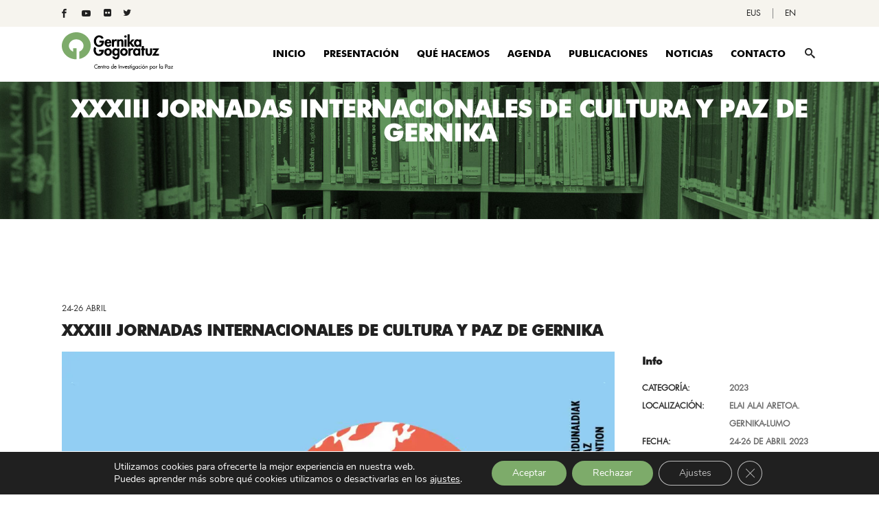

--- FILE ---
content_type: text/html; charset=UTF-8
request_url: https://www.gernikagogoratuz.org/event/xxxiii-jornadas-internacionales-cultura-paz-gernika/
body_size: 32732
content:
<!DOCTYPE html><html lang="es-ES"><head>  <script>(function(w,d,s,l,i){w[l]=w[l]||[];w[l].push({'gtm.start':
new Date().getTime(),event:'gtm.js'});var f=d.getElementsByTagName(s)[0],
j=d.createElement(s),dl=l!='dataLayer'?'&l='+l:'';j.async=true;j.src=
'https://www.googletagmanager.com/gtm.js?id='+i+dl;f.parentNode.insertBefore(j,f);
})(window,document,'script','dataLayer','GTM-WDSRK6S');</script> <meta charset="UTF-8"/><link rel="profile" href="http://gmpg.org/xfn/11"/><meta name="viewport" content="width=device-width,initial-scale=1,user-scalable=no"> <script data-cfasync="false" data-no-defer="1" data-no-minify="1" data-no-optimize="1">var ewww_webp_supported=!1;function check_webp_feature(A,e){var w;e=void 0!==e?e:function(){},ewww_webp_supported?e(ewww_webp_supported):((w=new Image).onload=function(){ewww_webp_supported=0<w.width&&0<w.height,e&&e(ewww_webp_supported)},w.onerror=function(){e&&e(!1)},w.src="data:image/webp;base64,"+{alpha:"UklGRkoAAABXRUJQVlA4WAoAAAAQAAAAAAAAAAAAQUxQSAwAAAARBxAR/Q9ERP8DAABWUDggGAAAABQBAJ0BKgEAAQAAAP4AAA3AAP7mtQAAAA=="}[A])}check_webp_feature("alpha");</script><script data-cfasync="false" data-no-defer="1" data-no-minify="1" data-no-optimize="1">var Arrive=function(c,w){"use strict";if(c.MutationObserver&&"undefined"!=typeof HTMLElement){var r,a=0,u=(r=HTMLElement.prototype.matches||HTMLElement.prototype.webkitMatchesSelector||HTMLElement.prototype.mozMatchesSelector||HTMLElement.prototype.msMatchesSelector,{matchesSelector:function(e,t){return e instanceof HTMLElement&&r.call(e,t)},addMethod:function(e,t,r){var a=e[t];e[t]=function(){return r.length==arguments.length?r.apply(this,arguments):"function"==typeof a?a.apply(this,arguments):void 0}},callCallbacks:function(e,t){t&&t.options.onceOnly&&1==t.firedElems.length&&(e=[e[0]]);for(var r,a=0;r=e[a];a++)r&&r.callback&&r.callback.call(r.elem,r.elem);t&&t.options.onceOnly&&1==t.firedElems.length&&t.me.unbindEventWithSelectorAndCallback.call(t.target,t.selector,t.callback)},checkChildNodesRecursively:function(e,t,r,a){for(var i,n=0;i=e[n];n++)r(i,t,a)&&a.push({callback:t.callback,elem:i}),0<i.childNodes.length&&u.checkChildNodesRecursively(i.childNodes,t,r,a)},mergeArrays:function(e,t){var r,a={};for(r in e)e.hasOwnProperty(r)&&(a[r]=e[r]);for(r in t)t.hasOwnProperty(r)&&(a[r]=t[r]);return a},toElementsArray:function(e){return e=void 0!==e&&("number"!=typeof e.length||e===c)?[e]:e}}),e=(l.prototype.addEvent=function(e,t,r,a){a={target:e,selector:t,options:r,callback:a,firedElems:[]};return this._beforeAdding&&this._beforeAdding(a),this._eventsBucket.push(a),a},l.prototype.removeEvent=function(e){for(var t,r=this._eventsBucket.length-1;t=this._eventsBucket[r];r--)e(t)&&(this._beforeRemoving&&this._beforeRemoving(t),(t=this._eventsBucket.splice(r,1))&&t.length&&(t[0].callback=null))},l.prototype.beforeAdding=function(e){this._beforeAdding=e},l.prototype.beforeRemoving=function(e){this._beforeRemoving=e},l),t=function(i,n){var o=new e,l=this,s={fireOnAttributesModification:!1};return o.beforeAdding(function(t){var e=t.target;e!==c.document&&e!==c||(e=document.getElementsByTagName("html")[0]);var r=new MutationObserver(function(e){n.call(this,e,t)}),a=i(t.options);r.observe(e,a),t.observer=r,t.me=l}),o.beforeRemoving(function(e){e.observer.disconnect()}),this.bindEvent=function(e,t,r){t=u.mergeArrays(s,t);for(var a=u.toElementsArray(this),i=0;i<a.length;i++)o.addEvent(a[i],e,t,r)},this.unbindEvent=function(){var r=u.toElementsArray(this);o.removeEvent(function(e){for(var t=0;t<r.length;t++)if(this===w||e.target===r[t])return!0;return!1})},this.unbindEventWithSelectorOrCallback=function(r){var a=u.toElementsArray(this),i=r,e="function"==typeof r?function(e){for(var t=0;t<a.length;t++)if((this===w||e.target===a[t])&&e.callback===i)return!0;return!1}:function(e){for(var t=0;t<a.length;t++)if((this===w||e.target===a[t])&&e.selector===r)return!0;return!1};o.removeEvent(e)},this.unbindEventWithSelectorAndCallback=function(r,a){var i=u.toElementsArray(this);o.removeEvent(function(e){for(var t=0;t<i.length;t++)if((this===w||e.target===i[t])&&e.selector===r&&e.callback===a)return!0;return!1})},this},i=new function(){var s={fireOnAttributesModification:!1,onceOnly:!1,existing:!1};function n(e,t,r){return!(!u.matchesSelector(e,t.selector)||(e._id===w&&(e._id=a++),-1!=t.firedElems.indexOf(e._id)))&&(t.firedElems.push(e._id),!0)}var c=(i=new t(function(e){var t={attributes:!1,childList:!0,subtree:!0};return e.fireOnAttributesModification&&(t.attributes=!0),t},function(e,i){e.forEach(function(e){var t=e.addedNodes,r=e.target,a=[];null!==t&&0<t.length?u.checkChildNodesRecursively(t,i,n,a):"attributes"===e.type&&n(r,i)&&a.push({callback:i.callback,elem:r}),u.callCallbacks(a,i)})})).bindEvent;return i.bindEvent=function(e,t,r){t=void 0===r?(r=t,s):u.mergeArrays(s,t);var a=u.toElementsArray(this);if(t.existing){for(var i=[],n=0;n<a.length;n++)for(var o=a[n].querySelectorAll(e),l=0;l<o.length;l++)i.push({callback:r,elem:o[l]});if(t.onceOnly&&i.length)return r.call(i[0].elem,i[0].elem);setTimeout(u.callCallbacks,1,i)}c.call(this,e,t,r)},i},o=new function(){var a={};function i(e,t){return u.matchesSelector(e,t.selector)}var n=(o=new t(function(){return{childList:!0,subtree:!0}},function(e,r){e.forEach(function(e){var t=e.removedNodes,e=[];null!==t&&0<t.length&&u.checkChildNodesRecursively(t,r,i,e),u.callCallbacks(e,r)})})).bindEvent;return o.bindEvent=function(e,t,r){t=void 0===r?(r=t,a):u.mergeArrays(a,t),n.call(this,e,t,r)},o};d(HTMLElement.prototype),d(NodeList.prototype),d(HTMLCollection.prototype),d(HTMLDocument.prototype),d(Window.prototype);var n={};return s(i,n,"unbindAllArrive"),s(o,n,"unbindAllLeave"),n}function l(){this._eventsBucket=[],this._beforeAdding=null,this._beforeRemoving=null}function s(e,t,r){u.addMethod(t,r,e.unbindEvent),u.addMethod(t,r,e.unbindEventWithSelectorOrCallback),u.addMethod(t,r,e.unbindEventWithSelectorAndCallback)}function d(e){e.arrive=i.bindEvent,s(i,e,"unbindArrive"),e.leave=o.bindEvent,s(o,e,"unbindLeave")}}(window,void 0),ewww_webp_supported=!1;function check_webp_feature(e,t){var r;ewww_webp_supported?t(ewww_webp_supported):((r=new Image).onload=function(){ewww_webp_supported=0<r.width&&0<r.height,t(ewww_webp_supported)},r.onerror=function(){t(!1)},r.src="data:image/webp;base64,"+{alpha:"UklGRkoAAABXRUJQVlA4WAoAAAAQAAAAAAAAAAAAQUxQSAwAAAARBxAR/Q9ERP8DAABWUDggGAAAABQBAJ0BKgEAAQAAAP4AAA3AAP7mtQAAAA==",animation:"UklGRlIAAABXRUJQVlA4WAoAAAASAAAAAAAAAAAAQU5JTQYAAAD/////AABBTk1GJgAAAAAAAAAAAAAAAAAAAGQAAABWUDhMDQAAAC8AAAAQBxAREYiI/gcA"}[e])}function ewwwLoadImages(e){if(e){for(var t=document.querySelectorAll(".batch-image img, .image-wrapper a, .ngg-pro-masonry-item a, .ngg-galleria-offscreen-seo-wrapper a"),r=0,a=t.length;r<a;r++)ewwwAttr(t[r],"data-src",t[r].getAttribute("data-webp")),ewwwAttr(t[r],"data-thumbnail",t[r].getAttribute("data-webp-thumbnail"));for(var i=document.querySelectorAll("div.woocommerce-product-gallery__image"),r=0,a=i.length;r<a;r++)ewwwAttr(i[r],"data-thumb",i[r].getAttribute("data-webp-thumb"))}for(var n=document.querySelectorAll("video"),r=0,a=n.length;r<a;r++)ewwwAttr(n[r],"poster",e?n[r].getAttribute("data-poster-webp"):n[r].getAttribute("data-poster-image"));for(var o,l=document.querySelectorAll("img.ewww_webp_lazy_load"),r=0,a=l.length;r<a;r++)e&&(ewwwAttr(l[r],"data-lazy-srcset",l[r].getAttribute("data-lazy-srcset-webp")),ewwwAttr(l[r],"data-srcset",l[r].getAttribute("data-srcset-webp")),ewwwAttr(l[r],"data-lazy-src",l[r].getAttribute("data-lazy-src-webp")),ewwwAttr(l[r],"data-src",l[r].getAttribute("data-src-webp")),ewwwAttr(l[r],"data-orig-file",l[r].getAttribute("data-webp-orig-file")),ewwwAttr(l[r],"data-medium-file",l[r].getAttribute("data-webp-medium-file")),ewwwAttr(l[r],"data-large-file",l[r].getAttribute("data-webp-large-file")),null!=(o=l[r].getAttribute("srcset"))&&!1!==o&&o.includes("R0lGOD")&&ewwwAttr(l[r],"src",l[r].getAttribute("data-lazy-src-webp"))),l[r].className=l[r].className.replace(/\bewww_webp_lazy_load\b/,"");for(var s=document.querySelectorAll(".ewww_webp"),r=0,a=s.length;r<a;r++)e?(ewwwAttr(s[r],"srcset",s[r].getAttribute("data-srcset-webp")),ewwwAttr(s[r],"src",s[r].getAttribute("data-src-webp")),ewwwAttr(s[r],"data-orig-file",s[r].getAttribute("data-webp-orig-file")),ewwwAttr(s[r],"data-medium-file",s[r].getAttribute("data-webp-medium-file")),ewwwAttr(s[r],"data-large-file",s[r].getAttribute("data-webp-large-file")),ewwwAttr(s[r],"data-large_image",s[r].getAttribute("data-webp-large_image")),ewwwAttr(s[r],"data-src",s[r].getAttribute("data-webp-src"))):(ewwwAttr(s[r],"srcset",s[r].getAttribute("data-srcset-img")),ewwwAttr(s[r],"src",s[r].getAttribute("data-src-img"))),s[r].className=s[r].className.replace(/\bewww_webp\b/,"ewww_webp_loaded");window.jQuery&&jQuery.fn.isotope&&jQuery.fn.imagesLoaded&&(jQuery(".fusion-posts-container-infinite").imagesLoaded(function(){jQuery(".fusion-posts-container-infinite").hasClass("isotope")&&jQuery(".fusion-posts-container-infinite").isotope()}),jQuery(".fusion-portfolio:not(.fusion-recent-works) .fusion-portfolio-wrapper").imagesLoaded(function(){jQuery(".fusion-portfolio:not(.fusion-recent-works) .fusion-portfolio-wrapper").isotope()}))}function ewwwWebPInit(e){ewwwLoadImages(e),ewwwNggLoadGalleries(e),document.arrive(".ewww_webp",function(){ewwwLoadImages(e)}),document.arrive(".ewww_webp_lazy_load",function(){ewwwLoadImages(e)}),document.arrive("videos",function(){ewwwLoadImages(e)}),"loading"==document.readyState?document.addEventListener("DOMContentLoaded",ewwwJSONParserInit):("undefined"!=typeof galleries&&ewwwNggParseGalleries(e),ewwwWooParseVariations(e))}function ewwwAttr(e,t,r){null!=r&&!1!==r&&e.setAttribute(t,r)}function ewwwJSONParserInit(){"undefined"!=typeof galleries&&check_webp_feature("alpha",ewwwNggParseGalleries),check_webp_feature("alpha",ewwwWooParseVariations)}function ewwwWooParseVariations(e){if(e)for(var t=document.querySelectorAll("form.variations_form"),r=0,a=t.length;r<a;r++){var i=t[r].getAttribute("data-product_variations"),n=!1;try{for(var o in i=JSON.parse(i))void 0!==i[o]&&void 0!==i[o].image&&(void 0!==i[o].image.src_webp&&(i[o].image.src=i[o].image.src_webp,n=!0),void 0!==i[o].image.srcset_webp&&(i[o].image.srcset=i[o].image.srcset_webp,n=!0),void 0!==i[o].image.full_src_webp&&(i[o].image.full_src=i[o].image.full_src_webp,n=!0),void 0!==i[o].image.gallery_thumbnail_src_webp&&(i[o].image.gallery_thumbnail_src=i[o].image.gallery_thumbnail_src_webp,n=!0),void 0!==i[o].image.thumb_src_webp&&(i[o].image.thumb_src=i[o].image.thumb_src_webp,n=!0));n&&ewwwAttr(t[r],"data-product_variations",JSON.stringify(i))}catch(e){}}}function ewwwNggParseGalleries(e){if(e)for(var t in galleries){var r=galleries[t];galleries[t].images_list=ewwwNggParseImageList(r.images_list)}}function ewwwNggLoadGalleries(e){e&&document.addEventListener("ngg.galleria.themeadded",function(e,t){window.ngg_galleria._create_backup=window.ngg_galleria.create,window.ngg_galleria.create=function(e,t){var r=$(e).data("id");return galleries["gallery_"+r].images_list=ewwwNggParseImageList(galleries["gallery_"+r].images_list),window.ngg_galleria._create_backup(e,t)}})}function ewwwNggParseImageList(e){for(var t in e){var r=e[t];if(void 0!==r["image-webp"]&&(e[t].image=r["image-webp"],delete e[t]["image-webp"]),void 0!==r["thumb-webp"]&&(e[t].thumb=r["thumb-webp"],delete e[t]["thumb-webp"]),void 0!==r.full_image_webp&&(e[t].full_image=r.full_image_webp,delete e[t].full_image_webp),void 0!==r.srcsets)for(var a in r.srcsets)nggSrcset=r.srcsets[a],void 0!==r.srcsets[a+"-webp"]&&(e[t].srcsets[a]=r.srcsets[a+"-webp"],delete e[t].srcsets[a+"-webp"]);if(void 0!==r.full_srcsets)for(var i in r.full_srcsets)nggFSrcset=r.full_srcsets[i],void 0!==r.full_srcsets[i+"-webp"]&&(e[t].full_srcsets[i]=r.full_srcsets[i+"-webp"],delete e[t].full_srcsets[i+"-webp"])}return e}check_webp_feature("alpha",ewwwWebPInit);</script><script type="application/javascript">var edgtCoreAjaxUrl = "https://www.gernikagogoratuz.org/wp-admin/admin-ajax.php"</script><script type="application/javascript">var EdgefAjaxUrl = "https://www.gernikagogoratuz.org/wp-admin/admin-ajax.php"</script><meta name='robots' content='index, follow, max-image-preview:large, max-snippet:-1, max-video-preview:-1' /><link media="all" href="https://www.gernikagogoratuz.org/wp-content/cache/autoptimize/css/autoptimize_1d533dbcc89ed8d1a08430d1db3fd800.css" rel="stylesheet"><link media="screen" href="https://www.gernikagogoratuz.org/wp-content/cache/autoptimize/css/autoptimize_e1a9d5c19c6e18da80e71d66556fd982.css" rel="stylesheet"><title>XXXIII JORNADAS INTERNACIONALES DE CULTURA Y PAZ - 2023</title><meta name="description" content="Del 24 al 26 de abril 2023. Gernika-Lumo" /><link rel="canonical" href="https://www.gernikagogoratuz.org/event/xxxiii-jornadas-internacionales-cultura-paz-gernika/" /><meta property="og:locale" content="es_ES" /><meta property="og:type" content="article" /><meta property="og:title" content="XXXIII JORNADAS INTERNACIONALES DE CULTURA Y PAZ - 2023" /><meta property="og:description" content="Del 24 al 26 de abril 2023. Gernika-Lumo" /><meta property="og:url" content="https://www.gernikagogoratuz.org/event/xxxiii-jornadas-internacionales-cultura-paz-gernika/" /><meta property="og:site_name" content="Gernika Gogoratuz" /><meta property="article:publisher" content="https://www.facebook.com/GernikaGogoratuzFundacion" /><meta property="article:modified_time" content="2023-06-07T14:56:34+00:00" /><meta property="og:image" content="https://www.gernikagogoratuz.org/wp-content/uploads/2023/02/xxxiii-jornadas-2023.jpg" /><meta property="og:image:width" content="1111" /><meta property="og:image:height" content="801" /><meta property="og:image:type" content="image/jpeg" /><meta name="twitter:card" content="summary_large_image" /><meta name="twitter:site" content="@GGogoratuz" /><meta name="twitter:label1" content="Tiempo de lectura" /><meta name="twitter:data1" content="6 minutos" /> <script type="application/ld+json" class="yoast-schema-graph">{"@context":"https://schema.org","@graph":[{"@type":"WebPage","@id":"https://www.gernikagogoratuz.org/event/xxxiii-jornadas-internacionales-cultura-paz-gernika/","url":"https://www.gernikagogoratuz.org/event/xxxiii-jornadas-internacionales-cultura-paz-gernika/","name":"XXXIII JORNADAS INTERNACIONALES DE CULTURA Y PAZ - 2023","isPartOf":{"@id":"https://www.gernikagogoratuz.org/#website"},"primaryImageOfPage":{"@id":"https://www.gernikagogoratuz.org/event/xxxiii-jornadas-internacionales-cultura-paz-gernika/#primaryimage"},"image":{"@id":"https://www.gernikagogoratuz.org/event/xxxiii-jornadas-internacionales-cultura-paz-gernika/#primaryimage"},"thumbnailUrl":"https://www.gernikagogoratuz.org/wp-content/uploads/2023/02/xxxiii-jornadas-2023.jpg","datePublished":"2023-02-03T08:17:15+00:00","dateModified":"2023-06-07T14:56:34+00:00","description":"Del 24 al 26 de abril 2023. Gernika-Lumo","breadcrumb":{"@id":"https://www.gernikagogoratuz.org/event/xxxiii-jornadas-internacionales-cultura-paz-gernika/#breadcrumb"},"inLanguage":"es","potentialAction":[{"@type":"ReadAction","target":["https://www.gernikagogoratuz.org/event/xxxiii-jornadas-internacionales-cultura-paz-gernika/"]}]},{"@type":"ImageObject","inLanguage":"es","@id":"https://www.gernikagogoratuz.org/event/xxxiii-jornadas-internacionales-cultura-paz-gernika/#primaryimage","url":"https://www.gernikagogoratuz.org/wp-content/uploads/2023/02/xxxiii-jornadas-2023.jpg","contentUrl":"https://www.gernikagogoratuz.org/wp-content/uploads/2023/02/xxxiii-jornadas-2023.jpg","width":1111,"height":801},{"@type":"BreadcrumbList","@id":"https://www.gernikagogoratuz.org/event/xxxiii-jornadas-internacionales-cultura-paz-gernika/#breadcrumb","itemListElement":[{"@type":"ListItem","position":1,"name":"Portada","item":"https://www.gernikagogoratuz.org/"},{"@type":"ListItem","position":2,"name":"Events","item":"https://www.gernikagogoratuz.org/event/"},{"@type":"ListItem","position":3,"name":"2023","item":"https://www.gernikagogoratuz.org/event-category/2023/"},{"@type":"ListItem","position":4,"name":"XXXIII JORNADAS INTERNACIONALES DE CULTURA Y PAZ DE GERNIKA"}]},{"@type":"WebSite","@id":"https://www.gernikagogoratuz.org/#website","url":"https://www.gernikagogoratuz.org/","name":"Gernika Gogoratuz","description":"Centro de investigación por la paz","publisher":{"@id":"https://www.gernikagogoratuz.org/#organization"},"potentialAction":[{"@type":"SearchAction","target":{"@type":"EntryPoint","urlTemplate":"https://www.gernikagogoratuz.org/?s={search_term_string}"},"query-input":{"@type":"PropertyValueSpecification","valueRequired":true,"valueName":"search_term_string"}}],"inLanguage":"es"},{"@type":"Organization","@id":"https://www.gernikagogoratuz.org/#organization","name":"Gernika Gogoratuz. Centro de Investigación por la Paz.","url":"https://www.gernikagogoratuz.org/","logo":{"@type":"ImageObject","inLanguage":"es","@id":"https://www.gernikagogoratuz.org/#/schema/logo/image/","url":"https://www.gernikagogoratuz.org/wp-content/uploads/2018/10/gernikagogoratuzogo_es.svg","contentUrl":"https://www.gernikagogoratuz.org/wp-content/uploads/2018/10/gernikagogoratuzogo_es.svg","width":1,"height":1,"caption":"Gernika Gogoratuz. Centro de Investigación por la Paz."},"image":{"@id":"https://www.gernikagogoratuz.org/#/schema/logo/image/"},"sameAs":["https://www.facebook.com/GernikaGogoratuzFundacion","https://x.com/GGogoratuz","https://www.youtube.com/user/gernikagogoratuz/videos"]}]}</script> <link rel='dns-prefetch' href='//fonts.googleapis.com' /><link rel="alternate" type="application/rss+xml" title="Gernika Gogoratuz &raquo; Feed" href="https://www.gernikagogoratuz.org/feed/" /><link rel="alternate" type="application/rss+xml" title="Gernika Gogoratuz &raquo; Feed de los comentarios" href="https://www.gernikagogoratuz.org/comments/feed/" /><link rel="alternate" title="oEmbed (JSON)" type="application/json+oembed" href="https://www.gernikagogoratuz.org/wp-json/oembed/1.0/embed?url=https%3A%2F%2Fwww.gernikagogoratuz.org%2Fevent%2Fxxxiii-jornadas-internacionales-cultura-paz-gernika%2F" /><link rel="alternate" title="oEmbed (XML)" type="text/xml+oembed" href="https://www.gernikagogoratuz.org/wp-json/oembed/1.0/embed?url=https%3A%2F%2Fwww.gernikagogoratuz.org%2Fevent%2Fxxxiii-jornadas-internacionales-cultura-paz-gernika%2F&#038;format=xml" /><link rel='stylesheet' id='goodwish-edge-google-fonts-css' href='https://fonts.googleapis.com/css?family=Merriweather%3A100%2C100italic%2C200%2C200italic%2C300%2C300italic%2C400%2C400italic%2C500%2C500italic%2C600%2C600italic%2C700%2C700italic%2C800%2C800italic%2C900%2C900italic%7COpen+Sans%3A100%2C100italic%2C200%2C200italic%2C300%2C300italic%2C400%2C400italic%2C500%2C500italic%2C600%2C600italic%2C700%2C700italic%2C800%2C800italic%2C900%2C900italic%7CMerriweather%3A100%2C100italic%2C200%2C200italic%2C300%2C300italic%2C400%2C400italic%2C500%2C500italic%2C600%2C600italic%2C700%2C700italic%2C800%2C800italic%2C900%2C900italic&#038;subset=latin%2Clatin-ext&#038;ver=1.0.0' type='text/css' media='all' /> <script type="text/javascript" src="https://www.gernikagogoratuz.org/wp-content/plugins/svg-support/vendor/DOMPurify/DOMPurify.min.js?ver=2.5.8" id="bodhi-dompurify-library-js"></script> <script type="text/javascript" src="https://www.gernikagogoratuz.org/wp-includes/js/jquery/jquery.min.js?ver=3.7.1" id="jquery-core-js"></script> <script type="text/javascript" src="https://www.gernikagogoratuz.org/wp-includes/js/jquery/jquery-migrate.min.js?ver=3.4.1" id="jquery-migrate-js"></script> <script type="text/javascript" src="//www.gernikagogoratuz.org/wp-content/plugins/revslider/sr6/assets/js/rbtools.min.js?ver=6.7.29" async id="tp-tools-js"></script> <script type="text/javascript" src="//www.gernikagogoratuz.org/wp-content/plugins/revslider/sr6/assets/js/rs6.min.js?ver=6.7.29" async id="revmin-js"></script> <script type="text/javascript" id="bodhi_svg_inline-js-extra">var svgSettings = {"skipNested":""};
//# sourceURL=bodhi_svg_inline-js-extra</script> <script type="text/javascript" src="https://www.gernikagogoratuz.org/wp-content/plugins/svg-support/js/min/svgs-inline-min.js" id="bodhi_svg_inline-js"></script> <script type="text/javascript" id="bodhi_svg_inline-js-after">cssTarget={"Bodhi":"img.style-svg","ForceInlineSVG":"style-svg"};ForceInlineSVGActive="false";frontSanitizationEnabled="on";
//# sourceURL=bodhi_svg_inline-js-after</script> <script></script><link rel="https://api.w.org/" href="https://www.gernikagogoratuz.org/wp-json/" /><link rel="EditURI" type="application/rsd+xml" title="RSD" href="https://www.gernikagogoratuz.org/xmlrpc.php?rsd" /><meta name="generator" content="WordPress 6.9" /><link rel='shortlink' href='https://www.gernikagogoratuz.org/?p=31919' /><meta name="generator" content="WPML ver:4.8.6 stt:16,1,2;" /><meta name="generator" content="Powered by WPBakery Page Builder - drag and drop page builder for WordPress."/><meta name="generator" content="Powered by Slider Revolution 6.7.29 - responsive, Mobile-Friendly Slider Plugin for WordPress with comfortable drag and drop interface." /> <script>function setREVStartSize(e){
			//window.requestAnimationFrame(function() {
				window.RSIW = window.RSIW===undefined ? window.innerWidth : window.RSIW;
				window.RSIH = window.RSIH===undefined ? window.innerHeight : window.RSIH;
				try {
					var pw = document.getElementById(e.c).parentNode.offsetWidth,
						newh;
					pw = pw===0 || isNaN(pw) || (e.l=="fullwidth" || e.layout=="fullwidth") ? window.RSIW : pw;
					e.tabw = e.tabw===undefined ? 0 : parseInt(e.tabw);
					e.thumbw = e.thumbw===undefined ? 0 : parseInt(e.thumbw);
					e.tabh = e.tabh===undefined ? 0 : parseInt(e.tabh);
					e.thumbh = e.thumbh===undefined ? 0 : parseInt(e.thumbh);
					e.tabhide = e.tabhide===undefined ? 0 : parseInt(e.tabhide);
					e.thumbhide = e.thumbhide===undefined ? 0 : parseInt(e.thumbhide);
					e.mh = e.mh===undefined || e.mh=="" || e.mh==="auto" ? 0 : parseInt(e.mh,0);
					if(e.layout==="fullscreen" || e.l==="fullscreen")
						newh = Math.max(e.mh,window.RSIH);
					else{
						e.gw = Array.isArray(e.gw) ? e.gw : [e.gw];
						for (var i in e.rl) if (e.gw[i]===undefined || e.gw[i]===0) e.gw[i] = e.gw[i-1];
						e.gh = e.el===undefined || e.el==="" || (Array.isArray(e.el) && e.el.length==0)? e.gh : e.el;
						e.gh = Array.isArray(e.gh) ? e.gh : [e.gh];
						for (var i in e.rl) if (e.gh[i]===undefined || e.gh[i]===0) e.gh[i] = e.gh[i-1];
											
						var nl = new Array(e.rl.length),
							ix = 0,
							sl;
						e.tabw = e.tabhide>=pw ? 0 : e.tabw;
						e.thumbw = e.thumbhide>=pw ? 0 : e.thumbw;
						e.tabh = e.tabhide>=pw ? 0 : e.tabh;
						e.thumbh = e.thumbhide>=pw ? 0 : e.thumbh;
						for (var i in e.rl) nl[i] = e.rl[i]<window.RSIW ? 0 : e.rl[i];
						sl = nl[0];
						for (var i in nl) if (sl>nl[i] && nl[i]>0) { sl = nl[i]; ix=i;}
						var m = pw>(e.gw[ix]+e.tabw+e.thumbw) ? 1 : (pw-(e.tabw+e.thumbw)) / (e.gw[ix]);
						newh =  (e.gh[ix] * m) + (e.tabh + e.thumbh);
					}
					var el = document.getElementById(e.c);
					if (el!==null && el) el.style.height = newh+"px";
					el = document.getElementById(e.c+"_wrapper");
					if (el!==null && el) {
						el.style.height = newh+"px";
						el.style.display = "block";
					}
				} catch(e){
					console.log("Failure at Presize of Slider:" + e)
				}
			//});
		  };</script> <style type="text/css" id="wp-custom-css">a, p a {
    color: #7dab6a;
}


.edgtf-portfolio-filter-holder .edgtf-portfolio-filter-holder-inner ul li span {
    text-transform: none;
}
@font-face {
    font-family: futura;
    src: url('https://www.gernikagogoratuz.org/fonts/book/Futura-Book.eot');
    src: url('https://www.gernikagogoratuz.org/fonts/book/Futura-Book.eot?#iefix') format('embedded-opentype'),
    url('https://www.gernikagogoratuz.org/fonts/book/Futura-Book.woff') format('woff'),
    url('https://www.gernikagogoratuz.org/fonts/book/Futura-Book.ttf') format('truetype'),
    url('https://www.gernikagogoratuz.org/fonts/book/Futura-Book.svg#futura_bk_btbook') format('svg');
}


@font-face {
    font-family: futura-bold;
    src: url('https://www.gernikagogoratuz.org/fonts/heavy/Futura-Heavy.ttf') format('truetype');
    src: url('https://www.gernikagogoratuz.org/fonts/heavy/Futura-Heavy.woff') format('woff');

}

span.edgtf-item-text{
    font-family: "futura-bold"!important;
    font-weight: 100;}
h1, h2, h3, h4, h5, h6{
    font-family: "futura-bold";
    line-height: 1;
}
h1 *, h2 *, h3 *, h4 *, h5 *, h6 *{
    font-family: "futura-bold" !important;
    line-height: 1;
}
body, p, p *, span, ffn{
    font-family: "futura";
}
.edgtf-testimonials.edgtf-testimonials-type-carousel .edgtf-testimonial-author .edgtf-testimonials-job{font-family: "futura";}
.edgtf-team.main-info-below-image .edgtf-team-info .edgtf-team-position{font-family: "futura";}
.edgtf-title .edgtf-title-holder .edgtf-breadcrumbs a, .edgtf-title .edgtf-title-holder .edgtf-breadcrumbs span, footer .widget.widget_recent_entries ul li a, footer .widget ul li a, #home-llamadas .edgtf-banner-subtitle
{font-family: "futura" !important;}
/*menu lang*/
.edgtf-top-bar .widget.widget_nav_menu li:last-child {
    padding-right: 17px;
}
.menu-lang-container, .menu-lang-ingles-container, .menu-lang-euskera-container{
    margin-top: 0;
}
div#nav_menu-3.widget:after {
    border: none;
}
/*---------------------------------------logo----------------------------*/
img.edgtf-normal-logo {
    max-height: 55px;
}
.edgtf-logo-wrapper a img.edgtf-light-logo{
    max-height:65px;
}
.edgtf-logo-wrapper a img.edgtf-dark-logo
{max-height: 55px;}
img.edgtf-light-logo {
    margin-top: 20px;
}

/*---------------------------------------footer----------------------------*/
footer a {
    color: #c7c7c7 !important;
}
footer .widget:last-child {
    margin-bottom: 35px;
}
/*ul#menu-footer-custom-menu li a:before {
    border: none;
}*/
.edgtf-team.main-info-below-image .edgtf-team-image .edgtf-team-image-link{
        background-color: rgba(125,171,106,.75);
}


.wpcf7-form-control.wpcf7-textarea, .wpcf7-form-control.wpcf7-text{background-color: #7dab6a21; color: #000 !important; border: 1px solid #7dab6a;}
.edgtf-title.edgtf-standard-type.edgtf-has-background.edgtf-content-left-alignment.edgtf-title-medium-text-size.edgtf-animation-no.edgtf-title-image-not-responsive.edgtf-title-without-border {
    background-size: cover;
}

/*ICONOS REDES*/
.edgtf-social-icon-widget-holder .edgtf-social-icon-widget {
    font-size: 13px !important;
}
.admin-bar .edgtf-page-header .edgtf-sticky-header.header-appear {
    height: 75px;
}
.edgtf-light-header .edgtf-menu-area {
    height: 80px;
}
.arrow_up{font-family: 'ElegantIcons' !important;}
.edgtf-content{margin-top: -80px !important;}
/*eventos*/
.edgtf-event-list-holder.edgtf-event-list-standard .edgtf-el-item .edgtf-el-item-content {
    background-color: #7dab6a21;
}
.edgtf-event-list-holder.edgtf-event-list-standard .edgtf-el-item .edgtf-el-item-date {
    background-color: #7dab6a;
}
.edgtf-event-list-holder.edgtf-event-list-calendar.edgtf-event-list-col-5 .edgtf-el-item {
    width: 25%;
}
.edgtf-portfolio-list-holder-outer.edgtf-ptf-standard .edgtf-portfolio-link:after{
        background-color: rgba(255,255,255,0);
}
.edgtf-sticky-holder {
    height: 80px !important;
}
footer .widget_media_image img[src$=".svg"] {
    width: 90% !important;
}
span.edgtf-item-title-inner {
    font-size: 14px;
}
form.wpcf7-form p {
    margin-bottom: 30px;
}
/*mapa contacto*/
.map {
    -webkit-filter: grayscale(100%);
       -moz-filter: grayscale(100%);
        -ms-filter: grayscale(100%);
         -o-filter: grayscale(100%);
            filter: grayscale(100%);
    margin-top:-85px;
}
/*Portfolio*/
.edgtf-portfolio-single-holder .edgtf-portfolio-media img{width: 90%; max-width:450px;}
.edgtf-portfolio-single-holder .edgtf-portfolio-media a{text-align: center;}
/**************/
.edgtf-top-bar-light .edgtf-top-bar .widget span:hover {
        color: #7dab6a !important;
}
.edgtf-top-bar-light .edgtf-top-bar .widget a:hover .edgtf-btn-text, .edgtf-top-bar-light .edgtf-top-bar .widget a:not(.lang_sel_sel):hover{
    color: #7dab6a !important;
}
ul.menu-lang li a:hover{color: #7dab6a !important;}
.edgtf-position-left-inner a.edgtf-social-icon-widget-holder:hover span, .edgtf-position-left-inner a.edgtf-social-icon-widget-holder:hover i {
    color: #7dab6a !important;
}
#hacemos img.vc_single_image-img.attachment-full {
    width: 100%;
}
.edgtf-portfolio-single-nav {
    background-color: #7dab6a !important;
}
.edgtf-event-single-holder .edgtf-event-social .edgtf-social-share-holder .edgtf-social-share-title {
    font-family: "futura";
    width: 40%;
}
.edgtf-event-single-holder .edgtf-event-info-item .edgtf-event-info-item-title{width:50%;}
.edgtf-portfolio-filter-holder .edgtf-portfolio-filter-holder-inner ul li span{font-family: "futura"; font-style: normal;}
div.edgtf-portfolio-next:hover a span.arrow_carrot-right, div.edgtf-portfolio-prev:hover a span.arrow_carrot-left{color:#fff;}
div.edgtf-portfolio-next a:hover span.arrow_carrot-right, div.edgtf-portfolio-prev a:hover span.arrow_carrot-left{color:#fff;}
.edgtf-portfolio-single-holder .edgtf-portfolio-single-nav .edgtf-portfolio-next:hover span, .edgtf-portfolio-single-holder .edgtf-portfolio-single-nav .edgtf-portfolio-prev:hover span{color:#fff !important;}
body.single-portfolio-item div.edgtf-column1, body.single-portfolio-item  div.edgtf-column2{width:50%;}
body.single-portfolio-item h3.edgtf-portfolio-title {
    display: none;
}
.edgtf-sidebar .edgtf-separator-holder.edgtf-sidebar-title-separator:before{background-color:#7dab6a;}
.edgtf-sidebar .widget .edgtf-search-wrapper input[type=text], .edgtf-sidebar .widget.widget_tag_cloud .tagcloud a, .edgtf-sidebar .widget ul:not(.product_list_widget) li:not(.edgtf-blog-list-item), .edgtf-social-share-holder.edgtf-list .edgtf-social-share-title, .edgtf-blog-holder article .edgtf-post-info-bottom .edgtf-post-info-bottom-left a, .edgtf-blog-holder article .edgtf-post-info, .edgtf-blog-list-holder .edgtf-item-info-section, .edgtf-counter-holder .edgtf-counter, .edgtf-section-subtitle, span.edgtf-portfolio-info-item-title{font-family: "futura" !important;}
.edgtf-sidebar .widget .edgtf-search-wrapper input[type=submit]:hover {
    color: #fff;
    background-color: #97bc88;
    border-color: #97bc88;
}
div#ficha-columna .edgtf-elements-holder .edgtf-elements-holder-item{vertical-align:top !important; float:left;}
.edgtf-two-columns-75-25 .edgtf-column2{margin-top:25px;}
footer a:hover {
    color: #6caa50 !important;
}
div#home-educacion, div#home-investigacion,#ciudad-de-paz {
    text-align: center;
}

span.wpcf7-list-item {
    margin-left: 0;
}
.wpcf7-form-control-wrap {
    margin-bottom: 20px;
}
.edgtf-main-menu ul li a{font-size:14px;}
@media only screen and (max-width: 1200px){
    .edgtf-main-menu ul li a {
        font-size: 13px;
    }
}
@media (max-width: 992px){
    #home-llamadas .edgtf-banner-image img {
    width: 100%;
    }
}
@media (max-width: 480px){
    #ficha-columna .edgtf-elements-holder-item.edgtf-vertical-alignment-top{
        width:100%;
            
    }
}
#home-llamadas .edgtf-banner-subtitle {
    font-family: "futura-bold" !important;
    font-size: 28px;
    font-weight: 700;
}
div#home-llamadas h2.edgtf-banner-title {
    font-size: 14px;
    font-family: "futura" !important;
}
div#home-llamadas .edgtf-banner .edgtf-banner-title span {font-family: "futura" !important;font-size: 14px !important;}
#home-llamadas .edgtf-banner-image img {
    width: 100%;
}
.edgtf-title.edgtf-standard-type.edgtf-has-background.edgtf-content-center-alignment.edgtf-title-medium-text-size.edgtf-animation-no.edgtf-title-image-not-responsive.edgtf-title-without-border {
    background-size: cover;
}
blockquote {

    border-left: 3px solid #7dab6a !important;
}
.edgtf-column2 h4{
    line-height: 2;
}
.small-images div.edgtf-portfolio-info-holder {
    margin-top: 50px !important;
}
@media only screen and (max-width: 480px){
    #educacion .wpb_text_column, #educacion .wpb_single_image, #investigacion .wpb_text_column, #investigacion .wpb_single_image {
    padding-left: 0px !important;
    padding-right: 0px !important;
    }
    #hacemos .wpb_text_column{
        padding-left: 0px !important;
        padding-right: 0px !important;
    }
    
}
@media only screen and (max-width: 768px){
.edgtf-four-columns .edgtf-column, .edgtf-three-columns .edgtf-column, .edgtf-two-columns-25-75 .edgtf-column1, .edgtf-two-columns-25-75 .edgtf-column2, .edgtf-two-columns-33-66 .edgtf-column1, .edgtf-two-columns-33-66 .edgtf-column2, .edgtf-two-columns-50-50 .edgtf-column, .edgtf-two-columns-66-33 .edgtf-column1, .edgtf-two-columns-66-33 .edgtf-column2, .edgtf-two-columns-75-25 .edgtf-column1, .edgtf-two-columns-75-25 .edgtf-column2 {
    width: 100% !important;
}
    .edgtf-title-image {
    display: block;
    width: 100vw;
    height: 25vh;
    }   
    .edgtf-title .edgtf-title-image img {
        display: block;
        width: auto !important;
        max-width: none !important;
        height: 100%;
    }   
}
@media only screen and (max-width: 600px){
.edgtf-portfolio-single-holder .edgtf-portfolio-single-nav .edgtf-portfolio-next span, .edgtf-portfolio-single-holder .edgtf-portfolio-single-nav .edgtf-portfolio-prev span { display:block !important;}
}
.hacemos-logo img.vc_single_image-img.attachment-full {
    max-width: 150px;
}
.hacemos-logo figure {
    display: block !important;
}
.hacemos-logo .vc_single_image-wrapper.vc_box_border_grey {
    display: block;
}
div#isabel {
    display: none;
}
#textos-legales-contact p {
    font-size: 10px;
    margin-bottom:0px;
}
.logo-patrocinador img {
        max-width: 80% !important;
}
a#cookie_action_close_header {
    font-weight: 600;
    border-radius: 5em;
    background-color: rgba(0,0,0,0.5) !important;
}
.transparencia ul li a {
    font-size: 16px;
}
.edgtf-event-top-holder {
    margin-top: 20px;
}
.edgtf-page-header .edgtf-menu-area {
    height: 80px;}
.edgtf-event-date {
    display: none !important;
}


/*404*/
.error404 .edgtf-title.edgtf-standard-type.edgtf-content-center-alignment.edgtf-title-medium-text-size.edgtf-animation-no.edgtf-title-without-border {
    background: #7dab6a;
    color: #fff;
    height: 280px !important;
    padding-top: 70px;
}
.error404 h1 {
    font-size: 35px;
    letter-spacing: 0;
    color: #fff;
    display: inline-block;
    vertical-align: middle;
}
.error404 .edgtf-title .edgtf-title-holder{height: 280px !important;}
.svg-home img{min-width:150px;}
.edgtf-counter.zero {
    padding-top: 15px;
}
.edgtf-pagination-holder .edgtf-pagination li a, .edgtf-pagination-holder .edgtf-pagination li.active span {
    font-family: "futura";
}
.edgtf-container.edgtf-container-bottom-navigation {
    background-color: #7dab6a !important;
}
.edgtf-pagination-holder .edgtf-pagination li.active span {
    color: #ffffff;
}
.edgtf-container {
    margin-top:80px;
}

/* CABECERAS POST */
body.post-template-default .edgtf-title.edgtf-standard-type.edgtf-content-center-alignment.edgtf-title-medium-text-size.edgtf-animation-no.edgtf-title-without-border{
    height: 280px !important;
    background-image: url(https://www.gernikagogoratuz.org/wp-content/uploads/2018/12/gernika-gogoratuz-cabecera_noticias.jpg);
}
body.post-template-default .edgtf-title .edgtf-title-holder {
    height: 280px !important;
    display: table;
    height: 100%;
    position: relative;
    width: 100%;
}
body.post-template-default .edgtf-title.edgtf-title-medium-text-size h1{
    color:#fff;
}
.home-hacemos {
    text-align: center !important;
}
.centrado{
  margin-left: auto;
  margin-right: auto;
}

/*colores web autoptimize problemas */

.edgtf-light-header .edgtf-page-header>div:not(.edgtf-sticky-header) .edgtf-main-menu>ul>li.edgtf-active-item>a, .edgtf-light-header.edgtf-header-style-on-scroll .edgtf-page-header .edgtf-main-menu>ul>li.edgtf-active-item>a .edgtf-team.main-info-below-image .edgtf-team-info .edgtf-team-position
{color: rgb(125, 171, 106) !important;}

.edgtf-btn.edgtf-btn-solid {
    background-color: rgb(125, 171, 106);
    border: 2px solid rgb(125, 171, 106);
}

.edgtf-team.main-info-below-image .edgtf-team-info .edgtf-team-position {color: rgb(125, 171, 106) !important;}

.edgtf-main-menu>ul>li.edgtf-active-item>a, body:not(.edgtf-menu-item-first-level-bg-color) .edgtf-main-menu>ul>li:hover>a {color: rgb(125, 171, 106) !important;}

::selection {
    background-color: rgb(125, 171, 106) !important;
}

.edgtf-blog-list-holder.edgtf-boxes .edgtf-blog-list-read-more i {color: rgb(125, 171, 106) !important;}
.edgtf-blog-list-holder.edgtf-boxes .edgtf-blog-list-read-more  {color: rgb(125, 171, 106) !important;}

.edgtf-blog-list-holder .edgtf-item-info-section>div a {color: rgb(125, 171, 106) !important;}
.edgtf-blog-list-holder .edgtf-item-info-section {color: rgb(125, 171, 106) !important;}
footer .widget.widget_nav_menu ul li a:before {border-color: transparent transparent transparent rgb(125, 171, 106);}
.arrow_up {background-color:rgb(125, 171, 106);}
h1 a:hover, h2 a:hover, h3 a:hover, h4 a:hover, h5 a:hover, h6 a:hover {color: rgb(125, 171, 106) !important;}
.edgtf-event-list-holder.edgtf-event-list-standard .edgtf-el-item .edgtf-el-item-content .edgtf-el-item-location-title-holder .edgtf-el-item-location, .edgtf-event-list-holder.edgtf-event-list-standard .edgtf-el-item .edgtf-el-item-content .edgtf-el-item-location-title-holder .edgtf-el-item-time {color: rgb(125, 171, 106) !important;}
.edgtf-blog-holder article .edgtf-post-info>div a {color: rgb(125, 171, 106) !important;}
.edgtf-blog-holder article .edgtf-post-info {color: rgb(125, 171, 106) !important;}.edgtf-sidebar .widget .edgtf-search-wrapper input[type=submit] {background:rgb(125, 171, 106);}
.edgtf-sidebar .widget ul:not(.product_list_widget) li:not(.edgtf-blog-list-item)>a:hover {color: rgb(125, 171, 106) !important;}
.edgtf-sidebar .widget ul:not(.product_list_widget) li:not(.edgtf-blog-list-item):before {color: rgb(125, 171, 106) !important;}
 p a {color: rgb(125, 171, 106) !important;}
input.wpcf7-form-control.wpcf7-submit {border:rgb(125, 171, 106); background-color: rgb(125, 171, 106);}
h1 {color:white !important;}
.edgtf-ptf-category-holder {color:rgb(125, 171, 106) !important}
li.filter_946374012.active {background:rgb(125, 171, 106) !important;}

.edgtf-portfolio-filter-holder .edgtf-portfolio-filter-holder-inner ul li.active span
{color:rgb(125, 171, 106);}

.edgtf-portfolio-filter-holder-inner ul li:hover span {color:rgb(125, 171, 106) !important;}

.textwidget h6 {color:white !important;}

a.edgtf-btn.edgtf-btn-medium.edgtf-btn-transparent {display:none !important;}

/* Submenu fix */
.edgtf-drop-down .edgtf-menu-narrow .edgtf-menu-second .edgtf-menu-inner ul li{
    width: 295px;
}

/* Newsletter Mailchimp */
label {
    font-size: 16px;
    font-weight: bold;
}
.mc-field-group{
    margin-bottom: 20px;
}

/* Agenda min height */
.edgtf-event-list-holder.edgtf-event-list-standard .edgtf-el-item .edgtf-el-item-content {
    min-height: 200px;
}

/* Menu movil Idiomas */
.edgtf-mobile-nav .wpml-ls-item {
    display: inline-block;
    padding-right: 0px;
    border-right: none;
    width: 30%;
    text-align: center;
    margin: 10px 0 0 0;
}


/* Logo Movil */
.edgtf-mobile-header .edgtf-mobile-logo-wrapper img {
    height: 100%;
    width: 180px;
}

/* Footer social icons block */
.wp-block-social-links {
	font-size: 1rem;
	margin: 0;
}

/* Publicaciones */
.edgtf-ptf-gallery-with-space:not(.edgtf-portfolio-slider-holder) article.mix, .edgtf-ptf-standard:not(.edgtf-portfolio-slider-holder) article.mix {
	margin-right: 20px;
}



/* Boton Load more en Publicaciones */
.edgtf-portfolio-list-holder-outer .edgtf-ptf-list-paging a {
	transition: all 0.35s ease-out;
	background-color: rgb(125, 171, 106);
	border-color: rgb(125, 171, 106);
	border-radius: 5rem;
}
.edgtf-portfolio-list-holder-outer .edgtf-ptf-list-paging a:hover {
	background-color: rgb(99, 159, 75);
	border-color: rgb(99, 159, 75);
}


/* Fix SVG 1px size */
.vc_single_image-wrapper img[src*=".svg"] {
	min-width: 120px !important;
	min-height: 120px !important;
}

/* formulario socios */
.edgtf-tab-title {
	font-family: "futura";
    font-size: 14px;
	font-weight: normal;
}</style><noscript><style>.wpb_animate_when_almost_visible { opacity: 1; }</style></noscript><style id='core-block-supports-inline-css' type='text/css'>.wp-container-core-social-links-is-layout-ae2fe186{justify-content:flex-end;}
/*# sourceURL=core-block-supports-inline-css */</style></head><body class="wp-singular edge-event-template-default single single-edge-event postid-31919 wp-theme-goodwish wp-child-theme-goodwish-child edgt-core-1.3.2 goodwish child-child-ver-1.0.0 goodwish-ver-3.8  edgtf-blog-installed edgtf-header-standard edgtf-sticky-header-on-scroll-up edgtf-default-mobile-header edgtf-sticky-up-mobile-header edgtf-dropdown-default edgtf-search-covers-header wpb-js-composer js-comp-ver-8.2 vc_responsive" itemscope itemtype="http://schema.org/WebPage"> <noscript><iframe src="https://www.googletagmanager.com/ns.html?id=GTM-WDSRK6S"
height="0" width="0" style="display:none;visibility:hidden"></iframe></noscript><div class="edgtf-wrapper"><div class="edgtf-wrapper-inner"><div class="edgtf-top-bar"><div class="edgtf-grid"><div class="edgtf-vertical-align-containers edgtf-50-50"><div class="edgtf-position-left"><div class="edgtf-position-left-inner"> <a class="edgtf-social-icon-widget-holder" data-hover-color="#ffb422" style="color: #212121;font-size: 11px;margin: 0px 15px 0px -3px" href="https://www.facebook.com/GernikaGogoratuzFundacion" target="_blank"> <span class="edgtf-social-icon-widget icomoon-icon-facebook"></span> </a> <a class="edgtf-social-icon-widget-holder" data-hover-color="#ffb422" style="color: #212121;font-size: 11px;margin: 0px 15px 0px 0px" href="https://www.youtube.com/user/gernikagogoratuz" target="_blank"> <span class="edgtf-social-icon-widget icomoon-icon-youtube"></span> </a> <a class="edgtf-social-icon-widget-holder" data-hover-color="#ffb422" style="color: #212121;font-size: 11px;margin: 0px 13px 0px 0px" href="https://www.flickr.com/photos/gernikagogoratuz" target="_blank"> <i class="edgtf-social-icon-widget fa fa-flickr"></i> </a> <a class="edgtf-social-icon-widget-holder" data-hover-color="#ffb422" style="color: #212121;font-size: 11px;margin: 0px 13px 0px 0px" href="https://twitter.com/ggogoratuz?lang=es" target="_blank"> <i class="edgtf-social-icon-widget fa fa-twitter"></i> </a></div></div><div class="edgtf-position-right"><div class="edgtf-position-right-inner"><div id="nav_menu-3" class="widget widget_nav_menu edgtf-top-bar-widget"><div class="menu-lang-container"><ul id="menu-lang" class="menu"><li id="menu-item-wpml-ls-86-eu" class="menu-item wpml-ls-slot-86 wpml-ls-item wpml-ls-item-eu wpml-ls-menu-item wpml-ls-first-item menu-item-type-wpml_ls_menu_item menu-item-object-wpml_ls_menu_item menu-item-wpml-ls-86-eu"><a href="https://www.gernikagogoratuz.org/eu/event/gernikako-kultura-eta-bakearen-xxxiii-nazioarteko-jardunaldiak/" title="Cambiar a EUS" aria-label="Cambiar a EUS" role="menuitem"><span class="wpml-ls-native" lang="eu">EUS</span></a></li><li id="menu-item-wpml-ls-86-en" class="menu-item wpml-ls-slot-86 wpml-ls-item wpml-ls-item-en wpml-ls-menu-item wpml-ls-last-item menu-item-type-wpml_ls_menu_item menu-item-object-wpml_ls_menu_item menu-item-wpml-ls-86-en"><a href="https://www.gernikagogoratuz.org/en/event/xxxiii-culture-and-peace-convention-of-gernika/" title="Cambiar a EN" aria-label="Cambiar a EN" role="menuitem"><span class="wpml-ls-native" lang="en">EN</span></a></li></ul></div></div><div id="text-38" class="widget widget_text edgtf-top-bar-widget"><div class="textwidget"><p><span class="edgtf-btn-text" style="font-weight: 400;"><a class="edgtf-btn edgtf-btn-medium edgtf-btn-transparent" style="font-weight: 400;" href="https://www.gernikagogoratuz.org/contacto/" target="_blank" rel="noopener">contacto</a></span><a class="edgtf-btn edgtf-btn-medium edgtf-btn-transparent" href="https://www.gernikagogoratuz.org/en/contact/" target="_blank" rel="noopener"><br /> </a></p></div></div></div></div></div></div></div><header class="edgtf-page-header"><div class="edgtf-menu-area" style=""><div class="edgtf-grid"><form action="https://www.gernikagogoratuz.org/" class="edgtf-search-cover" method="get"><div class="edgtf-container"><div class="edgtf-container-inner clearfix"><div class="edgtf-form-holder-outer"><div class="edgtf-form-holder"><div class="edgtf-form-holder-inner"> <input type="text" placeholder="Busca aquí..." name="s" class="edgt_search_field" autocomplete="off" /><div class="edgtf-search-close"> <a href="#"> <i class="icon_close"></i> </a></div></div></div></div></div></div></form><div class="edgtf-vertical-align-containers"><div class="edgtf-position-left"><div class="edgtf-position-left-inner"><div class="edgtf-logo-wrapper"> <a itemprop="url" href="https://www.gernikagogoratuz.org/" > <img itemprop="image" class="edgtf-normal-logo" src="https://www.gernikagogoratuz.org/wp-content/uploads/2018/10/gernikagogoratuzogo_es.svg" alt="logo"/> <img itemprop="image" class="edgtf-dark-logo" src="https://www.gernikagogoratuz.org/wp-content/uploads/2018/10/gernikagogoratuzogo_es.svg" alt="dark logo"/> <img itemprop="image" class="edgtf-light-logo" src="https://www.gernikagogoratuz.org/wp-content/uploads/2018/10/gernikagogoratuzogo_es_blanco.svg" alt="light logo"/> </a></div></div></div><div class="edgtf-position-right"><div class="edgtf-position-right-inner"><nav class="edgtf-main-menu edgtf-drop-down edgtf-default-nav"><ul id="menu-main-menu" class="clearfix"><li id="nav-menu-item-17715" class="menu-item menu-item-type-post_type menu-item-object-page menu-item-home edgtf-menu-narrow"><a href="https://www.gernikagogoratuz.org/"><span class="edgtf-item-outer"><span class="edgtf-item-inner"><span class="edgtf-item-text">INICIO</span></span><span class="plus"></span></span></a></li><li id="nav-menu-item-17864" class="menu-item menu-item-type-post_type menu-item-object-page edgtf-menu-narrow"><a href="https://www.gernikagogoratuz.org/presentacion/"><span class="edgtf-item-outer"><span class="edgtf-item-inner"><span class="edgtf-item-text">PRESENTACIÓN</span></span><span class="plus"></span></span></a></li><li id="nav-menu-item-18778" class="menu-item menu-item-type-post_type menu-item-object-page menu-item-has-children edgtf-has-sub edgtf-menu-narrow"><a href="https://www.gernikagogoratuz.org/que-hacemos/"><span class="edgtf-item-outer"><span class="edgtf-item-inner"><span class="edgtf-item-text">QUÉ HACEMOS</span></span><span class="plus"></span></span></a><div class="edgtf-menu-second"><div class="edgtf-menu-inner"><ul><li id="nav-menu-item-26484" class="menu-item menu-item-type-post_type menu-item-object-page"><a href="https://www.gernikagogoratuz.org/arte-y-paz/"><span class="edgtf-item-outer"><span class="edgtf-item-inner"><span class="edgtf-item-text">ARTE Y PAZ</span></span><span class="plus"></span></span></a></li><li id="nav-menu-item-23798" class="menu-item menu-item-type-post_type menu-item-object-page menu-item-has-children edgtf-sub"><a href="https://www.gernikagogoratuz.org/educacion-por-la-paz/" class="edgtf-no-link" style="cursor: default;" onclick="JavaScript: return false;"><span class="edgtf-item-outer"><span class="edgtf-item-inner"><span class="edgtf-item-text">EDUCACIÓN POR LA PAZ</span></span><span class="plus"></span><i class="edgtf-menu-arrow arrow_carrot-right"></i></span></a><ul><li id="nav-menu-item-24170" class="menu-item menu-item-type-post_type menu-item-object-page"><a href="https://www.gernikagogoratuz.org/gernika-ciudad-paz/"><span class="edgtf-item-outer"><span class="edgtf-item-inner"><span class="edgtf-item-text">· GERNIKA.CIUDAD DE LA PAZ EN EL SIGLO XXI</span></span><span class="plus"></span></span></a></li></ul></li><li id="nav-menu-item-23797" class="menu-item menu-item-type-post_type menu-item-object-page menu-item-has-children edgtf-sub"><a href="https://www.gernikagogoratuz.org/investigacion-por-la-paz/" class="edgtf-no-link" style="cursor: default;" onclick="JavaScript: return false;"><span class="edgtf-item-outer"><span class="edgtf-item-inner"><span class="edgtf-item-text">INVESTIGACIÓN POR LA PAZ</span></span><span class="plus"></span><i class="edgtf-menu-arrow arrow_carrot-right"></i></span></a><ul><li id="nav-menu-item-24190" class="menu-item menu-item-type-post_type menu-item-object-page"><a href="https://www.gernikagogoratuz.org/economia-paz/"><span class="edgtf-item-outer"><span class="edgtf-item-inner"><span class="edgtf-item-text">· ECONOMÍA DE PAZ</span></span><span class="plus"></span></span></a></li><li id="nav-menu-item-38984" class="menu-item menu-item-type-post_type menu-item-object-page"><a href="https://www.gernikagogoratuz.org/triple-nexo/"><span class="edgtf-item-outer"><span class="edgtf-item-inner"><span class="edgtf-item-text">· ENFOQUE TRIPLE NEXO</span></span><span class="plus"></span></span></a></li><li id="nav-menu-item-38982" class="menu-item menu-item-type-post_type menu-item-object-page"><a href="https://www.gernikagogoratuz.org/hilando-capacidades/"><span class="edgtf-item-outer"><span class="edgtf-item-inner"><span class="edgtf-item-text">· HILANDO CAPACIDADES</span></span><span class="plus"></span></span></a></li><li id="nav-menu-item-38986" class="menu-item menu-item-type-post_type menu-item-object-page"><a href="https://www.gernikagogoratuz.org/memorias-para-la-vida/"><span class="edgtf-item-outer"><span class="edgtf-item-inner"><span class="edgtf-item-text">· MEMORIAS PARA LA VIDA</span></span><span class="plus"></span></span></a></li><li id="nav-menu-item-38985" class="menu-item menu-item-type-post_type menu-item-object-page"><a href="https://www.gernikagogoratuz.org/semillera-mujeres-por-la-paz/"><span class="edgtf-item-outer"><span class="edgtf-item-inner"><span class="edgtf-item-text">· SEMILLERA. MUJERES POR LA PAZ</span></span><span class="plus"></span></span></a></li><li id="nav-menu-item-38983" class="menu-item menu-item-type-post_type menu-item-object-page"><a href="https://www.gernikagogoratuz.org/territorios-para-la-vida/"><span class="edgtf-item-outer"><span class="edgtf-item-inner"><span class="edgtf-item-text">· TERRITORIOS PARA LA VIDA</span></span><span class="plus"></span></span></a></li></ul></li><li id="nav-menu-item-36386" class="menu-item menu-item-type-post_type menu-item-object-page"><a href="https://www.gernikagogoratuz.org/pedagogia-memoria-bombardeo-gernika/"><span class="edgtf-item-outer"><span class="edgtf-item-inner"><span class="edgtf-item-text">MEMORIA</span></span><span class="plus"></span></span></a></li><li id="nav-menu-item-38981" class="menu-item menu-item-type-post_type menu-item-object-page menu-item-has-children edgtf-sub"><a href="https://www.gernikagogoratuz.org/historico/" class="edgtf-no-link" style="cursor: default;" onclick="JavaScript: return false;"><span class="edgtf-item-outer"><span class="edgtf-item-inner"><span class="edgtf-item-text">HISTÓRICO</span></span><span class="plus"></span><i class="edgtf-menu-arrow arrow_carrot-right"></i></span></a><ul><li id="nav-menu-item-25365" class="menu-item menu-item-type-post_type menu-item-object-page"><a href="https://www.gernikagogoratuz.org/cric-identidad-conflicto-patrimonio-cultural/"><span class="edgtf-item-outer"><span class="edgtf-item-inner"><span class="edgtf-item-text">· CRIC. IDENTIDAD Y CONFLICTO</span></span><span class="plus"></span></span></a></li><li id="nav-menu-item-24189" class="menu-item menu-item-type-post_type menu-item-object-page"><a href="https://www.gernikagogoratuz.org/territorios-en-conflicto/"><span class="edgtf-item-outer"><span class="edgtf-item-inner"><span class="edgtf-item-text">· TERRITORIOS EN CONFLICTO</span></span><span class="plus"></span></span></a></li><li id="nav-menu-item-24171" class="menu-item menu-item-type-post_type menu-item-object-page"><a href="https://www.gernikagogoratuz.org/venues-of-victims-venues-of-perpetrators/"><span class="edgtf-item-outer"><span class="edgtf-item-inner"><span class="edgtf-item-text">· VENUES OF VICTIMS // VENUES OF PERPETRATORS</span></span><span class="plus"></span></span></a></li></ul></li></ul></div></div></li><li id="nav-menu-item-19050" class="menu-item menu-item-type-post_type menu-item-object-page edgtf-menu-narrow"><a href="https://www.gernikagogoratuz.org/agenda/"><span class="edgtf-item-outer"><span class="edgtf-item-inner"><span class="edgtf-item-text">AGENDA</span></span><span class="plus"></span></span></a></li><li id="nav-menu-item-18793" class="menu-item menu-item-type-post_type menu-item-object-page edgtf-menu-narrow"><a href="https://www.gernikagogoratuz.org/publicaciones/"><span class="edgtf-item-outer"><span class="edgtf-item-inner"><span class="edgtf-item-text">PUBLICACIONES</span></span><span class="plus"></span></span></a></li><li id="nav-menu-item-17760" class="menu-item menu-item-type-post_type menu-item-object-page edgtf-menu-narrow"><a href="https://www.gernikagogoratuz.org/noticias/"><span class="edgtf-item-outer"><span class="edgtf-item-inner"><span class="edgtf-item-text">NOTICIAS</span></span><span class="plus"></span></span></a></li><li id="nav-menu-item-17761" class="menu-item menu-item-type-post_type menu-item-object-page edgtf-menu-narrow"><a href="https://www.gernikagogoratuz.org/contacto/"><span class="edgtf-item-outer"><span class="edgtf-item-inner"><span class="edgtf-item-text">CONTACTO</span></span><span class="plus"></span></span></a></li></ul></nav> <a 			data-icon-close-same-position="yes"            style="font-size: 15px;color: 000000"            class="edgtf-search-opener" href="javascript:void(0)"> <span class="edgtf-icon-ico-moon icomoon-icon-search " ></span> </a></div></div></div></div></div><div class="edgtf-sticky-header"><form action="https://www.gernikagogoratuz.org/" class="edgtf-search-cover" method="get"><div class="edgtf-container"><div class="edgtf-container-inner clearfix"><div class="edgtf-form-holder-outer"><div class="edgtf-form-holder"><div class="edgtf-form-holder-inner"> <input type="text" placeholder="Busca aquí..." name="s" class="edgt_search_field" autocomplete="off" /><div class="edgtf-search-close"> <a href="#"> <i class="icon_close"></i> </a></div></div></div></div></div></div></form><div class="edgtf-sticky-holder"><div class="edgtf-grid"><div class=" edgtf-vertical-align-containers"><div class="edgtf-position-left"><div class="edgtf-position-left-inner"><div class="edgtf-logo-wrapper"> <a itemprop="url" href="https://www.gernikagogoratuz.org/" > <img itemprop="image" class="edgtf-normal-logo" src="https://www.gernikagogoratuz.org/wp-content/uploads/2018/10/gernikagogoratuzogo_es.svg" alt="logo"/> <img itemprop="image" class="edgtf-dark-logo" src="https://www.gernikagogoratuz.org/wp-content/uploads/2018/10/gernikagogoratuzogo_es.svg" alt="dark logo"/> <img itemprop="image" class="edgtf-light-logo" src="https://www.gernikagogoratuz.org/wp-content/uploads/2018/10/gernikagogoratuzogo_es_blanco.svg" alt="light logo"/> </a></div></div></div><div class="edgtf-position-right"><div class="edgtf-position-right-inner"><nav class="edgtf-main-menu edgtf-drop-down edgtf-sticky-nav"><ul id="menu-main-menu-1" class="clearfix"><li id="sticky-nav-menu-item-17715" class="menu-item menu-item-type-post_type menu-item-object-page menu-item-home edgtf-menu-narrow"><a href="https://www.gernikagogoratuz.org/"><span class="edgtf-item-outer"><span class="edgtf-item-inner"><span class="edgtf-item-text">INICIO</span></span><span class="plus"></span></span></a></li><li id="sticky-nav-menu-item-17864" class="menu-item menu-item-type-post_type menu-item-object-page edgtf-menu-narrow"><a href="https://www.gernikagogoratuz.org/presentacion/"><span class="edgtf-item-outer"><span class="edgtf-item-inner"><span class="edgtf-item-text">PRESENTACIÓN</span></span><span class="plus"></span></span></a></li><li id="sticky-nav-menu-item-18778" class="menu-item menu-item-type-post_type menu-item-object-page menu-item-has-children edgtf-has-sub edgtf-menu-narrow"><a href="https://www.gernikagogoratuz.org/que-hacemos/"><span class="edgtf-item-outer"><span class="edgtf-item-inner"><span class="edgtf-item-text">QUÉ HACEMOS</span></span><span class="plus"></span></span></a><div class="edgtf-menu-second"><div class="edgtf-menu-inner"><ul><li id="sticky-nav-menu-item-26484" class="menu-item menu-item-type-post_type menu-item-object-page"><a href="https://www.gernikagogoratuz.org/arte-y-paz/"><span class="edgtf-item-outer"><span class="edgtf-item-inner"><span class="edgtf-item-text">ARTE Y PAZ</span></span><span class="plus"></span></span></a></li><li id="sticky-nav-menu-item-23798" class="menu-item menu-item-type-post_type menu-item-object-page menu-item-has-children edgtf-sub"><a href="https://www.gernikagogoratuz.org/educacion-por-la-paz/" class="edgtf-no-link" style="cursor: default;" onclick="JavaScript: return false;"><span class="edgtf-item-outer"><span class="edgtf-item-inner"><span class="edgtf-item-text">EDUCACIÓN POR LA PAZ</span></span><span class="plus"></span><i class="edgtf-menu-arrow arrow_carrot-right"></i></span></a><ul><li id="sticky-nav-menu-item-24170" class="menu-item menu-item-type-post_type menu-item-object-page"><a href="https://www.gernikagogoratuz.org/gernika-ciudad-paz/"><span class="edgtf-item-outer"><span class="edgtf-item-inner"><span class="edgtf-item-text">· GERNIKA.CIUDAD DE LA PAZ EN EL SIGLO XXI</span></span><span class="plus"></span></span></a></li></ul></li><li id="sticky-nav-menu-item-23797" class="menu-item menu-item-type-post_type menu-item-object-page menu-item-has-children edgtf-sub"><a href="https://www.gernikagogoratuz.org/investigacion-por-la-paz/" class="edgtf-no-link" style="cursor: default;" onclick="JavaScript: return false;"><span class="edgtf-item-outer"><span class="edgtf-item-inner"><span class="edgtf-item-text">INVESTIGACIÓN POR LA PAZ</span></span><span class="plus"></span><i class="edgtf-menu-arrow arrow_carrot-right"></i></span></a><ul><li id="sticky-nav-menu-item-24190" class="menu-item menu-item-type-post_type menu-item-object-page"><a href="https://www.gernikagogoratuz.org/economia-paz/"><span class="edgtf-item-outer"><span class="edgtf-item-inner"><span class="edgtf-item-text">· ECONOMÍA DE PAZ</span></span><span class="plus"></span></span></a></li><li id="sticky-nav-menu-item-38984" class="menu-item menu-item-type-post_type menu-item-object-page"><a href="https://www.gernikagogoratuz.org/triple-nexo/"><span class="edgtf-item-outer"><span class="edgtf-item-inner"><span class="edgtf-item-text">· ENFOQUE TRIPLE NEXO</span></span><span class="plus"></span></span></a></li><li id="sticky-nav-menu-item-38982" class="menu-item menu-item-type-post_type menu-item-object-page"><a href="https://www.gernikagogoratuz.org/hilando-capacidades/"><span class="edgtf-item-outer"><span class="edgtf-item-inner"><span class="edgtf-item-text">· HILANDO CAPACIDADES</span></span><span class="plus"></span></span></a></li><li id="sticky-nav-menu-item-38986" class="menu-item menu-item-type-post_type menu-item-object-page"><a href="https://www.gernikagogoratuz.org/memorias-para-la-vida/"><span class="edgtf-item-outer"><span class="edgtf-item-inner"><span class="edgtf-item-text">· MEMORIAS PARA LA VIDA</span></span><span class="plus"></span></span></a></li><li id="sticky-nav-menu-item-38985" class="menu-item menu-item-type-post_type menu-item-object-page"><a href="https://www.gernikagogoratuz.org/semillera-mujeres-por-la-paz/"><span class="edgtf-item-outer"><span class="edgtf-item-inner"><span class="edgtf-item-text">· SEMILLERA. MUJERES POR LA PAZ</span></span><span class="plus"></span></span></a></li><li id="sticky-nav-menu-item-38983" class="menu-item menu-item-type-post_type menu-item-object-page"><a href="https://www.gernikagogoratuz.org/territorios-para-la-vida/"><span class="edgtf-item-outer"><span class="edgtf-item-inner"><span class="edgtf-item-text">· TERRITORIOS PARA LA VIDA</span></span><span class="plus"></span></span></a></li></ul></li><li id="sticky-nav-menu-item-36386" class="menu-item menu-item-type-post_type menu-item-object-page"><a href="https://www.gernikagogoratuz.org/pedagogia-memoria-bombardeo-gernika/"><span class="edgtf-item-outer"><span class="edgtf-item-inner"><span class="edgtf-item-text">MEMORIA</span></span><span class="plus"></span></span></a></li><li id="sticky-nav-menu-item-38981" class="menu-item menu-item-type-post_type menu-item-object-page menu-item-has-children edgtf-sub"><a href="https://www.gernikagogoratuz.org/historico/" class="edgtf-no-link" style="cursor: default;" onclick="JavaScript: return false;"><span class="edgtf-item-outer"><span class="edgtf-item-inner"><span class="edgtf-item-text">HISTÓRICO</span></span><span class="plus"></span><i class="edgtf-menu-arrow arrow_carrot-right"></i></span></a><ul><li id="sticky-nav-menu-item-25365" class="menu-item menu-item-type-post_type menu-item-object-page"><a href="https://www.gernikagogoratuz.org/cric-identidad-conflicto-patrimonio-cultural/"><span class="edgtf-item-outer"><span class="edgtf-item-inner"><span class="edgtf-item-text">· CRIC. IDENTIDAD Y CONFLICTO</span></span><span class="plus"></span></span></a></li><li id="sticky-nav-menu-item-24189" class="menu-item menu-item-type-post_type menu-item-object-page"><a href="https://www.gernikagogoratuz.org/territorios-en-conflicto/"><span class="edgtf-item-outer"><span class="edgtf-item-inner"><span class="edgtf-item-text">· TERRITORIOS EN CONFLICTO</span></span><span class="plus"></span></span></a></li><li id="sticky-nav-menu-item-24171" class="menu-item menu-item-type-post_type menu-item-object-page"><a href="https://www.gernikagogoratuz.org/venues-of-victims-venues-of-perpetrators/"><span class="edgtf-item-outer"><span class="edgtf-item-inner"><span class="edgtf-item-text">· VENUES OF VICTIMS // VENUES OF PERPETRATORS</span></span><span class="plus"></span></span></a></li></ul></li></ul></div></div></li><li id="sticky-nav-menu-item-19050" class="menu-item menu-item-type-post_type menu-item-object-page edgtf-menu-narrow"><a href="https://www.gernikagogoratuz.org/agenda/"><span class="edgtf-item-outer"><span class="edgtf-item-inner"><span class="edgtf-item-text">AGENDA</span></span><span class="plus"></span></span></a></li><li id="sticky-nav-menu-item-18793" class="menu-item menu-item-type-post_type menu-item-object-page edgtf-menu-narrow"><a href="https://www.gernikagogoratuz.org/publicaciones/"><span class="edgtf-item-outer"><span class="edgtf-item-inner"><span class="edgtf-item-text">PUBLICACIONES</span></span><span class="plus"></span></span></a></li><li id="sticky-nav-menu-item-17760" class="menu-item menu-item-type-post_type menu-item-object-page edgtf-menu-narrow"><a href="https://www.gernikagogoratuz.org/noticias/"><span class="edgtf-item-outer"><span class="edgtf-item-inner"><span class="edgtf-item-text">NOTICIAS</span></span><span class="plus"></span></span></a></li><li id="sticky-nav-menu-item-17761" class="menu-item menu-item-type-post_type menu-item-object-page edgtf-menu-narrow"><a href="https://www.gernikagogoratuz.org/contacto/"><span class="edgtf-item-outer"><span class="edgtf-item-inner"><span class="edgtf-item-text">CONTACTO</span></span><span class="plus"></span></span></a></li></ul></nav> <a 			data-icon-close-same-position="yes"            style="font-size: 15px;color: 000000"            class="edgtf-search-opener" href="javascript:void(0)"> <span class="edgtf-icon-ico-moon icomoon-icon-search " ></span> </a></div></div></div></div></div></div></header><header class="edgtf-mobile-header"><div class="edgtf-mobile-header-inner"><div class="edgtf-mobile-header-holder"><div class="edgtf-grid"><div class="edgtf-vertical-align-containers"><div class="edgtf-mobile-menu-opener"> <a href="javascript:void(0)"> <span class="edgtf-mobile-opener-icon-holder"> <i class="edgtf-icon-font-awesome fa fa-bars " ></i> </span> </a></div><div class="edgtf-position-center"><div class="edgtf-position-center-inner"><div class="edgtf-mobile-logo-wrapper"> <a itemprop="url" href="https://www.gernikagogoratuz.org/" > <img itemprop="image" src="https://www.gernikagogoratuz.org/wp-content/uploads/2018/10/gernikagogoratuzogo_es.svg" alt="mobile logo"/> </a></div></div></div><div class="edgtf-position-right"><div class="edgtf-position-right-inner"></div></div></div></div></div><nav class="edgtf-mobile-nav"><div class="edgtf-grid"><ul id="menu-movil" class=""><li id="mobile-menu-item-19756" class="menu-item menu-item-type-post_type menu-item-object-page menu-item-home "><a href="https://www.gernikagogoratuz.org/" class=""><span>Inicio</span></a></li><li id="mobile-menu-item-19761" class="menu-item menu-item-type-post_type menu-item-object-page "><a href="https://www.gernikagogoratuz.org/presentacion/" class=""><span>Presentación</span></a></li><li id="mobile-menu-item-19763" class="menu-item menu-item-type-post_type menu-item-object-page "><a href="https://www.gernikagogoratuz.org/que-hacemos/" class=""><span>Qué hacemos</span></a></li><li id="mobile-menu-item-19757" class="menu-item menu-item-type-post_type menu-item-object-page "><a href="https://www.gernikagogoratuz.org/agenda/" class=""><span>Agenda</span></a></li><li id="mobile-menu-item-19762" class="menu-item menu-item-type-post_type menu-item-object-page "><a href="https://www.gernikagogoratuz.org/publicaciones/" class=""><span>Publicaciones</span></a></li><li id="mobile-menu-item-19760" class="menu-item menu-item-type-post_type menu-item-object-page "><a href="https://www.gernikagogoratuz.org/noticias/" class=""><span>Noticias</span></a></li><li id="mobile-menu-item-19759" class="menu-item menu-item-type-post_type menu-item-object-page "><a href="https://www.gernikagogoratuz.org/contacto/" class=""><span>Contacto</span></a></li><li id="mobile-menu-item-wpml-ls-119-es" class="menu-item wpml-ls-slot-119 wpml-ls-item wpml-ls-item-es wpml-ls-current-language wpml-ls-menu-item wpml-ls-first-item menu-item-type-wpml_ls_menu_item menu-item-object-wpml_ls_menu_item menu-item-has-children  edgtf-has-sub"><a href="https://www.gernikagogoratuz.org/event/xxxiii-jornadas-internacionales-cultura-paz-gernika/" class=""><span><span class="wpml-ls-native" lang="es">ES</span></span></a><span class="mobile_arrow"><i class="edgtf-sub-arrow fa fa-angle-right"></i><i class="fa fa-angle-down"></i></span><ul class="sub_menu"><li id="mobile-menu-item-wpml-ls-119-eu" class="menu-item wpml-ls-slot-119 wpml-ls-item wpml-ls-item-eu wpml-ls-menu-item menu-item-type-wpml_ls_menu_item menu-item-object-wpml_ls_menu_item "><a title="Cambiar a EUS(EUS)" href="https://www.gernikagogoratuz.org/eu/event/gernikako-kultura-eta-bakearen-xxxiii-nazioarteko-jardunaldiak/" class=""><span><span class="wpml-ls-native" lang="eu">EUS</span></span></a></li><li id="mobile-menu-item-wpml-ls-119-en" class="menu-item wpml-ls-slot-119 wpml-ls-item wpml-ls-item-en wpml-ls-menu-item wpml-ls-last-item menu-item-type-wpml_ls_menu_item menu-item-object-wpml_ls_menu_item "><a title="Cambiar a EN(EN)" href="https://www.gernikagogoratuz.org/en/event/xxxiii-culture-and-peace-convention-of-gernika/" class=""><span><span class="wpml-ls-native" lang="en">EN</span></span></a></li></ul></li></ul></div></nav></div></header> <a id='edgtf-back-to-top'  href='#'> <span class="edgtf-icon-stack edgtf-front-side"> <span aria-hidden="true" class="edgtf-icon-font-elegant arrow_up  " ></span> </span> </a><div class="edgtf-content" ><div class="edgtf-content-inner"><div class="edgtf-title edgtf-standard-type edgtf-preload-background edgtf-has-background edgtf-content-center-alignment edgtf-title-medium-text-size edgtf-animation-no edgtf-title-image-not-responsive edgtf-title-without-border" style="height:280px;background-image:url(https://www.gernikagogoratuz.org/wp-content/uploads/2018/12/gernika-gogoratuz-cabecera_noticias.jpg);" data-height="280" data-background-width=&quot;1920&quot;><div class="edgtf-title-image"><img itemprop="image" src="https://www.gernikagogoratuz.org/wp-content/uploads/2018/12/gernika-gogoratuz-cabecera_noticias.jpg" alt="&nbsp;" /></div><div class="edgtf-title-holder" style="height:280px;"><div class="edgtf-container clearfix"><div class="edgtf-container-inner"><div class="edgtf-title-subtitle-holder" style=""><div class="edgtf-title-subtitle-holder-inner"><h1 ><span>XXXIII JORNADAS INTERNACIONALES DE CULTURA Y PAZ DE GERNIKA</span></h1></div></div></div></div></div></div><div class="edgtf-event-single-holder"><div class="edgtf-full-width"><div class="edgtf-full-width-inner"><div class="edgtf-grid"><div class="edgtf-event-top-holder"><div class="edgtf-event-top-left"><div class="edgtf-event-title-holder"> <span class="edgtf-event-subtitle">24-26 abril</span><h3 class="edgtf-event-title">XXXIII JORNADAS INTERNACIONALES DE CULTURA Y PAZ DE GERNIKA</h3></div></div><div class="edgtf-event-top-right"></div></div><div class="edgtf-two-columns-75-25 clearfix"><div class="edgtf-column1"><div class="edgtf-column-inner"><div class="edgtf-event-content"><div class="wpb-content-wrapper"><div class="vc_row wpb_row vc_row-fluid edgtf-section edgtf-content-aligment-left" style=""><div class="clearfix edgtf-full-section-inner"><div class="wpb_column vc_column_container vc_col-sm-12"><div class="vc_column-inner"><div class="wpb_wrapper"><div  class="wpb_single_image wpb_content_element vc_align_left wpb_content_element"><figure class="wpb_wrapper vc_figure"><div class="vc_single_image-wrapper   vc_box_border_grey"><picture><source srcset="https://www.gernikagogoratuz.org/wp-content/uploads/2023/02/agenda-int-1024x632.jpg.webp 1024w, https://www.gernikagogoratuz.org/wp-content/uploads/2023/02/agenda-int-300x185.jpg.webp 300w, https://www.gernikagogoratuz.org/wp-content/uploads/2023/02/agenda-int-768x474.jpg.webp 768w, https://www.gernikagogoratuz.org/wp-content/uploads/2023/02/agenda-int.jpg.webp 1326w" sizes='(max-width: 1024px) 100vw, 1024px' type="image/webp"><img fetchpriority="high" decoding="async" width="1024" height="632" src="https://www.gernikagogoratuz.org/wp-content/uploads/2023/02/agenda-int-1024x632.jpg" class="vc_single_image-img attachment-large" alt="XXXIII jornadas de cultura y paz de Gernika" title="agenda-int" srcset="https://www.gernikagogoratuz.org/wp-content/uploads/2023/02/agenda-int-1024x632.jpg 1024w, https://www.gernikagogoratuz.org/wp-content/uploads/2023/02/agenda-int-300x185.jpg 300w, https://www.gernikagogoratuz.org/wp-content/uploads/2023/02/agenda-int-768x474.jpg 768w, https://www.gernikagogoratuz.org/wp-content/uploads/2023/02/agenda-int.jpg 1326w" sizes="(max-width: 1024px) 100vw, 1024px" data-eio="p" /></picture></div></figure></div><div class="vc_empty_space"   style="height: 32px"><span class="vc_empty_space_inner"></span></div></div></div></div></div></div><div class="vc_row wpb_row vc_row-fluid edgtf-section edgtf-content-aligment-left" style=""><div class="clearfix edgtf-full-section-inner"><div class="wpb_column vc_column_container vc_col-sm-12"><div class="vc_column-inner"><div class="wpb_wrapper"><div class="wpb_text_column wpb_content_element" ><div class="wpb_wrapper"><h3><strong>«COMISIONES DE LA VERDAD. APRENDIZAJES ÉTICOS PARA LA RECONCILIACIÓN”</strong></h3></div></div><div class="vc_empty_space"   style="height: 32px"><span class="vc_empty_space_inner"></span></div><div class="wpb_text_column wpb_content_element" ><div class="wpb_wrapper"><p><strong>En el marco del 86 aniversario del bombardeo de la villa, organizado por Gernika Gogoratuz e INDEPAZ con la colaboración del Ayuntamiento de Gernika-Lumo.</strong><br /> <strong>Del 24 al 26 de abril 2023</strong></p><p>Las Comisiones de la Verdad son mecanismos temporales de investigación para el esclarecimiento de lo sucedido en países que han sufrido guerras, dictaduras, regímenes autoritarios y vulneraciones graves de derechos humanos. En el mundo se estiman ha habido unas 51 comisiones con legados diversos. En estas Jornadas se analizarán las experiencias de las distintas comisiones y contaremos con personas expertas en la materia que expondrán las innovaciones de cada comisión y los aprendizajes éticos para la construcción de la convivencia y la reconciliación.</p></div></div><div class="vc_empty_space"   style="height: 32px"><span class="vc_empty_space_inner"></span></div><div class="vc_empty_space"   style="height: 32px"><span class="vc_empty_space_inner"></span></div></div></div></div></div></div><div class="vc_row wpb_row vc_row-fluid edgtf-section edgtf-content-aligment-left" style=""><div class="clearfix edgtf-full-section-inner"><div class="wpb_column vc_column_container vc_col-sm-12"><div class="vc_column-inner"><div class="wpb_wrapper"><div class="wpb_text_column wpb_content_element" ><div class="wpb_wrapper"><h4>Memoria gráfica de las XXXIII Jornadas de Cultura y Paz de Gernika</h4></div></div><div class="wpb_text_column wpb_content_element" ><div class="wpb_wrapper"><hr /></div></div><div class="vc_empty_space"   style="height: 16px"><span class="vc_empty_space_inner"></span></div><div  class="wpb_single_image wpb_content_element vc_align_left wpb_content_element"><figure class="wpb_wrapper vc_figure"> <a href="https://www.gernikagogoratuz.org/wp-content/uploads/2023/06/Resumen-grafico-Jornadas-Internacionales-CULPAZ-2023-Comisiones-de-la-Verdad.pdf" target="_self" class="vc_single_image-wrapper   vc_box_border_grey"><picture><source srcset="https://www.gernikagogoratuz.org/wp-content/uploads/2023/02/memoria-grafica-jornadas-1024x440.jpg.webp 1024w, https://www.gernikagogoratuz.org/wp-content/uploads/2023/02/memoria-grafica-jornadas-300x129.jpg.webp 300w, https://www.gernikagogoratuz.org/wp-content/uploads/2023/02/memoria-grafica-jornadas-768x330.jpg.webp 768w, https://www.gernikagogoratuz.org/wp-content/uploads/2023/02/memoria-grafica-jornadas-1536x660.jpg.webp 1536w" sizes='(max-width: 1024px) 100vw, 1024px' type="image/webp"><img decoding="async" width="1024" height="440" src="https://www.gernikagogoratuz.org/wp-content/uploads/2023/02/memoria-grafica-jornadas-1024x440.jpg" class="vc_single_image-img attachment-large" alt="Memoria gráfica XXXIII jornadas de cultura y paz" title="memoria-grafica-jornadas" srcset="https://www.gernikagogoratuz.org/wp-content/uploads/2023/02/memoria-grafica-jornadas-1024x440.jpg 1024w, https://www.gernikagogoratuz.org/wp-content/uploads/2023/02/memoria-grafica-jornadas-300x129.jpg 300w, https://www.gernikagogoratuz.org/wp-content/uploads/2023/02/memoria-grafica-jornadas-768x330.jpg 768w, https://www.gernikagogoratuz.org/wp-content/uploads/2023/02/memoria-grafica-jornadas-1536x660.jpg 1536w" sizes="(max-width: 1024px) 100vw, 1024px" data-eio="p" /></picture></a></figure></div><div class="vc_empty_space"   style="height: 32px"><span class="vc_empty_space_inner"></span></div><div class="vc_empty_space"   style="height: 32px"><span class="vc_empty_space_inner"></span></div></div></div></div></div></div><div class="vc_row wpb_row vc_row-fluid edgtf-section edgtf-content-aligment-left" style=""><div class="clearfix edgtf-full-section-inner"><div class="wpb_column vc_column_container vc_col-sm-12"><div class="vc_column-inner"><div class="wpb_wrapper"><div class="wpb_text_column wpb_content_element" ><div class="wpb_wrapper"><h3>PROGRAMA</h3></div></div><div class="vc_empty_space"   style="height: 32px"><span class="vc_empty_space_inner"></span></div></div></div></div></div></div><div class="vc_row wpb_row vc_row-fluid edgtf-section edgtf-content-aligment-left" style=""><div class="clearfix edgtf-full-section-inner"><div class="wpb_column vc_column_container vc_col-sm-12"><div class="vc_column-inner"><div class="wpb_wrapper"><div class="wpb_text_column wpb_content_element" ><div class="wpb_wrapper"><h4>Lunes. 24 de abril<br /> ELAI ALAI ARETOA</h4><hr /></div></div><div class="vc_empty_space"   style="height: 32px"><span class="vc_empty_space_inner"></span></div></div></div></div></div></div><div class="vc_row wpb_row vc_row-fluid edgtf-section edgtf-content-aligment-left" style=""><div class="clearfix edgtf-full-section-inner"><div class="wpb_column vc_column_container vc_col-sm-6"><div class="vc_column-inner"><div class="wpb_wrapper"><div class="wpb_text_column wpb_content_element" ><div class="wpb_wrapper"><p><strong>11:30-12:00 INAUGURACIÓN DE LAS JORNADAS</strong></p><ul><li><strong>José María Gorroño Etxebarrieta</strong>. Alcalde de Gernika-Lumo.</li><li><strong>Camilo González Posso</strong>. Presidente de INDEPAZ. Instituto para la Paz y el Desarrollo, Colombia.</li><li><strong>María Oianguren Idigoras</strong>. Directora de Gernika Gogoratuz. Centro de Investigación por la Paz.</li></ul></div></div><div class="vc_empty_space"   style="height: 32px"><span class="vc_empty_space_inner"></span></div></div></div></div><div class="wpb_column vc_column_container vc_col-sm-6"><div class="vc_column-inner"><div class="wpb_wrapper"><div class="wpb_video_widget wpb_content_element vc_clearfix   vc_video-aspect-ratio-169 vc_video-el-width-100 vc_video-align-left" ><div class="wpb_wrapper"><div class="wpb_video_wrapper"><iframe title="Gernikako kultura eta bakearen XXXIII. jardunaldiak / XXXIII Jornadas de cultura y paz de Gernika" width="500" height="281" src="https://www.youtube.com/embed/BE0ztR9PoNw?feature=oembed" frameborder="0" allow="accelerometer; autoplay; clipboard-write; encrypted-media; gyroscope; picture-in-picture; web-share" referrerpolicy="strict-origin-when-cross-origin" allowfullscreen></iframe></div></div></div><div class="vc_empty_space"   style="height: 32px"><span class="vc_empty_space_inner"></span></div></div></div></div></div></div><div class="vc_row wpb_row vc_row-fluid edgtf-section edgtf-content-aligment-left" style=""><div class="clearfix edgtf-full-section-inner"><div class="wpb_column vc_column_container vc_col-sm-6"><div class="vc_column-inner"><div class="wpb_wrapper"><div class="wpb_text_column wpb_content_element" ><div class="wpb_wrapper"><p><strong>12:00-13:30 COMISIONES DE LA VERDAD. SUDÁFRICA, TIMOR LESTE Y ARGENTINA</strong></p><ul><li><strong>Jovito Rêgo de Jesus Araújo</strong>. Ha sido comisionado de “La Comisión de Recepción, Verdad y Reconciliación”de Timor Leste (CAVR) . Miembro del Consejo de Administración del Centro Nacional Chega. Instituto Público de Memoria.</li><li><strong>Daniel Nina</strong>. Abogado. Facilitador de procesos de Transformación de Conflictos. Profesor de la Universidad de Puerto Rico. Experto en la Comisión de la Verdad de Sudáfrica. Escritor.</li><li>P<strong>ablo Díaz</strong>. Es uno de los sobrevivientes del grupo de estudiantes adolescentes que fueron secuestrados y torturados por la dictadura cívico-militar de Argentina (1976-1983). Testificó en la “Comisión Nacional sobre la Desaparición de Personas en Argentina (CONADEP)” como testigo del operativo denominado “La Noche de los Lápices”.</li></ul><p>Presenta: <strong>Camilo González Posso</strong>. Presidente de INDEPAZ. Magister en Economía, Doctorante en Pensamiento Complejo. Ministro de Salud de Colombia (1990-1992). Docente universitario (1968 y 1994). Miembro de la Comisión Nacional de Garantías de Seguridad creada por los Acuerdos de Paz (2016-2023). Fundador y director del Centro de Memoria y Paz de Bogotá (2008-2016). Firmante de los Acuerdos para la Asamblea Constituyente como vocero de las AD-M19. Autor de varios libros sobre memoria y verdad, entre ellos Memoria con sentido de futuro, Bogotá Ciudad Memoria y Memorias para la democracia.</p></div></div><div class="vc_empty_space"   style="height: 32px"><span class="vc_empty_space_inner"></span></div></div></div></div><div class="wpb_column vc_column_container vc_col-sm-6"><div class="vc_column-inner"><div class="wpb_wrapper"><div class="wpb_video_widget wpb_content_element vc_clearfix   vc_video-aspect-ratio-169 vc_video-el-width-100 vc_video-align-left" ><div class="wpb_wrapper"><div class="wpb_video_wrapper"><iframe loading="lazy" title="Sudáfrica, Timor Leste eta Argentina. Egiaren Batzordeak /Comisiones de la verdad" width="500" height="281" src="https://www.youtube.com/embed/o3yM2OH7M4o?feature=oembed" frameborder="0" allow="accelerometer; autoplay; clipboard-write; encrypted-media; gyroscope; picture-in-picture; web-share" referrerpolicy="strict-origin-when-cross-origin" allowfullscreen></iframe></div></div></div><div class="vc_empty_space"   style="height: 32px"><span class="vc_empty_space_inner"></span></div></div></div></div></div></div><div class="vc_row wpb_row vc_row-fluid edgtf-section edgtf-content-aligment-left" style=""><div class="clearfix edgtf-full-section-inner"><div class="wpb_column vc_column_container vc_col-sm-6"><div class="vc_column-inner"><div class="wpb_wrapper"><div class="wpb_text_column wpb_content_element" ><div class="wpb_wrapper"><p>18:30-19:30 <strong>TERTULIA LITERARIA SOBRE MEMORIA Y OLVIDO<br /> Lugar: Biblioteca, Kultur Etxea Gernika.<br /> </strong></p><p><strong>Laura Restrepo</strong>. Escritora y periodista colombiana.<br /> Su novela Delirio fue ganadora del Premio Alfaguara y del Grinzane Cavou. Se dedicó a la política y al periodismo. Fue nombrada por el presidente Belisario Betancur miembro de la comisión negociadora de paz entre el gobierno y la guerrilla M-19. Vivió el exilio político durante cinco años entre México y Madrid-. Su labor concluyó en 1989, cuando el M-19 abandonó sus armas y se convirtió en un partido de oposición legal, lo que le permitió volver a su país.</p><p>Presentan: <strong>Cristina Arana</strong>, directora de la Kultur Etxea y <strong>María Oianguren</strong>, directora de Gernika Gogoratuz</p></div></div></div></div></div><div class="wpb_column vc_column_container vc_col-sm-6"><div class="vc_column-inner"><div class="wpb_wrapper"><div class="wpb_video_widget wpb_content_element vc_clearfix   vc_video-aspect-ratio-169 vc_video-el-width-100 vc_video-align-left" ><div class="wpb_wrapper"><div class="wpb_video_wrapper"><iframe loading="lazy" title="Laura Restrepo. Memoriari eta ahanzturari buruzko literaturako tertulia. Gernika" width="500" height="281" src="https://www.youtube.com/embed/8xnwtzPPJJY?feature=oembed" frameborder="0" allow="accelerometer; autoplay; clipboard-write; encrypted-media; gyroscope; picture-in-picture; web-share" referrerpolicy="strict-origin-when-cross-origin" allowfullscreen></iframe></div></div></div><div class="vc_empty_space"   style="height: 32px"><span class="vc_empty_space_inner"></span></div><div  class="wpb_single_image wpb_content_element vc_align_left wpb_content_element"><figure class="wpb_wrapper vc_figure"><div class="vc_single_image-wrapper   vc_box_border_grey"><picture><source srcset="https://www.gernikagogoratuz.org/wp-content/uploads/2023/02/laura-restrepo-gernika-3.jpg.webp 400w, https://www.gernikagogoratuz.org/wp-content/uploads/2023/02/laura-restrepo-gernika-3-223x300.jpg.webp 223w" sizes='auto, (max-width: 400px) 100vw, 400px' type="image/webp"><img loading="lazy" decoding="async" width="400" height="537" src="https://www.gernikagogoratuz.org/wp-content/uploads/2023/02/laura-restrepo-gernika-3.jpg" class="vc_single_image-img attachment-full" alt="Laura Restrepo. Jornadas Gernika Gogoratuz 2023" title="laura-restrepo-gernika" srcset="https://www.gernikagogoratuz.org/wp-content/uploads/2023/02/laura-restrepo-gernika-3.jpg 400w, https://www.gernikagogoratuz.org/wp-content/uploads/2023/02/laura-restrepo-gernika-3-223x300.jpg 223w" sizes="auto, (max-width: 400px) 100vw, 400px" data-eio="p" /></picture></div></figure></div><div class="vc_empty_space"   style="height: 32px"><span class="vc_empty_space_inner"></span></div></div></div></div></div></div><div class="vc_row wpb_row vc_row-fluid edgtf-section edgtf-content-aligment-left" style=""><div class="clearfix edgtf-full-section-inner"><div class="wpb_column vc_column_container vc_col-sm-12"><div class="vc_column-inner"><div class="wpb_wrapper"><div class="vc_empty_space"   style="height: 32px"><span class="vc_empty_space_inner"></span></div><div class="vc_empty_space"   style="height: 32px"><span class="vc_empty_space_inner"></span></div></div></div></div></div></div><div class="vc_row wpb_row vc_row-fluid edgtf-section edgtf-content-aligment-left" style=""><div class="clearfix edgtf-full-section-inner"><div class="wpb_column vc_column_container vc_col-sm-12"><div class="vc_column-inner"><div class="wpb_wrapper"><div class="wpb_text_column wpb_content_element" ><div class="wpb_wrapper"><h4>Martes, 25 de abril<br /> ELAI ALAI ARETOA</h4><hr /></div></div><div class="vc_empty_space"   style="height: 32px"><span class="vc_empty_space_inner"></span></div></div></div></div></div></div><div class="vc_row wpb_row vc_row-fluid edgtf-section edgtf-content-aligment-left" style=""><div class="clearfix edgtf-full-section-inner"><div class="wpb_column vc_column_container vc_col-sm-6"><div class="vc_column-inner"><div class="wpb_wrapper"><div class="wpb_text_column wpb_content_element" ><div class="wpb_wrapper"><p><strong>11:30-13:30 LA COMISIÓN DE ESCLARECIMIENTO DE LA VERDAD, LA CONVIVENCIA Y LA NO REPETICIÓN DE COLOMBIA. </strong></p><ul><li><strong>Francisco de Roux</strong>. Ha sido presidente de la CEV. Sacerdote jesuita, filósofo y economista. Fundador del Programa de Desarrollo y Paz del Magdalena Medio, del primer laboratorio de paz de Colombia, y fue director del CINEP (1987-1993). Reconocido por su labor en la construcción de paz, la reconciliación y la dignificación de las víctimas. Entre sus textos se encuentran, ‘Los precios de la paz’ y ‘La audacia de la paz imperfecta’.</li><li><strong>Lucía González</strong>. Ha sido Comisionada de la CEV. Arquitecta. Fue directora del Museo Casa de La Memoria consejera de la Alcaldía de Medellín; directora regional de la Unidad Nacional de Víctimas en Antioquia. Trabajó con la oficina del Alto Comisionado y en la Secretaría del Consejo Nacional de Paz.</li><li><strong>Saúl Franco</strong>. Ha sido Comisionado. Médico. Docente universitario e investigador de la violencia y del conflicto armado y su impacto en la vida y la salud de las personas y las comunidades. Asesor de organismos internacionales de las áreas de salud pública, culturas, migraciones y derechos humanos.</li><li><strong>Carlos Martín Beristain</strong>. Ha sido comisionado de la CEV. Médico y doctor en Psicología con vasta experiencia en atención psicosocial de víctimas y asesor de varias comisiones de la verdad, Perú, Paraguay y Ecuador. Coordinó el informe REMHI de Guatemala. Miembro del Grupo Interdisciplinario de Expertos de la Comisión Interamericana de Derechos Humanos para el caso de Ayotzinapa, México.</li></ul><p>Presenta: <strong>María Oianguren Idigoras</strong>. Directora de Gernika Gogoratuz.</p></div></div><div class="vc_empty_space"   style="height: 32px"><span class="vc_empty_space_inner"></span></div></div></div></div><div class="wpb_column vc_column_container vc_col-sm-6"><div class="vc_column-inner"><div class="wpb_wrapper"><div class="wpb_video_widget wpb_content_element vc_clearfix   vc_video-aspect-ratio-169 vc_video-el-width-100 vc_video-align-left" ><div class="wpb_wrapper"><div class="wpb_video_wrapper"><iframe loading="lazy" title="Kolonbiako Egiaren Batzordea / Comisión de la Verdad de Colombia." width="500" height="281" src="https://www.youtube.com/embed/nvpXFfVrmNY?feature=oembed" frameborder="0" allow="accelerometer; autoplay; clipboard-write; encrypted-media; gyroscope; picture-in-picture; web-share" referrerpolicy="strict-origin-when-cross-origin" allowfullscreen></iframe></div></div></div><div class="vc_empty_space"   style="height: 32px"><span class="vc_empty_space_inner"></span></div></div></div></div></div></div><div class="vc_row wpb_row vc_row-fluid edgtf-section edgtf-content-aligment-left" style=""><div class="clearfix edgtf-full-section-inner"><div class="wpb_column vc_column_container vc_col-sm-6"><div class="vc_column-inner"><div class="wpb_wrapper"><div class="wpb_text_column wpb_content_element" ><div class="wpb_wrapper"><p><strong>18:30-20:30 ZINE KLUB GERNIKA.<br /> Película “La noche de los lápices”, dirigida por Héctor Olivera (106 min).</strong><br /> <strong>Lizeo Antzokia<br /> </strong></p><p>La película recrea el suceso real conocido por el mismo nombre. EL 16 de septiembre de 1976, durante los primeros meses de la última dictadura militar argentina, siete adolescentes de la ciudad de La Plata fueron secuestrados, torturados y asesinados por pedir un boleto estudiantil.</p><p>Presentan: <strong>María Oianguren Idigoras,</strong> directora de Gernika Gogoratuz y <strong>Pablo Diaz s</strong>obreviviente de la “Noche de los Lápices”. Testificó en la “Comisión Nacional sobre la Desaparición de Personas en Argentina”. En 2022 se estrenó otra nueva película titulada “Argentina 1985”, que retomó la historia de aquel juicio histórico y recoge su testimonio.</p><p>Con la participación de <strong>Pedro Duran</strong>a, Zine-Club Gernika.</p></div></div><div class="vc_empty_space"   style="height: 32px"><span class="vc_empty_space_inner"></span></div></div></div></div><div class="wpb_column vc_column_container vc_col-sm-6"><div class="vc_column-inner"><div class="wpb_wrapper"><div  class="wpb_single_image wpb_content_element vc_align_left wpb_content_element"><figure class="wpb_wrapper vc_figure"><div class="vc_single_image-wrapper   vc_box_border_grey"><picture><source srcset="https://www.gernikagogoratuz.org/wp-content/uploads/2023/02/cartel-noche-lapices-2.jpg.webp 400w, https://www.gernikagogoratuz.org/wp-content/uploads/2023/02/cartel-noche-lapices-2-210x300.jpg.webp 210w" sizes='auto, (max-width: 400px) 100vw, 400px' type="image/webp"><img loading="lazy" decoding="async" width="400" height="571" src="https://www.gernikagogoratuz.org/wp-content/uploads/2023/02/cartel-noche-lapices-2.jpg" class="vc_single_image-img attachment-full" alt="La noche de los lápices. Gernika Gogoratuz" title="cartel-noche-lapices-2" srcset="https://www.gernikagogoratuz.org/wp-content/uploads/2023/02/cartel-noche-lapices-2.jpg 400w, https://www.gernikagogoratuz.org/wp-content/uploads/2023/02/cartel-noche-lapices-2-210x300.jpg 210w" sizes="auto, (max-width: 400px) 100vw, 400px" data-eio="p" /></picture></div></figure></div><div class="vc_empty_space"   style="height: 32px"><span class="vc_empty_space_inner"></span></div></div></div></div></div></div><div class="vc_row wpb_row vc_row-fluid edgtf-section edgtf-content-aligment-left" style=""><div class="clearfix edgtf-full-section-inner"><div class="wpb_column vc_column_container vc_col-sm-12"><div class="vc_column-inner"><div class="wpb_wrapper"><div class="vc_empty_space"   style="height: 32px"><span class="vc_empty_space_inner"></span></div></div></div></div></div></div><div class="vc_row wpb_row vc_row-fluid edgtf-section edgtf-content-aligment-left" style=""><div class="clearfix edgtf-full-section-inner"><div class="wpb_column vc_column_container vc_col-sm-12"><div class="vc_column-inner"><div class="wpb_wrapper"><div class="wpb_text_column wpb_content_element" ><div class="wpb_wrapper"><h4 class="western">Miércoles, 26 de abril<br /> GERNIKA-LUMO</h4><hr /></div></div><div class="vc_empty_space"   style="height: 32px"><span class="vc_empty_space_inner"></span></div></div></div></div></div></div><div class="vc_row wpb_row vc_row-fluid edgtf-section edgtf-content-aligment-left" style=""><div class="clearfix edgtf-full-section-inner"><div class="wpb_column vc_column_container vc_col-sm-12"><div class="vc_column-inner"><div class="wpb_wrapper"><div class="wpb_text_column wpb_content_element" ><div class="wpb_wrapper"><p><strong>ACTOS CONMEMORATIVOS 86º ANIVERSARIO DEL BOMBARDEO DE GERNIKA</strong></p><p><strong>9:00-10:00 DIÁLOGO DE LA RED DE APOYO EN EL EXILIO PARA EL LEGADO DE LA COMISIÓN DE LA VERDAD DE COLOMBIA (CEV) CON LOS Y LA EXCOMISIONADA Y DORYS ARDILA (COMITÉ DE SEGUIMIENTO Y MONITOREO -CSM)<br /> </strong></p><p><strong>Kultur Etxea de Gernika-Lumo</strong></p><p>Moderan:</p><ul><li>Liliana Zambrano Quintero. Investigadora de Gernika Gogoratuz y docente en la Universidad de Deusto.</li><li>Claudia Alejandra Sepúlveda. Responsable técnica de los proyectos de apoyo a la CEV del Instituto Hegoa. UPV-EHU.</li></ul></div></div><div class="vc_empty_space"   style="height: 32px"><span class="vc_empty_space_inner"></span></div></div></div></div></div></div><div class="vc_row wpb_row vc_row-fluid edgtf-section edgtf-content-aligment-left" style=""><div class="clearfix edgtf-full-section-inner"><div class="wpb_column vc_column_container vc_col-sm-12"><div class="vc_column-inner"><div class="wpb_wrapper"><div class="wpb_text_column wpb_content_element" ><div class="wpb_wrapper"><p><strong>11:00 HOMENAJE A GEORGE L. STEER</strong> y a los corresponsales de guerra. Ofrenda floral en la escultura dedicada al periodista. (c/ Barrenkalebarrena)</p></div></div><div class="vc_empty_space"   style="height: 32px"><span class="vc_empty_space_inner"></span></div></div></div></div></div></div><div class="vc_row wpb_row vc_row-fluid edgtf-section edgtf-content-aligment-left" style=""><div class="clearfix edgtf-full-section-inner"><div class="wpb_column vc_column_container vc_col-sm-12"><div class="vc_column-inner"><div class="wpb_wrapper"><div class="wpb_text_column wpb_content_element" ><div class="wpb_wrapper"><p><strong>12.00h. ENTREGA PREMIOS GERNIKA POR LA PAZ Y LA RECONCILIACIÓN DE GERNIKA.<br /> LIZEO ANTZOKIA</strong></p><p><strong>A la experiencia global de las Comisiones de la Verdad representadas en cuatro Comisiones, una en África, una en el Sudeste asiático y dos de América Latina.</strong></p><ul><li>La Comisión de la Verdad y la Reconciliación de Sudáfrica (TRC)</li><li>La Comisión de Recepción, Verdad y Reconciliación de Timor-Leste (CAVR)</li><li>La Comisión Nacional sobre la Desaparición de Personas de Argentina. (CONADEP)</li><li>La Comisión de Esclarecimiento de la Verdad, la Convivencia y la No Repetición de Colombia (CEV)</li></ul><p><strong>A la plataforma vasca de asociaciones de ayuda a la infancia de catástrofes naturales y tras la invasión de Rusia a Ucrania se centran en la ayuda humanitaria al entorno de Chernóbil (Txernobyl Elkartea, Txernobyleko Umeak, Txernobylen LagunaK, Ukraina Gaztea).</strong></p></div></div><div class="vc_empty_space"   style="height: 32px"><span class="vc_empty_space_inner"></span></div></div></div></div></div></div><div class="vc_row wpb_row vc_row-fluid edgtf-section edgtf-content-aligment-left" style=""><div class="clearfix edgtf-full-section-inner"><div class="wpb_column vc_column_container vc_col-sm-12"><div class="vc_column-inner"><div class="wpb_wrapper"><div class="wpb_text_column wpb_content_element" ><div class="wpb_wrapper"><p><strong>15:45 “4 MINUTU EKIMENA. REPIQUE DE CAMPANAS Y TOQUE DE SIRENA.</strong></p><p><strong>16:30 RESPONSO Y OFRENDA FLORAL POR LAS VICTIMAS DEL BOMBARDEO DE GERNIKA. CEMENTERIO ZALLO.</strong></p></div></div><div class="vc_empty_space"   style="height: 32px"><span class="vc_empty_space_inner"></span></div><div class="vc_empty_space"   style="height: 32px"><span class="vc_empty_space_inner"></span></div></div></div></div></div></div><div class="vc_row wpb_row vc_row-fluid edgtf-section edgtf-content-aligment-left" style=""><div class="clearfix edgtf-full-section-inner"><div class="wpb_column vc_column_container vc_col-sm-12"><div class="vc_column-inner"><div class="wpb_wrapper"><div class="vc_empty_space"   style="height: 32px"><span class="vc_empty_space_inner"></span></div><div class="vc_empty_space"   style="height: 32px"><span class="vc_empty_space_inner"></span></div><div class="vc_empty_space"   style="height: 32px"><span class="vc_empty_space_inner"></span></div><div class="wpb_text_column wpb_content_element" ><div class="wpb_wrapper"><h4 style="text-align: center;">Organiza</h4><hr /></div></div></div></div></div></div></div><div class="vc_row wpb_row vc_row-fluid edgtf-section edgtf-content-aligment-left" style=""><div class="clearfix edgtf-full-section-inner"><div class="wpb_column vc_column_container vc_col-sm-1/5"><div class="vc_column-inner"><div class="wpb_wrapper"><div  class="wpb_single_image wpb_content_element vc_align_left wpb_content_element"><figure class="wpb_wrapper vc_figure"><div class="vc_single_image-wrapper   vc_box_border_grey"><picture><source srcset="https://www.gernikagogoratuz.org/wp-content/uploads/2023/02/logo-ggg-150x150.jpg.webp 150w, https://www.gernikagogoratuz.org/wp-content/uploads/2023/02/logo-ggg-300x300.jpg.webp 300w, https://www.gernikagogoratuz.org/wp-content/uploads/2023/02/logo-ggg.jpg.webp 480w" sizes='auto, (max-width: 150px) 100vw, 150px' type="image/webp"><img loading="lazy" decoding="async" width="150" height="150" src="https://www.gernikagogoratuz.org/wp-content/uploads/2023/02/logo-ggg-150x150.jpg" class="vc_single_image-img attachment-thumbnail" alt="Gernika Gogoratuz" title="logo-ggg" srcset="https://www.gernikagogoratuz.org/wp-content/uploads/2023/02/logo-ggg-150x150.jpg 150w, https://www.gernikagogoratuz.org/wp-content/uploads/2023/02/logo-ggg-300x300.jpg 300w, https://www.gernikagogoratuz.org/wp-content/uploads/2023/02/logo-ggg.jpg 480w" sizes="auto, (max-width: 150px) 100vw, 150px" data-eio="p" /></picture></div></figure></div></div></div></div><div class="wpb_column vc_column_container vc_col-sm-1/5"><div class="vc_column-inner"><div class="wpb_wrapper"><div  class="wpb_single_image wpb_content_element vc_align_left wpb_content_element"><figure class="wpb_wrapper vc_figure"><div class="vc_single_image-wrapper   vc_box_border_grey"><img loading="lazy" decoding="async" width="480" height="480" src="https://www.gernikagogoratuz.org/wp-content/uploads/2021/04/ayot-gernika.jpg" class="vc_single_image-img attachment-large" alt="" title="ayot-gernika" srcset="https://www.gernikagogoratuz.org/wp-content/uploads/2021/04/ayot-gernika.jpg 480w, https://www.gernikagogoratuz.org/wp-content/uploads/2021/04/ayot-gernika-300x300.jpg 300w, https://www.gernikagogoratuz.org/wp-content/uploads/2021/04/ayot-gernika-150x150.jpg 150w" sizes="auto, (max-width: 480px) 100vw, 480px" /></div></figure></div></div></div></div><div class="wpb_column vc_column_container vc_col-sm-1/5"><div class="vc_column-inner"><div class="wpb_wrapper"><div  class="wpb_single_image wpb_content_element vc_align_left wpb_content_element"><figure class="wpb_wrapper vc_figure"><div class="vc_single_image-wrapper   vc_box_border_grey"><picture><source srcset="https://www.gernikagogoratuz.org/wp-content/uploads/2023/02/indepaz.jpg.webp 480w, https://www.gernikagogoratuz.org/wp-content/uploads/2023/02/indepaz-300x300.jpg.webp 300w, https://www.gernikagogoratuz.org/wp-content/uploads/2023/02/indepaz-150x150.jpg.webp 150w" sizes='auto, (max-width: 480px) 100vw, 480px' type="image/webp"><img loading="lazy" decoding="async" width="480" height="480" src="https://www.gernikagogoratuz.org/wp-content/uploads/2023/02/indepaz.jpg" class="vc_single_image-img attachment-large" alt="Indepaz" title="indepaz" srcset="https://www.gernikagogoratuz.org/wp-content/uploads/2023/02/indepaz.jpg 480w, https://www.gernikagogoratuz.org/wp-content/uploads/2023/02/indepaz-300x300.jpg 300w, https://www.gernikagogoratuz.org/wp-content/uploads/2023/02/indepaz-150x150.jpg 150w" sizes="auto, (max-width: 480px) 100vw, 480px" data-eio="p" /></picture></div></figure></div></div></div></div><div class="wpb_column vc_column_container vc_col-sm-1/5"><div class="vc_column-inner"><div class="wpb_wrapper"></div></div></div><div class="wpb_column vc_column_container vc_col-sm-1/5"><div class="vc_column-inner"><div class="wpb_wrapper"></div></div></div></div></div><div class="vc_row wpb_row vc_row-fluid edgtf-section edgtf-content-aligment-left" style=""><div class="clearfix edgtf-full-section-inner"><div class="wpb_column vc_column_container vc_col-sm-12"><div class="vc_column-inner"><div class="wpb_wrapper"><div class="vc_empty_space"   style="height: 32px"><span class="vc_empty_space_inner"></span></div><div class="vc_empty_space"   style="height: 32px"><span class="vc_empty_space_inner"></span></div><div class="wpb_text_column wpb_content_element" ><div class="wpb_wrapper"><h4 style="text-align: center;">Patrocina</h4><hr /></div></div></div></div></div></div></div><div class="vc_row wpb_row vc_row-fluid edgtf-section edgtf-content-aligment-left" style=""><div class="clearfix edgtf-full-section-inner"><div class="wpb_column vc_column_container vc_col-sm-1/5"><div class="vc_column-inner"><div class="wpb_wrapper"><div  class="wpb_single_image wpb_content_element vc_align_left wpb_content_element"><figure class="wpb_wrapper vc_figure"><div class="vc_single_image-wrapper   vc_box_border_grey"><img loading="lazy" decoding="async" width="480" height="480" src="https://www.gernikagogoratuz.org/wp-content/uploads/2021/04/justicia.jpg" class="vc_single_image-img attachment-large" alt="Departamento de igualdad, justicia y políticas sociales" title="justicia" srcset="https://www.gernikagogoratuz.org/wp-content/uploads/2021/04/justicia.jpg 480w, https://www.gernikagogoratuz.org/wp-content/uploads/2021/04/justicia-300x300.jpg 300w, https://www.gernikagogoratuz.org/wp-content/uploads/2021/04/justicia-150x150.jpg 150w" sizes="auto, (max-width: 480px) 100vw, 480px" /></div></figure></div></div></div></div><div class="wpb_column vc_column_container vc_col-sm-1/5"><div class="vc_column-inner"><div class="wpb_wrapper"><div  class="wpb_single_image wpb_content_element vc_align_left wpb_content_element"><figure class="wpb_wrapper vc_figure"><div class="vc_single_image-wrapper   vc_box_border_grey"><img loading="lazy" decoding="async" width="480" height="480" src="https://www.gernikagogoratuz.org/wp-content/uploads/2021/04/ayot-gernika.jpg" class="vc_single_image-img attachment-large" alt="" title="ayot-gernika" srcset="https://www.gernikagogoratuz.org/wp-content/uploads/2021/04/ayot-gernika.jpg 480w, https://www.gernikagogoratuz.org/wp-content/uploads/2021/04/ayot-gernika-300x300.jpg 300w, https://www.gernikagogoratuz.org/wp-content/uploads/2021/04/ayot-gernika-150x150.jpg 150w" sizes="auto, (max-width: 480px) 100vw, 480px" /></div></figure></div></div></div></div><div class="wpb_column vc_column_container vc_col-sm-1/5"><div class="vc_column-inner"><div class="wpb_wrapper"><div  class="wpb_single_image wpb_content_element vc_align_left wpb_content_element"><figure class="wpb_wrapper vc_figure"><div class="vc_single_image-wrapper   vc_box_border_grey"><img loading="lazy" decoding="async" width="150" height="150" src="https://www.gernikagogoratuz.org/wp-content/uploads/2021/04/diputacion-150x150.jpg" class="vc_single_image-img attachment-thumbnail" alt="diputación foral de bizkaia" title="diputacion" srcset="https://www.gernikagogoratuz.org/wp-content/uploads/2021/04/diputacion-150x150.jpg 150w, https://www.gernikagogoratuz.org/wp-content/uploads/2021/04/diputacion-300x300.jpg 300w, https://www.gernikagogoratuz.org/wp-content/uploads/2021/04/diputacion.jpg 480w" sizes="auto, (max-width: 150px) 100vw, 150px" /></div></figure></div></div></div></div><div class="wpb_column vc_column_container vc_col-sm-1/5"><div class="vc_column-inner"><div class="wpb_wrapper"></div></div></div><div class="wpb_column vc_column_container vc_col-sm-1/5"><div class="vc_column-inner"><div class="wpb_wrapper"></div></div></div></div></div><div class="vc_row wpb_row vc_row-fluid edgtf-section edgtf-content-aligment-left" style=""><div class="clearfix edgtf-full-section-inner"><div class="wpb_column vc_column_container vc_col-sm-12"><div class="vc_column-inner"><div class="wpb_wrapper"><div class="vc_empty_space"   style="height: 32px"><span class="vc_empty_space_inner"></span></div><div class="vc_empty_space"   style="height: 32px"><span class="vc_empty_space_inner"></span></div><div class="wpb_text_column wpb_content_element" ><div class="wpb_wrapper"><h4 style="text-align: center;">Colabora</h4><hr /></div></div></div></div></div></div></div><div class="vc_row wpb_row vc_row-fluid edgtf-section edgtf-content-aligment-left" style=""><div class="clearfix edgtf-full-section-inner"><div class="wpb_column vc_column_container vc_col-sm-1/5"><div class="vc_column-inner"><div class="wpb_wrapper"><div  class="wpb_single_image wpb_content_element vc_align_left wpb_content_element"><figure class="wpb_wrapper vc_figure"><div class="vc_single_image-wrapper   vc_box_border_grey"><img loading="lazy" decoding="async" width="153" height="101" src="https://www.gernikagogoratuz.org/wp-content/uploads/2020/11/kulturetxea-gernika-lumo1.jpg" class="vc_single_image-img attachment-large" alt="kulturetxea gernika-lumo" title="kulturetxea-gernika-lumo1" /></div></figure></div><div class="vc_empty_space"   style="height: 15px"><span class="vc_empty_space_inner"></span></div></div></div></div><div class="wpb_column vc_column_container vc_col-sm-1/5"><div class="vc_column-inner"><div class="wpb_wrapper"><div  class="wpb_single_image wpb_content_element vc_align_left wpb_content_element"><figure class="wpb_wrapper vc_figure"><div class="vc_single_image-wrapper   vc_box_border_grey"><img loading="lazy" decoding="async" width="350" height="144" src="https://www.gernikagogoratuz.org/wp-content/uploads/2022/03/gernikatik-mundura.png" class="vc_single_image-img attachment-large" alt="gernikatik mundura" title="gernikatik-mundura" srcset="https://www.gernikagogoratuz.org/wp-content/uploads/2022/03/gernikatik-mundura.png 350w, https://www.gernikagogoratuz.org/wp-content/uploads/2022/03/gernikatik-mundura-300x123.png 300w" sizes="auto, (max-width: 350px) 100vw, 350px" /></div></figure></div><div class="vc_empty_space"   style="height: 15px"><span class="vc_empty_space_inner"></span></div></div></div></div><div class="wpb_column vc_column_container vc_col-sm-1/5"><div class="vc_column-inner"><div class="wpb_wrapper"><div  class="wpb_single_image wpb_content_element vc_align_left wpb_content_element"><figure class="wpb_wrapper vc_figure"><div class="vc_single_image-wrapper   vc_box_border_grey"><picture><source srcset="https://www.gernikagogoratuz.org/wp-content/uploads/2023/02/museo-gernika.jpg.webp 480w, https://www.gernikagogoratuz.org/wp-content/uploads/2023/02/museo-gernika-300x300.jpg.webp 300w, https://www.gernikagogoratuz.org/wp-content/uploads/2023/02/museo-gernika-150x150.jpg.webp 150w" sizes='auto, (max-width: 480px) 100vw, 480px' type="image/webp"><img loading="lazy" decoding="async" width="480" height="480" src="https://www.gernikagogoratuz.org/wp-content/uploads/2023/02/museo-gernika.jpg" class="vc_single_image-img attachment-large" alt="Museo de la Paz de Gernika" title="museo-gernika" srcset="https://www.gernikagogoratuz.org/wp-content/uploads/2023/02/museo-gernika.jpg 480w, https://www.gernikagogoratuz.org/wp-content/uploads/2023/02/museo-gernika-300x300.jpg 300w, https://www.gernikagogoratuz.org/wp-content/uploads/2023/02/museo-gernika-150x150.jpg 150w" sizes="auto, (max-width: 480px) 100vw, 480px" data-eio="p" /></picture></div></figure></div><div class="vc_empty_space"   style="height: 15px"><span class="vc_empty_space_inner"></span></div></div></div></div><div class="wpb_column vc_column_container vc_col-sm-1/5"><div class="vc_column-inner"><div class="wpb_wrapper"><div  class="wpb_single_image wpb_content_element vc_align_left wpb_content_element"><figure class="wpb_wrapper vc_figure"><div class="vc_single_image-wrapper   vc_box_border_grey"><img loading="lazy" decoding="async" width="334" height="151" src="https://www.gernikagogoratuz.org/wp-content/uploads/2022/03/logo-hegoa.png" class="vc_single_image-img attachment-large" alt="hegoa" title="logo-hegoa" srcset="https://www.gernikagogoratuz.org/wp-content/uploads/2022/03/logo-hegoa.png 334w, https://www.gernikagogoratuz.org/wp-content/uploads/2022/03/logo-hegoa-300x136.png 300w" sizes="auto, (max-width: 334px) 100vw, 334px" /></div></figure></div><div class="vc_empty_space"   style="height: 15px"><span class="vc_empty_space_inner"></span></div></div></div></div><div class="wpb_column vc_column_container vc_col-sm-1/5"><div class="vc_column-inner"><div class="wpb_wrapper"></div></div></div></div></div><div class="vc_row wpb_row vc_row-fluid edgtf-section edgtf-content-aligment-left" style=""><div class="clearfix edgtf-full-section-inner"><div class="wpb_column vc_column_container vc_col-sm-1/5"><div class="vc_column-inner"><div class="wpb_wrapper"><div  class="wpb_single_image wpb_content_element vc_align_left wpb_content_element"><figure class="wpb_wrapper vc_figure"><div class="vc_single_image-wrapper   vc_box_border_grey"><picture><source srcset="https://www.gernikagogoratuz.org/wp-content/uploads/2022/03/logo_upv.jpg.webp 600w, https://www.gernikagogoratuz.org/wp-content/uploads/2022/03/logo_upv-300x138.jpg.webp 300w" sizes='auto, (max-width: 600px) 100vw, 600px' type="image/webp"><img loading="lazy" decoding="async" width="600" height="275" src="https://www.gernikagogoratuz.org/wp-content/uploads/2022/03/logo_upv.jpg" class="vc_single_image-img attachment-large" alt="UPV" title="logo_upv" srcset="https://www.gernikagogoratuz.org/wp-content/uploads/2022/03/logo_upv.jpg 600w, https://www.gernikagogoratuz.org/wp-content/uploads/2022/03/logo_upv-300x138.jpg 300w" sizes="auto, (max-width: 600px) 100vw, 600px" data-eio="p" /></picture></div></figure></div><div class="vc_empty_space"   style="height: 15px"><span class="vc_empty_space_inner"></span></div></div></div></div><div class="wpb_column vc_column_container vc_col-sm-1/5"><div class="vc_column-inner"><div class="wpb_wrapper"><div  class="wpb_single_image wpb_content_element vc_align_left wpb_content_element"><figure class="wpb_wrapper vc_figure"><div class="vc_single_image-wrapper   vc_box_border_grey"><picture><source srcset="https://www.gernikagogoratuz.org/wp-content/uploads/2023/02/pedro-arrupe.jpg.webp 480w, https://www.gernikagogoratuz.org/wp-content/uploads/2023/02/pedro-arrupe-300x300.jpg.webp 300w, https://www.gernikagogoratuz.org/wp-content/uploads/2023/02/pedro-arrupe-150x150.jpg.webp 150w" sizes='auto, (max-width: 480px) 100vw, 480px' type="image/webp"><img loading="lazy" decoding="async" width="480" height="480" src="https://www.gernikagogoratuz.org/wp-content/uploads/2023/02/pedro-arrupe.jpg" class="vc_single_image-img attachment-large" alt="Deusto. Pedro Arrupe" title="pedro-arrupe" srcset="https://www.gernikagogoratuz.org/wp-content/uploads/2023/02/pedro-arrupe.jpg 480w, https://www.gernikagogoratuz.org/wp-content/uploads/2023/02/pedro-arrupe-300x300.jpg 300w, https://www.gernikagogoratuz.org/wp-content/uploads/2023/02/pedro-arrupe-150x150.jpg 150w" sizes="auto, (max-width: 480px) 100vw, 480px" data-eio="p" /></picture></div></figure></div><div class="vc_empty_space"   style="height: 15px"><span class="vc_empty_space_inner"></span></div></div></div></div><div class="wpb_column vc_column_container vc_col-sm-1/5"><div class="vc_column-inner"><div class="wpb_wrapper"><div  class="wpb_single_image wpb_content_element vc_align_left wpb_content_element"><figure class="wpb_wrapper vc_figure"><div class="vc_single_image-wrapper   vc_box_border_grey"><picture><source srcset="https://www.gernikagogoratuz.org/wp-content/uploads/2023/02/zine-klub.jpg.webp 480w, https://www.gernikagogoratuz.org/wp-content/uploads/2023/02/zine-klub-300x300.jpg.webp 300w, https://www.gernikagogoratuz.org/wp-content/uploads/2023/02/zine-klub-150x150.jpg.webp 150w" sizes='auto, (max-width: 480px) 100vw, 480px' type="image/webp"><img loading="lazy" decoding="async" width="480" height="480" src="https://www.gernikagogoratuz.org/wp-content/uploads/2023/02/zine-klub.jpg" class="vc_single_image-img attachment-large" alt="Zine-klub Gernika" title="zine-klub" srcset="https://www.gernikagogoratuz.org/wp-content/uploads/2023/02/zine-klub.jpg 480w, https://www.gernikagogoratuz.org/wp-content/uploads/2023/02/zine-klub-300x300.jpg 300w, https://www.gernikagogoratuz.org/wp-content/uploads/2023/02/zine-klub-150x150.jpg 150w" sizes="auto, (max-width: 480px) 100vw, 480px" data-eio="p" /></picture></div></figure></div></div></div></div><div class="wpb_column vc_column_container vc_col-sm-1/5"><div class="vc_column-inner"><div class="wpb_wrapper"></div></div></div><div class="wpb_column vc_column_container vc_col-sm-1/5"><div class="vc_column-inner"><div class="wpb_wrapper"></div></div></div></div></div></div></div></div></div><div class="edgtf-column2"><div class="edgtf-column-inner"><div class="edgtf-event-top-right"><h5 class="edgtf-event-info-title">Info</h5></div><div class="edgtf-event-info-holder"><div class="edgtf-event-info-item edgtf-event-categories"> <span class="edgtf-event-info-item-title">Categoría:</span> <span class="edgtf-event-info-item-desc"><a itemprop="url" class="edgtf-item-info-category" href="https://www.gernikagogoratuz.org/event-category/2023/">2023</a></span></div><div class="edgtf-event-info-item edgtf-event-location"> <span class="edgtf-event-info-item-title">Localización:</span> <span class="edgtf-event-info-item-desc">Elai Alai Aretoa. Gernika-Lumo</span></div><div class="edgtf-event-info-item edgtf-event-date"> <span class="edgtf-event-info-item-title">Fecha:</span> <span class="edgtf-event-info-item-desc">24 Abril, 2023</span></div><div class="edgtf-event-info-item edgtf-event-date"> <span class="edgtf-event-info-item-title">Duración:</span> <span class="edgtf-event-info-item-desc">3 Days</span></div><div class="edgtf-event-info-item edgtf-event-custom-field"> <span class="edgtf-event-info-item-title"> Fecha: </span> <span class="edgtf-event-info-item-desc"> 24-26 de abril 2023 </span></div><div class="edgtf-event-social"><div class="edgtf-social-share-holder edgtf-list"> <span class="edgtf-social-share-title">Compartir:</span><ul><li class="edgtf-facebook-share"> <a itemprop="url" class="edgtf-share-link" href="#" onclick="window.open('https://www.facebook.com/sharer.php?u=https%3A%2F%2Fwww.gernikagogoratuz.org%2Fevent%2Fxxxiii-jornadas-internacionales-cultura-paz-gernika%2F', 'sharer', 'toolbar=0,status=0,width=620,height=280');"> <span class="edgtf-social-network-icon edgtf-icon-ico-moon icomoon-icon-facebook"></span> </a></li><li class="edgtf-twitter-share"> <a itemprop="url" class="edgtf-share-link" href="#" onclick="window.open('https://twitter.com/intent/tweet?text= https://www.gernikagogoratuz.org/event/xxxiii-jornadas-internacionales-cultura-paz-gernika/', 'popupwindow', 'scrollbars=yes,width=800,height=400');"> <span class="edgtf-social-network-icon edgtf-icon-ico-moon icomoon-icon-twitter"></span> </a></li><li class="edgtf-linkedin-share"> <a itemprop="url" class="edgtf-share-link" href="#" onclick="popUp=window.open('https://www.linkedin.com/sharing/share-offsite?url==https%3A%2F%2Fwww.gernikagogoratuz.org%2Fevent%2Fxxxiii-jornadas-internacionales-cultura-paz-gernika%2F&amp;title=XXXIII+JORNADAS+INTERNACIONALES+DE+CULTURA+Y+PAZ+DE+GERNIKA', 'popupwindow', 'scrollbars=yes,width=800,height=400');popUp.focus();return false;"> <span class="edgtf-social-network-icon edgtf-icon-ico-moon icomoon-icon-linkedin2"></span> </a></li><li class="edgtf-tumblr-share"> <a itemprop="url" class="edgtf-share-link" href="#" onclick="popUp=window.open('https://www.tumblr.com/share/link?url=https%3A%2F%2Fwww.gernikagogoratuz.org%2Fevent%2Fxxxiii-jornadas-internacionales-cultura-paz-gernika%2F&amp;name=XXXIII+JORNADAS+INTERNACIONALES+DE+CULTURA+Y+PAZ+DE+GERNIKA&amp;description=', 'popupwindow', 'scrollbars=yes,width=800,height=400');popUp.focus();return false;"> <span class="edgtf-social-network-icon edgtf-icon-ico-moon icomoon-icon-tumblr"></span> </a></li></ul></div></div></div></div></div></div></div><div class="edgtf-event-image-holder"></div></div></div></div></div></div><footer ><div class="edgtf-footer-inner clearfix"><div class="edgtf-footer-top-holder"><div class="edgtf-footer-top edgtf-footer-top-aligment-left"><div class="edgtf-container"><div class="edgtf-container-inner"><div class="edgtf-four-columns clearfix"><div class="edgtf-four-columns-inner"><div class="edgtf-column"><div class="edgtf-column-inner"><div id="text-56" class="widget edgtf-footer-column-1 widget_text"><h4 class="edgtf-footer-widget-title">Apoyos</h4><div class="textwidget"><p><a href=" http://www.gernika-lumo.eus/es-ES/Paginas/default.aspx" target="_blank" rel="noopener"><img loading="lazy" decoding="async" class="alignnone wp-image-22833 size-full" src="https://www.gernikagogoratuz.org/wp-content/uploads/2020/02/gernika-lumo-logo.png" alt="Logo ayuntamiento Gernika-Lumo" width="153" height="101" /></a></p><p><picture><source srcset="https://www.gernikagogoratuz.org/wp-content/uploads/2024/02/gernika-bakearen-hiria.png.webp"  type="image/webp"><img loading="lazy" decoding="async" class="alignnone wp-image-34903" src="https://www.gernikagogoratuz.org/wp-content/uploads/2024/02/gernika-bakearen-hiria.png" alt="" width="92" height="104" data-eio="p" /></picture></p><p><picture><source srcset="https://www.gernikagogoratuz.org/wp-content/uploads/2024/10/JUSTICIADDHH_LATERAL_BN-INVERTIDO-fondo-300x143.png.webp 300w, https://www.gernikagogoratuz.org/wp-content/uploads/2024/10/JUSTICIADDHH_LATERAL_BN-INVERTIDO-fondo.png.webp 724w" sizes='auto, (max-width: 172px) 100vw, 172px' type="image/webp"><img loading="lazy" decoding="async" class="alignnone  wp-image-38103" src="https://www.gernikagogoratuz.org/wp-content/uploads/2024/10/JUSTICIADDHH_LATERAL_BN-INVERTIDO-fondo-300x143.png" alt="" width="172" height="82" srcset="https://www.gernikagogoratuz.org/wp-content/uploads/2024/10/JUSTICIADDHH_LATERAL_BN-INVERTIDO-fondo-300x143.png 300w, https://www.gernikagogoratuz.org/wp-content/uploads/2024/10/JUSTICIADDHH_LATERAL_BN-INVERTIDO-fondo.png 724w" sizes="auto, (max-width: 172px) 100vw, 172px" data-eio="p" /></picture></p><p><picture><source srcset="https://www.gernikagogoratuz.org/wp-content/uploads/2024/03/logo-gogora-M-removebg-preview.png.webp"  type="image/webp"><img loading="lazy" decoding="async" class="wp-image-36040 alignleft" src="https://www.gernikagogoratuz.org/wp-content/uploads/2024/03/logo-gogora-M-removebg-preview.png" alt="logo gogora" width="93" height="84" data-eio="p" /></picture></p><p>&nbsp;</p><p>&nbsp;</p><p>&nbsp;</p></div></div><div id="text-57" class="widget edgtf-footer-column-1 widget_text"><h4 class="edgtf-footer-widget-title">Colaboraciones</h4><div class="textwidget"><p><img loading="lazy" decoding="async" class="wp-image-25375 alignnone" src="https://www.gernikagogoratuz.org/wp-content/uploads/2021/02/kulturetxea_logo.png" alt="Kulturetxea Gernika" width="110" height="67" /></p><p><img loading="lazy" decoding="async" class="alignnone wp-image-25384 " src="https://www.gernikagogoratuz.org/wp-content/uploads/2021/02/maier_logo2.png" alt="Maier Gernika" width="87" height="32" /></p><p>&nbsp;</p></div></div></div></div><div class="edgtf-column"><div class="edgtf-column-inner"><div id="text-47" class="widget edgtf-footer-column-2 widget_text"><h4 class="edgtf-footer-widget-title">Miembro de</h4><div class="textwidget"><p><a href="https://eskubidez.org/"><img loading="lazy" decoding="async" class="alignnone wp-image-27698" src="https://www.gernikagogoratuz.org/wp-content/uploads/2022/01/ESKUBIDEZ_LOGOnegativo_Mesa-de-trabajo-1-copia-300x162.png" alt="eskubidez" width="118" height="64" srcset="https://www.gernikagogoratuz.org/wp-content/uploads/2022/01/ESKUBIDEZ_LOGOnegativo_Mesa-de-trabajo-1-copia-300x162.png 300w, https://www.gernikagogoratuz.org/wp-content/uploads/2022/01/ESKUBIDEZ_LOGOnegativo_Mesa-de-trabajo-1-copia.png 745w" sizes="auto, (max-width: 118px) 100vw, 118px" /></a></p><p><a href="https://aipaz.org/" target="_blank" rel="noopener"><img loading="lazy" decoding="async" class="alignnone wp-image-22836" src="https://www.gernikagogoratuz.org/wp-content/uploads/2020/03/aipaz-logo.svg" alt="" width="119" height="46" /></a></p><p><a href="http://www.ipb.org/" target="_blank" rel="noopener"><img loading="lazy" decoding="async" class="alignnone wp-image-22839" src="https://www.gernikagogoratuz.org/wp-content/uploads/2020/03/logoIPB.png" alt="" width="105" height="64" /></a></p><p><a href="https://www.sitesofconscience.org/es/" target="_blank" rel="noopener"><img loading="lazy" decoding="async" class="alignnone wp-image-22842" src="https://www.gernikagogoratuz.org/wp-content/uploads/2020/03/logo-sites-of-conscience.png" alt="" width="100" height="17" /></a></p><p><a href="https://www.stopkillerrobots.org/?lang=es"><img loading="lazy" decoding="async" class="alignnone wp-image-23746" src="https://www.gernikagogoratuz.org/wp-content/uploads/2020/06/skr-bn-invertido.png" alt="stop killer robots" width="111" height="35" srcset="https://www.gernikagogoratuz.org/wp-content/uploads/2020/06/skr-bn-invertido.png 400w, https://www.gernikagogoratuz.org/wp-content/uploads/2020/06/skr-bn-invertido-300x95.png 300w" sizes="auto, (max-width: 111px) 100vw, 111px" /></a></p><p><a href="https://www.gernikagogoratuz.org/gernika-gogoratuz-se-suma-a-la-campana-10-razones-por-las-que-firmar-el-tpan/"><img loading="lazy" decoding="async" class="alignnone wp-image-23746" src="https://www.gernikagogoratuz.org/wp-content/uploads/2022/06/tpan-footer.gif" alt="TPAN: Tratado sobre la Prohibición de las Armas Nucleares" width="113" height="69" /></a></p><p><a href="https://desarmenuclear.org/"><img loading="lazy" decoding="async" class="alignnone wp-image-33020 " src="https://www.gernikagogoratuz.org/wp-content/uploads/2023/05/Alianza-desarme-2.png" alt="" width="104" height="55" /></a></p><p><a href="https://lurgaia.org/"><picture><source srcset="https://www.gernikagogoratuz.org/wp-content/uploads/2024/11/LOGO-GENERICO-LURGAIA-BN-3-205x300.jpg.webp 205w, https://www.gernikagogoratuz.org/wp-content/uploads/2024/11/LOGO-GENERICO-LURGAIA-BN-3-698x1024.jpg.webp 698w, https://www.gernikagogoratuz.org/wp-content/uploads/2024/11/LOGO-GENERICO-LURGAIA-BN-3-768x1126.jpg.webp 768w, https://www.gernikagogoratuz.org/wp-content/uploads/2024/11/LOGO-GENERICO-LURGAIA-BN-3.jpg.webp 780w" sizes='auto, (max-width: 64px) 100vw, 64px' type="image/webp"><img loading="lazy" decoding="async" class="alignnone wp-image-38550" src="https://www.gernikagogoratuz.org/wp-content/uploads/2024/11/LOGO-GENERICO-LURGAIA-BN-3-205x300.jpg" alt="Lurgaia Fundazioa" width="64" height="94" srcset="https://www.gernikagogoratuz.org/wp-content/uploads/2024/11/LOGO-GENERICO-LURGAIA-BN-3-205x300.jpg 205w, https://www.gernikagogoratuz.org/wp-content/uploads/2024/11/LOGO-GENERICO-LURGAIA-BN-3-698x1024.jpg 698w, https://www.gernikagogoratuz.org/wp-content/uploads/2024/11/LOGO-GENERICO-LURGAIA-BN-3-768x1126.jpg 768w, https://www.gernikagogoratuz.org/wp-content/uploads/2024/11/LOGO-GENERICO-LURGAIA-BN-3.jpg 780w" sizes="auto, (max-width: 64px) 100vw, 64px" data-eio="p" /></picture></a></p><p>&nbsp;</p></div></div></div></div><div class="edgtf-column"><div class="edgtf-column-inner"><div id="text-37" class="widget edgtf-footer-column-3 widget_text"><h4 class="edgtf-footer-widget-title">Datos de contacto</h4><div class="textwidget"><h6>Dirección</h6><p>Artekalea, 1 &#8211; 1º<br /> 48300 Gernika-Lumo, Bizkaia</p><h6>Teléfono</h6><p><a href="tel:+34946253558">+34 946 253 558</a></p><h6>Email</h6><p><a href="mailto:info@gernikagogoratuz.org">info@gernikagogoratuz.org</a></p><h6>Newsletter</h6><p><a href="https://www.gernikagogoratuz.org/newsletter/">Subscríbete</a></p></div></div><div id="nav_menu-4" class="widget edgtf-footer-column-3 widget_nav_menu"><h4 class="edgtf-footer-widget-title">Enlaces</h4><div class="menu-footer-custom-menu-container"><ul id="menu-footer-custom-menu" class="menu"><li id="menu-item-17806" class="menu-item menu-item-type-post_type menu-item-object-page menu-item-17806"><a href="https://www.gernikagogoratuz.org/aviso-legal/">Aviso Legal</a></li><li id="menu-item-17807" class="menu-item menu-item-type-post_type menu-item-object-page menu-item-privacy-policy menu-item-17807"><a rel="privacy-policy" href="https://www.gernikagogoratuz.org/politica-privacidad/">Política de privacidad</a></li><li id="menu-item-19551" class="menu-item menu-item-type-post_type menu-item-object-page menu-item-19551"><a href="https://www.gernikagogoratuz.org/portal-de-transparencia/">Portal de transparencia</a></li></ul></div></div></div></div><div class="edgtf-column"><div class="edgtf-column-inner"><div id="recent-posts-5" class="widget edgtf-footer-column-4 widget_recent_entries"><h4 class="edgtf-footer-widget-title">Últimas noticias</h4><ul><li> <a href="https://www.gernikagogoratuz.org/premios-gernika-por-la-paz-y-la-reconciliacion-2026/">ABIERTO EL PLAZO DE PRESENTACIÓN DE LOS PREMIOS GERNIKA POR LA PAZ Y LA RECONCILIACIÓN 2026</a></li><li> <a href="https://www.gernikagogoratuz.org/si-vis-pacem-para-pacem/">SI VIS PACEM, PARA PACEM</a></li><li> <a href="https://www.gernikagogoratuz.org/seminario-la-escucha-comunitaria-al-servicio-de-los-procesos-de-transicion-socioecologica/">SEMINARIO «LA ESCUCHA COMUNITARIA AL SERVICIO DE LOS PROCESOS DE TRANSICIÓN SOCIOECOLÓGICA»</a></li></ul></div><div id="block-2" class="widget edgtf-footer-column-4 widget_block widget_search"><form role="search" method="get" class="wp-block-search__button-outside wp-block-search__text-button edgtf-search-form wp-block-search" action="https://www.gernikagogoratuz.org/"><label for="edgtf-search-form-1" class="edgtf-search-form-label">Buscar</label><div class="edgtf-search-form-inner "><input type="search" id="edgtf-search-form-1" class="edgtf-search-form-field " name="s" value="" placeholder=""  required /><button type="submit" class="edgtf-search-form-button  edgtf--button-outside " >Buscar</button></div></form></div></div></div></div></div></div></div></div></div><div class="edgtf-footer-bottom-holder"><div class="edgtf-footer-bottom-holder-inner"><div class="edgtf-container"><div class="edgtf-container-inner"><div class="edgtf-three-columns clearfix"><div class="edgtf-three-columns-inner"><div class="edgtf-column"><div class="edgtf-column-inner"><div id="block-3" class="widget edgtf-footer-bottom-left widget_block widget_text"><p><a rel="noreferrer noopener" href="https://www.gernikagogoratuz.org/con-el-apoyo-de/" target="_blank">Con el apoyo de</a> | <a rel="noreferrer noopener" href="https://www.gernikagogoratuz.org/politica-de-cookies/" target="_blank">Política de cookies</a></p></div><div id="block-4" class="widget edgtf-footer-bottom-left widget_block widget_text"></div><div id="block-5" class="widget edgtf-footer-bottom-left widget_block widget_text"></div></div></div><div class="edgtf-column"><div class="edgtf-column-inner"><div id="block-7" class="widget edgtf-footer-text widget_block"><div style="height:14px" aria-hidden="true" class="wp-block-spacer"></div></div></div></div><div class="edgtf-column"><div class="edgtf-column-inner"><div id="block-6" class="widget edgtf-footer-bottom-left widget_block"><ul class="wp-block-social-links has-icon-color is-style-logos-only is-horizontal is-content-justification-right is-layout-flex wp-container-core-social-links-is-layout-ae2fe186 wp-block-social-links-is-layout-flex"><li style="color:#e7e7e7;" class="wp-social-link wp-social-link-facebook  wp-block-social-link"><a rel="noopener nofollow" target="_blank" href="https://www.facebook.com/GernikaGogoratuzFundacion" class="wp-block-social-link-anchor"><svg width="24" height="24" viewBox="0 0 24 24" version="1.1" xmlns="http://www.w3.org/2000/svg" aria-hidden="true" focusable="false"><path d="M12 2C6.5 2 2 6.5 2 12c0 5 3.7 9.1 8.4 9.9v-7H7.9V12h2.5V9.8c0-2.5 1.5-3.9 3.8-3.9 1.1 0 2.2.2 2.2.2v2.5h-1.3c-1.2 0-1.6.8-1.6 1.6V12h2.8l-.4 2.9h-2.3v7C18.3 21.1 22 17 22 12c0-5.5-4.5-10-10-10z"></path></svg><span class="wp-block-social-link-label screen-reader-text">Facebook</span></a></li><li style="color:#e7e7e7;" class="wp-social-link wp-social-link-youtube  wp-block-social-link"><a rel="noopener nofollow" target="_blank" href="https://www.youtube.com/user/gernikagogoratuz" class="wp-block-social-link-anchor"><svg width="24" height="24" viewBox="0 0 24 24" version="1.1" xmlns="http://www.w3.org/2000/svg" aria-hidden="true" focusable="false"><path d="M21.8,8.001c0,0-0.195-1.378-0.795-1.985c-0.76-0.797-1.613-0.801-2.004-0.847c-2.799-0.202-6.997-0.202-6.997-0.202 h-0.009c0,0-4.198,0-6.997,0.202C4.608,5.216,3.756,5.22,2.995,6.016C2.395,6.623,2.2,8.001,2.2,8.001S2,9.62,2,11.238v1.517 c0,1.618,0.2,3.237,0.2,3.237s0.195,1.378,0.795,1.985c0.761,0.797,1.76,0.771,2.205,0.855c1.6,0.153,6.8,0.201,6.8,0.201 s4.203-0.006,7.001-0.209c0.391-0.047,1.243-0.051,2.004-0.847c0.6-0.607,0.795-1.985,0.795-1.985s0.2-1.618,0.2-3.237v-1.517 C22,9.62,21.8,8.001,21.8,8.001z M9.935,14.594l-0.001-5.62l5.404,2.82L9.935,14.594z"></path></svg><span class="wp-block-social-link-label screen-reader-text">YouTube</span></a></li><li style="color:#e7e7e7;" class="wp-social-link wp-social-link-flickr  wp-block-social-link"><a rel="noopener nofollow" target="_blank" href="https://www.flickr.com/photos/gernikagogoratuz" class="wp-block-social-link-anchor"><svg width="24" height="24" viewBox="0 0 24 24" version="1.1" xmlns="http://www.w3.org/2000/svg" aria-hidden="true" focusable="false"><path d="M6.5,7c-2.75,0-5,2.25-5,5s2.25,5,5,5s5-2.25,5-5S9.25,7,6.5,7z M17.5,7c-2.75,0-5,2.25-5,5s2.25,5,5,5s5-2.25,5-5 S20.25,7,17.5,7z"></path></svg><span class="wp-block-social-link-label screen-reader-text">Flickr</span></a></li><li style="color:#e7e7e7;" class="wp-social-link wp-social-link-twitter  wp-block-social-link"><a rel="noopener nofollow" target="_blank" href="https://twitter.com/ggogoratuz?lang=es" class="wp-block-social-link-anchor"><svg width="24" height="24" viewBox="0 0 24 24" version="1.1" xmlns="http://www.w3.org/2000/svg" aria-hidden="true" focusable="false"><path d="M22.23,5.924c-0.736,0.326-1.527,0.547-2.357,0.646c0.847-0.508,1.498-1.312,1.804-2.27 c-0.793,0.47-1.671,0.812-2.606,0.996C18.324,4.498,17.257,4,16.077,4c-2.266,0-4.103,1.837-4.103,4.103 c0,0.322,0.036,0.635,0.106,0.935C8.67,8.867,5.647,7.234,3.623,4.751C3.27,5.357,3.067,6.062,3.067,6.814 c0,1.424,0.724,2.679,1.825,3.415c-0.673-0.021-1.305-0.206-1.859-0.513c0,0.017,0,0.034,0,0.052c0,1.988,1.414,3.647,3.292,4.023 c-0.344,0.094-0.707,0.144-1.081,0.144c-0.264,0-0.521-0.026-0.772-0.074c0.522,1.63,2.038,2.816,3.833,2.85 c-1.404,1.1-3.174,1.756-5.096,1.756c-0.331,0-0.658-0.019-0.979-0.057c1.816,1.164,3.973,1.843,6.29,1.843 c7.547,0,11.675-6.252,11.675-11.675c0-0.178-0.004-0.355-0.012-0.531C20.985,7.47,21.68,6.747,22.23,5.924z"></path></svg><span class="wp-block-social-link-label screen-reader-text">Twitter</span></a></li></ul></div></div></div></div></div></div></div></div></div></div></footer></div></div>  <script>window.RS_MODULES = window.RS_MODULES || {};
			window.RS_MODULES.modules = window.RS_MODULES.modules || {};
			window.RS_MODULES.waiting = window.RS_MODULES.waiting || [];
			window.RS_MODULES.defered = false;
			window.RS_MODULES.moduleWaiting = window.RS_MODULES.moduleWaiting || {};
			window.RS_MODULES.type = 'compiled';</script> <script type="speculationrules">{"prefetch":[{"source":"document","where":{"and":[{"href_matches":"/*"},{"not":{"href_matches":["/wp-*.php","/wp-admin/*","/wp-content/uploads/*","/wp-content/*","/wp-content/plugins/*","/wp-content/themes/goodwish-child/*","/wp-content/themes/goodwish/*","/*\\?(.+)"]}},{"not":{"selector_matches":"a[rel~=\"nofollow\"]"}},{"not":{"selector_matches":".no-prefetch, .no-prefetch a"}}]},"eagerness":"conservative"}]}</script> <aside id="moove_gdpr_cookie_info_bar" class="moove-gdpr-info-bar-hidden moove-gdpr-align-center moove-gdpr-dark-scheme gdpr_infobar_postion_bottom" aria-label="Banner de cookies RGPD" style="display: none;"><div class="moove-gdpr-info-bar-container"><div class="moove-gdpr-info-bar-content"><div class="moove-gdpr-cookie-notice"><p>Utilizamos cookies para ofrecerte la mejor experiencia en nuestra web.</p><p>Puedes aprender más sobre qué cookies utilizamos o desactivarlas en los <button  aria-haspopup="true" data-href="#moove_gdpr_cookie_modal" class="change-settings-button">ajustes</button>.</p> <button class="moove-gdpr-infobar-close-btn gdpr-content-close-btn" aria-label="Cerrar el banner de cookies RGPD"> <span class="gdpr-sr-only">Cerrar el banner de cookies RGPD</span> <i class="moovegdpr-arrow-close"></i> </button></div><div class="moove-gdpr-button-holder"> <button class="mgbutton moove-gdpr-infobar-allow-all gdpr-fbo-0" aria-label="Aceptar" >Aceptar</button> <button class="mgbutton moove-gdpr-infobar-reject-btn gdpr-fbo-1 "  aria-label="Rechazar">Rechazar</button> <button class="mgbutton moove-gdpr-infobar-settings-btn change-settings-button gdpr-fbo-2" aria-haspopup="true" data-href="#moove_gdpr_cookie_modal"  aria-label="Ajustes">Ajustes</button> <button class="moove-gdpr-infobar-close-btn gdpr-fbo-3" aria-label="Cerrar el banner de cookies RGPD" > <span class="gdpr-sr-only">Cerrar el banner de cookies RGPD</span> <i class="moovegdpr-arrow-close"></i> </button></div></div></div></aside>  <script type="text/html" id="wpb-modifications">window.wpbCustomElement = 1;</script><script type="text/javascript" src="https://www.gernikagogoratuz.org/wp-includes/js/dist/hooks.min.js?ver=dd5603f07f9220ed27f1" id="wp-hooks-js"></script> <script type="text/javascript" src="https://www.gernikagogoratuz.org/wp-includes/js/dist/i18n.min.js?ver=c26c3dc7bed366793375" id="wp-i18n-js"></script> <script type="text/javascript" id="wp-i18n-js-after">wp.i18n.setLocaleData( { 'text direction\u0004ltr': [ 'ltr' ] } );
//# sourceURL=wp-i18n-js-after</script> <script type="text/javascript" src="https://www.gernikagogoratuz.org/wp-content/plugins/contact-form-7/includes/swv/js/index.js?ver=6.1.4" id="swv-js"></script> <script type="text/javascript" id="contact-form-7-js-translations">( function( domain, translations ) {
	var localeData = translations.locale_data[ domain ] || translations.locale_data.messages;
	localeData[""].domain = domain;
	wp.i18n.setLocaleData( localeData, domain );
} )( "contact-form-7", {"translation-revision-date":"2025-12-01 15:45:40+0000","generator":"GlotPress\/4.0.3","domain":"messages","locale_data":{"messages":{"":{"domain":"messages","plural-forms":"nplurals=2; plural=n != 1;","lang":"es"},"This contact form is placed in the wrong place.":["Este formulario de contacto est\u00e1 situado en el lugar incorrecto."],"Error:":["Error:"]}},"comment":{"reference":"includes\/js\/index.js"}} );
//# sourceURL=contact-form-7-js-translations</script> <script type="text/javascript" id="contact-form-7-js-before">var wpcf7 = {
    "api": {
        "root": "https:\/\/www.gernikagogoratuz.org\/wp-json\/",
        "namespace": "contact-form-7\/v1"
    },
    "cached": 1
};
//# sourceURL=contact-form-7-js-before</script> <script type="text/javascript" src="https://www.gernikagogoratuz.org/wp-content/plugins/contact-form-7/includes/js/index.js?ver=6.1.4" id="contact-form-7-js"></script> <script type="text/javascript" src="https://www.gernikagogoratuz.org/wp-includes/js/jquery/ui/core.min.js?ver=1.13.3" id="jquery-ui-core-js"></script> <script type="text/javascript" src="https://www.gernikagogoratuz.org/wp-includes/js/jquery/ui/tabs.min.js?ver=1.13.3" id="jquery-ui-tabs-js"></script> <script type="text/javascript" src="https://www.gernikagogoratuz.org/wp-includes/js/jquery/ui/accordion.min.js?ver=1.13.3" id="jquery-ui-accordion-js"></script> <script type="text/javascript" id="mediaelement-core-js-before">var mejsL10n = {"language":"es","strings":{"mejs.download-file":"Descargar archivo","mejs.install-flash":"Est\u00e1s usando un navegador que no tiene Flash activo o instalado. Por favor, activa el componente del reproductor Flash o descarga la \u00faltima versi\u00f3n desde https://get.adobe.com/flashplayer/","mejs.fullscreen":"Pantalla completa","mejs.play":"Reproducir","mejs.pause":"Pausa","mejs.time-slider":"Control de tiempo","mejs.time-help-text":"Usa las teclas de direcci\u00f3n izquierda/derecha para avanzar un segundo y las flechas arriba/abajo para avanzar diez segundos.","mejs.live-broadcast":"Transmisi\u00f3n en vivo","mejs.volume-help-text":"Utiliza las teclas de flecha arriba/abajo para aumentar o disminuir el volumen.","mejs.unmute":"Activar el sonido","mejs.mute":"Silenciar","mejs.volume-slider":"Control de volumen","mejs.video-player":"Reproductor de v\u00eddeo","mejs.audio-player":"Reproductor de audio","mejs.captions-subtitles":"Pies de foto / Subt\u00edtulos","mejs.captions-chapters":"Cap\u00edtulos","mejs.none":"Ninguna","mejs.afrikaans":"Afrik\u00e1ans","mejs.albanian":"Albano","mejs.arabic":"\u00c1rabe","mejs.belarusian":"Bielorruso","mejs.bulgarian":"B\u00falgaro","mejs.catalan":"Catal\u00e1n","mejs.chinese":"Chino","mejs.chinese-simplified":"Chino (Simplificado)","mejs.chinese-traditional":"Chino (Tradicional)","mejs.croatian":"Croata","mejs.czech":"Checo","mejs.danish":"Dan\u00e9s","mejs.dutch":"Neerland\u00e9s","mejs.english":"Ingl\u00e9s","mejs.estonian":"Estonio","mejs.filipino":"Filipino","mejs.finnish":"Fin\u00e9s","mejs.french":"Franc\u00e9s","mejs.galician":"Gallego","mejs.german":"Alem\u00e1n","mejs.greek":"Griego","mejs.haitian-creole":"Creole haitiano","mejs.hebrew":"Hebreo","mejs.hindi":"Indio","mejs.hungarian":"H\u00fangaro","mejs.icelandic":"Island\u00e9s","mejs.indonesian":"Indonesio","mejs.irish":"Irland\u00e9s","mejs.italian":"Italiano","mejs.japanese":"Japon\u00e9s","mejs.korean":"Coreano","mejs.latvian":"Let\u00f3n","mejs.lithuanian":"Lituano","mejs.macedonian":"Macedonio","mejs.malay":"Malayo","mejs.maltese":"Malt\u00e9s","mejs.norwegian":"Noruego","mejs.persian":"Persa","mejs.polish":"Polaco","mejs.portuguese":"Portugu\u00e9s","mejs.romanian":"Rumano","mejs.russian":"Ruso","mejs.serbian":"Serbio","mejs.slovak":"Eslovaco","mejs.slovenian":"Esloveno","mejs.spanish":"Espa\u00f1ol","mejs.swahili":"Swahili","mejs.swedish":"Sueco","mejs.tagalog":"Tagalo","mejs.thai":"Tailand\u00e9s","mejs.turkish":"Turco","mejs.ukrainian":"Ukraniano","mejs.vietnamese":"Vietnamita","mejs.welsh":"Gal\u00e9s","mejs.yiddish":"Yiddish"}};
//# sourceURL=mediaelement-core-js-before</script> <script type="text/javascript" src="https://www.gernikagogoratuz.org/wp-includes/js/mediaelement/mediaelement-and-player.min.js?ver=4.2.17" id="mediaelement-core-js"></script> <script type="text/javascript" src="https://www.gernikagogoratuz.org/wp-includes/js/mediaelement/mediaelement-migrate.min.js?ver=6.9" id="mediaelement-migrate-js"></script> <script type="text/javascript" id="mediaelement-js-extra">var _wpmejsSettings = {"pluginPath":"/wp-includes/js/mediaelement/","classPrefix":"mejs-","stretching":"responsive","audioShortcodeLibrary":"mediaelement","videoShortcodeLibrary":"mediaelement"};
//# sourceURL=mediaelement-js-extra</script> <script type="text/javascript" src="https://www.gernikagogoratuz.org/wp-includes/js/mediaelement/wp-mediaelement.min.js?ver=6.9" id="wp-mediaelement-js"></script> <script type="text/javascript" src="https://www.gernikagogoratuz.org/wp-includes/js/jquery/ui/datepicker.min.js?ver=1.13.3" id="jquery-ui-datepicker-js"></script> <script type="text/javascript" id="jquery-ui-datepicker-js-after">jQuery(function(jQuery){jQuery.datepicker.setDefaults({"closeText":"Cerrar","currentText":"Hoy","monthNames":["enero","Febrero","Marzo","Abril","mayo","junio","julio","agosto","septiembre","Octubre","Noviembre","diciembre"],"monthNamesShort":["Ene","Feb","Mar","Abr","May","Jun","Jul","Ago","Sep","Oct","Nov","Dic"],"nextText":"Siguiente","prevText":"Anterior","dayNames":["domingo","lunes","martes","mi\u00e9rcoles","jueves","viernes","s\u00e1bado"],"dayNamesShort":["Dom","Lun","Mar","Mi\u00e9","Jue","Vie","S\u00e1b"],"dayNamesMin":["D","L","M","X","J","V","S"],"dateFormat":"d MM, yy","firstDay":1,"isRTL":false});});
//# sourceURL=jquery-ui-datepicker-js-after</script> <script type="text/javascript" src="https://www.gernikagogoratuz.org/wp-content/themes/goodwish/assets/js/modules/plugins/Chart.min.js?ver=6.9" id="Chart.min.js-js"></script> <script type="text/javascript" src="https://www.gernikagogoratuz.org/wp-content/themes/goodwish/assets/js/modules/plugins/ScrollToPlugin.min.js?ver=6.9" id="ScrollToPlugin.min.js-js"></script> <script type="text/javascript" src="https://www.gernikagogoratuz.org/wp-content/themes/goodwish/assets/js/modules/plugins/TweenLite.min.js?ver=6.9" id="TweenLite.min.js-js"></script> <script type="text/javascript" src="https://www.gernikagogoratuz.org/wp-content/themes/goodwish/assets/js/modules/plugins/bootstrapCarousel.js?ver=6.9" id="bootstrapCarousel.js-js"></script> <script type="text/javascript" src="https://www.gernikagogoratuz.org/wp-content/themes/goodwish/assets/js/modules/plugins/counter.js?ver=6.9" id="counter.js-js"></script> <script type="text/javascript" src="https://www.gernikagogoratuz.org/wp-content/themes/goodwish/assets/js/modules/plugins/easypiechart.js?ver=6.9" id="easypiechart.js-js"></script> <script type="text/javascript" src="https://www.gernikagogoratuz.org/wp-content/themes/goodwish/assets/js/modules/plugins/fluidvids.min.js?ver=6.9" id="fluidvids.min.js-js"></script> <script type="text/javascript" src="https://www.gernikagogoratuz.org/wp-content/themes/goodwish/assets/js/modules/plugins/jquery.appear.js?ver=6.9" id="jquery.appear.js-js"></script> <script type="text/javascript" src="https://www.gernikagogoratuz.org/wp-content/themes/goodwish/assets/js/modules/plugins/jquery.easing.1.3.js?ver=6.9" id="jquery.easing.1.3.js-js"></script> <script type="text/javascript" src="https://www.gernikagogoratuz.org/wp-content/themes/goodwish/assets/js/modules/plugins/jquery.hoverIntent.min.js?ver=6.9" id="jquery.hoverIntent.min.js-js"></script> <script type="text/javascript" src="https://www.gernikagogoratuz.org/wp-content/themes/goodwish/assets/js/modules/plugins/jquery.hoverdir.js?ver=6.9" id="jquery.hoverdir.js-js"></script> <script type="text/javascript" src="https://www.gernikagogoratuz.org/wp-content/themes/goodwish/assets/js/modules/plugins/jquery.infinitescroll.min.js?ver=6.9" id="jquery.infinitescroll.min.js-js"></script> <script type="text/javascript" src="https://www.gernikagogoratuz.org/wp-content/themes/goodwish/assets/js/modules/plugins/jquery.mixitup.min.js?ver=6.9" id="jquery.mixitup.min.js-js"></script> <script type="text/javascript" src="https://www.gernikagogoratuz.org/wp-content/themes/goodwish/assets/js/modules/plugins/jquery.nicescroll.min.js?ver=6.9" id="jquery.nicescroll.min.js-js"></script> <script type="text/javascript" src="https://www.gernikagogoratuz.org/wp-content/themes/goodwish/assets/js/modules/plugins/jquery.plugin.js?ver=6.9" id="jquery.plugin.js-js"></script> <script type="text/javascript" src="https://www.gernikagogoratuz.org/wp-content/themes/goodwish/assets/js/modules/plugins/jquery.prettyPhoto.js?ver=6.9" id="jquery.prettyPhoto.js-js"></script> <script type="text/javascript" src="https://www.gernikagogoratuz.org/wp-content/themes/goodwish/assets/js/modules/plugins/jquery.touchSwipe.min.js?ver=6.9" id="jquery.touchSwipe.min.js-js"></script> <script type="text/javascript" src="https://www.gernikagogoratuz.org/wp-content/themes/goodwish/assets/js/modules/plugins/jquery.waitforimages.js?ver=6.9" id="jquery.waitforimages.js-js"></script> <script type="text/javascript" src="https://www.gernikagogoratuz.org/wp-content/themes/goodwish/assets/js/modules/plugins/jquery.waypoints.min.js?ver=6.9" id="jquery.waypoints.min.js-js"></script> <script type="text/javascript" src="https://www.gernikagogoratuz.org/wp-content/themes/goodwish/assets/js/modules/plugins/jquery.zzz.countdown.min.js?ver=6.9" id="jquery.zzz.countdown.min.js-js"></script> <script type="text/javascript" src="https://www.gernikagogoratuz.org/wp-content/themes/goodwish/assets/js/modules/plugins/modernizr.custom.85257.js?ver=6.9" id="modernizr.custom.85257.js-js"></script> <script type="text/javascript" src="https://www.gernikagogoratuz.org/wp-content/themes/goodwish/assets/js/modules/plugins/owl.carousel.min.js?ver=6.9" id="owl.carousel.min.js-js"></script> <script type="text/javascript" src="https://www.gernikagogoratuz.org/wp-content/themes/goodwish/assets/js/modules/plugins/parallax.min.js?ver=6.9" id="parallax.min.js-js"></script> <script type="text/javascript" src="https://www.gernikagogoratuz.org/wp-content/themes/goodwish/assets/js/modules/plugins/skrollr.js?ver=6.9" id="skrollr.js-js"></script> <script type="text/javascript" src="https://www.gernikagogoratuz.org/wp-content/themes/goodwish/assets/js/modules/plugins/slick.min.js?ver=6.9" id="slick.min.js-js"></script> <script type="text/javascript" src="https://www.gernikagogoratuz.org/wp-content/themes/goodwish/assets/js/modules/plugins/typed.js?ver=6.9" id="typed.js-js"></script> <script type="text/javascript" src="https://www.gernikagogoratuz.org/wp-content/plugins/js_composer/assets/lib/vendor/node_modules/isotope-layout/dist/isotope.pkgd.min.js?ver=8.2" id="isotope-js"></script> <script type="text/javascript" src="https://www.gernikagogoratuz.org/wp-content/themes/goodwish/assets/js/packery-mode.pkgd.min.js?ver=6.9" id="packery-js"></script> <script type="text/javascript" id="goodwish-edge-modules-js-extra">var edgtfGlobalVars = {"vars":{"edgtfAddForAdminBar":0,"edgtfElementAppearAmount":-150,"edgtfFinishedMessage":"No more posts","edgtfMessage":"Loading new posts...","edgtfTopBarHeight":45,"edgtfStickyHeaderHeight":80,"edgtfStickyHeaderTransparencyHeight":80,"edgtfStickyScrollAmount":0,"edgtfLogoAreaHeight":0,"edgtfMenuAreaHeight":115,"edgtfMobileHeaderHeight":100}};
var edgtfPerPageVars = {"vars":{"edgtfStickyScrollAmount":0,"edgtfHeaderTransparencyHeight":0}};
//# sourceURL=goodwish-edge-modules-js-extra</script> <script type="text/javascript" src="https://www.gernikagogoratuz.org/wp-content/themes/goodwish/assets/js/modules.js?ver=6.9" id="goodwish-edge-modules-js"></script> <script type="text/javascript" id="goodwish-edge-modules-js-after">(function($){
$(window).load(function(){
  $('.page-id-15043 .edgtf-portfolio-item a').attr('target', '_blank');
});
})(jQuery);
//# sourceURL=goodwish-edge-modules-js-after</script> <script type="text/javascript" src="https://www.gernikagogoratuz.org/wp-content/themes/goodwish/assets/js/blog.min.js?ver=6.9" id="goodwish-edge-blog-js"></script> <script type="text/javascript" src="https://www.gernikagogoratuz.org/wp-content/plugins/js_composer/assets/js/dist/js_composer_front.min.js?ver=8.2" id="wpb_composer_front_js-js"></script> <script type="text/javascript" id="edgtf-like-js-extra">var edgtfLike = {"ajaxurl":"https://www.gernikagogoratuz.org/wp-admin/admin-ajax.php"};
//# sourceURL=edgtf-like-js-extra</script> <script type="text/javascript" src="https://www.gernikagogoratuz.org/wp-content/themes/goodwish/assets/js/like.min.js?ver=1.0" id="edgtf-like-js"></script> <script type="text/javascript" src="https://www.google.com/recaptcha/api.js?render=6LeCAycfAAAAAHrlO3PbghOKc2nnjsaW15-sd4fm&amp;ver=3.0" id="google-recaptcha-js"></script> <script type="text/javascript" src="https://www.gernikagogoratuz.org/wp-includes/js/dist/vendor/wp-polyfill.min.js?ver=3.15.0" id="wp-polyfill-js"></script> <script type="text/javascript" id="wpcf7-recaptcha-js-before">var wpcf7_recaptcha = {
    "sitekey": "6LeCAycfAAAAAHrlO3PbghOKc2nnjsaW15-sd4fm",
    "actions": {
        "homepage": "homepage",
        "contactform": "contactform"
    }
};
//# sourceURL=wpcf7-recaptcha-js-before</script> <script type="text/javascript" src="https://www.gernikagogoratuz.org/wp-content/plugins/contact-form-7/modules/recaptcha/index.js?ver=6.1.4" id="wpcf7-recaptcha-js"></script> <script type="text/javascript" id="moove_gdpr_frontend-js-extra">var moove_frontend_gdpr_scripts = {"ajaxurl":"https://www.gernikagogoratuz.org/wp-admin/admin-ajax.php","post_id":"31919","plugin_dir":"https://www.gernikagogoratuz.org/wp-content/plugins/gdpr-cookie-compliance","show_icons":"all","is_page":"","ajax_cookie_removal":"false","strict_init":"2","enabled_default":{"strict":1,"third_party":1,"advanced":0,"performance":0,"preference":0},"geo_location":"false","force_reload":"false","is_single":"1","hide_save_btn":"false","current_user":"0","cookie_expiration":"365","script_delay":"2000","close_btn_action":"1","close_btn_rdr":"","scripts_defined":"{\"cache\":true,\"header\":\"\",\"body\":\"\",\"footer\":\"\",\"thirdparty\":{\"header\":\"\u003Cscript data-gdpr\u003E(function(w,d,s,l,i){w[l]=w[l]||[];w[l].push({'gtm.start':\\r\\nnew Date().getTime(),event:'gtm.js'});var f=d.getElementsByTagName(s)[0],\\r\\nj=d.createElement(s),dl=l!='dataLayer'?'&l='+l:'';j.async=true;j.src=\\r\\n'https:\\/\\/www.googletagmanager.com\\/gtm.js?id='+i+dl;f.parentNode.insertBefore(j,f);\\r\\n})(window,document,'script','dataLayer','GTM-WDSRK6S');\u003C\\/script\u003E\",\"body\":\"\u003Cnoscript\u003E\u003Ciframe src=\\\"https:\\/\\/www.googletagmanager.com\\/ns.html?id=GTM-WDSRK6S\\\"\\r\\nheight=\\\"0\\\" width=\\\"0\\\" style=\\\"display:none;visibility:hidden\\\"\u003E\u003C\\/iframe\u003E\u003C\\/noscript\u003E\\r\\n\u003C!-- End Google Tag Manager (noscript) --\u003E\",\"footer\":\"\"},\"strict\":{\"header\":\"\",\"body\":\"\",\"footer\":\"\"},\"advanced\":{\"header\":\"\",\"body\":\"\",\"footer\":\"\"}}","gdpr_scor":"true","wp_lang":"_es","wp_consent_api":"false","gdpr_nonce":"37d6a2c162"};
//# sourceURL=moove_gdpr_frontend-js-extra</script> <script type="text/javascript" src="https://www.gernikagogoratuz.org/wp-content/plugins/gdpr-cookie-compliance/dist/scripts/main.js?ver=5.0.9" id="moove_gdpr_frontend-js"></script> <script type="text/javascript" id="moove_gdpr_frontend-js-after">var gdpr_consent__strict = "true"
var gdpr_consent__thirdparty = "true"
var gdpr_consent__advanced = "false"
var gdpr_consent__performance = "false"
var gdpr_consent__preference = "false"
var gdpr_consent__cookies = "strict|thirdparty"
//# sourceURL=moove_gdpr_frontend-js-after</script> <script id="wp-emoji-settings" type="application/json">{"baseUrl":"https://s.w.org/images/core/emoji/17.0.2/72x72/","ext":".png","svgUrl":"https://s.w.org/images/core/emoji/17.0.2/svg/","svgExt":".svg","source":{"concatemoji":"https://www.gernikagogoratuz.org/wp-includes/js/wp-emoji-release.min.js?ver=6.9"}}</script> <script type="module">/*! This file is auto-generated */
const a=JSON.parse(document.getElementById("wp-emoji-settings").textContent),o=(window._wpemojiSettings=a,"wpEmojiSettingsSupports"),s=["flag","emoji"];function i(e){try{var t={supportTests:e,timestamp:(new Date).valueOf()};sessionStorage.setItem(o,JSON.stringify(t))}catch(e){}}function c(e,t,n){e.clearRect(0,0,e.canvas.width,e.canvas.height),e.fillText(t,0,0);t=new Uint32Array(e.getImageData(0,0,e.canvas.width,e.canvas.height).data);e.clearRect(0,0,e.canvas.width,e.canvas.height),e.fillText(n,0,0);const a=new Uint32Array(e.getImageData(0,0,e.canvas.width,e.canvas.height).data);return t.every((e,t)=>e===a[t])}function p(e,t){e.clearRect(0,0,e.canvas.width,e.canvas.height),e.fillText(t,0,0);var n=e.getImageData(16,16,1,1);for(let e=0;e<n.data.length;e++)if(0!==n.data[e])return!1;return!0}function u(e,t,n,a){switch(t){case"flag":return n(e,"\ud83c\udff3\ufe0f\u200d\u26a7\ufe0f","\ud83c\udff3\ufe0f\u200b\u26a7\ufe0f")?!1:!n(e,"\ud83c\udde8\ud83c\uddf6","\ud83c\udde8\u200b\ud83c\uddf6")&&!n(e,"\ud83c\udff4\udb40\udc67\udb40\udc62\udb40\udc65\udb40\udc6e\udb40\udc67\udb40\udc7f","\ud83c\udff4\u200b\udb40\udc67\u200b\udb40\udc62\u200b\udb40\udc65\u200b\udb40\udc6e\u200b\udb40\udc67\u200b\udb40\udc7f");case"emoji":return!a(e,"\ud83e\u1fac8")}return!1}function f(e,t,n,a){let r;const o=(r="undefined"!=typeof WorkerGlobalScope&&self instanceof WorkerGlobalScope?new OffscreenCanvas(300,150):document.createElement("canvas")).getContext("2d",{willReadFrequently:!0}),s=(o.textBaseline="top",o.font="600 32px Arial",{});return e.forEach(e=>{s[e]=t(o,e,n,a)}),s}function r(e){var t=document.createElement("script");t.src=e,t.defer=!0,document.head.appendChild(t)}a.supports={everything:!0,everythingExceptFlag:!0},new Promise(t=>{let n=function(){try{var e=JSON.parse(sessionStorage.getItem(o));if("object"==typeof e&&"number"==typeof e.timestamp&&(new Date).valueOf()<e.timestamp+604800&&"object"==typeof e.supportTests)return e.supportTests}catch(e){}return null}();if(!n){if("undefined"!=typeof Worker&&"undefined"!=typeof OffscreenCanvas&&"undefined"!=typeof URL&&URL.createObjectURL&&"undefined"!=typeof Blob)try{var e="postMessage("+f.toString()+"("+[JSON.stringify(s),u.toString(),c.toString(),p.toString()].join(",")+"));",a=new Blob([e],{type:"text/javascript"});const r=new Worker(URL.createObjectURL(a),{name:"wpTestEmojiSupports"});return void(r.onmessage=e=>{i(n=e.data),r.terminate(),t(n)})}catch(e){}i(n=f(s,u,c,p))}t(n)}).then(e=>{for(const n in e)a.supports[n]=e[n],a.supports.everything=a.supports.everything&&a.supports[n],"flag"!==n&&(a.supports.everythingExceptFlag=a.supports.everythingExceptFlag&&a.supports[n]);var t;a.supports.everythingExceptFlag=a.supports.everythingExceptFlag&&!a.supports.flag,a.supports.everything||((t=a.source||{}).concatemoji?r(t.concatemoji):t.wpemoji&&t.twemoji&&(r(t.twemoji),r(t.wpemoji)))});
//# sourceURL=https://www.gernikagogoratuz.org/wp-includes/js/wp-emoji-loader.min.js</script> <script></script>  <dialog id="moove_gdpr_cookie_modal" class="gdpr_lightbox-hide" aria-modal="true" aria-label="Pantalla de ajustes RGPD"><div class="moove-gdpr-modal-content moove-clearfix logo-position-left moove_gdpr_modal_theme_v1"> <button class="moove-gdpr-modal-close" autofocus aria-label="Cerrar los ajustes de cookies RGPD"> <span class="gdpr-sr-only">Cerrar los ajustes de cookies RGPD</span> <span class="gdpr-icon moovegdpr-arrow-close"></span> </button><div class="moove-gdpr-modal-left-content"><div class="moove-gdpr-company-logo-holder"> <img src="https://www.gernikagogoratuz.org/wp-content/uploads/2018/10/Gernikagogoratuz_logo.svg" alt="Gernikagogoratuz logo"   width="1"  height="1"  class="img-responsive" /></div><ul id="moove-gdpr-menu"><li class="menu-item-on menu-item-privacy_overview menu-item-selected"> <button data-href="#privacy_overview" class="moove-gdpr-tab-nav" aria-label="Resumen de privacidad"> <span class="gdpr-nav-tab-title">Resumen de privacidad</span> </button></li><li class="menu-item-strict-necessary-cookies menu-item-off"> <button data-href="#strict-necessary-cookies" class="moove-gdpr-tab-nav" aria-label="Cookies estrictamente necesarias"> <span class="gdpr-nav-tab-title">Cookies estrictamente necesarias</span> </button></li><li class="menu-item-off menu-item-third_party_cookies"> <button data-href="#third_party_cookies" class="moove-gdpr-tab-nav" aria-label="Cookies de terceros"> <span class="gdpr-nav-tab-title">Cookies de terceros</span> </button></li></ul><div class="moove-gdpr-branding-cnt"> <a href="https://wordpress.org/plugins/gdpr-cookie-compliance/" rel="noopener noreferrer" target="_blank" class='moove-gdpr-branding'>Powered by&nbsp; <span>GDPR Cookie Compliance</span></a></div></div><div class="moove-gdpr-modal-right-content"><div class="moove-gdpr-modal-title"></div><div class="main-modal-content"><div class="moove-gdpr-tab-content"><div id="privacy_overview" class="moove-gdpr-tab-main"> <span class="tab-title">Resumen de privacidad</span><div class="moove-gdpr-tab-main-content"><p>Esta web utiliza cookies para que podamos ofrecerte la mejor experiencia de usuario posible. La información de las cookies se almacena en tu navegador y realiza funciones tales como reconocerte cuando vuelves a nuestra web o ayudar a nuestro equipo a comprender qué secciones de la web encuentras más interesantes y útiles.</p></div></div><div id="strict-necessary-cookies" class="moove-gdpr-tab-main" style="display:none"> <span class="tab-title">Cookies estrictamente necesarias</span><div class="moove-gdpr-tab-main-content"><p>Las cookies estrictamente necesarias tiene que activarse siempre para que podamos guardar tus preferencias de ajustes de cookies.</p><p>&nbsp;</p><div class="moove-gdpr-status-bar "><div class="gdpr-cc-form-wrap"><div class="gdpr-cc-form-fieldset"> <label class="cookie-switch" for="moove_gdpr_strict_cookies"> <span class="gdpr-sr-only">Activar o desactivar las cookies</span> <input type="checkbox" aria-label="Cookies estrictamente necesarias"  value="check" name="moove_gdpr_strict_cookies" id="moove_gdpr_strict_cookies"> <span class="cookie-slider cookie-round gdpr-sr" data-text-enable="Activado" data-text-disabled="Desactivado"> <span class="gdpr-sr-label"> <span class="gdpr-sr-enable">Activado</span> <span class="gdpr-sr-disable">Desactivado</span> </span> </span> </label></div></div></div></div></div><div id="third_party_cookies" class="moove-gdpr-tab-main" style="display:none"> <span class="tab-title">Cookies de terceros</span><div class="moove-gdpr-tab-main-content"><p>Esta web utiliza Google Analytics para recopilar información anónima tal como el número de visitantes del sitio, o las páginas más populares.</p><p>Dejar esta cookie activa nos permite mejorar nuestra web.</p><p><b>POLÍTICA DE COOKIES</b></p><p><b>¿Qué es una Cookie?</b></p><p>Una Cookie es un pequeño fichero de texto que un sitio web coloca en su PC, teléfono o cualquier otro dispositivo, con información sobre su navegación en dicho sitio. Las Cookies son necesarias para facilitar la navegación y hacerla más amigable.</p><p>Si bien en la presente política se utiliza el termino general de “Cookie”, pues es el principal método de almacenamiento de información que utiliza este sitio web, también es utilizado el espacio de “Almacenamiento local” del navegador para los mismos propósitos que las Cookies. En este sentido, toda la información incluida en esta sección es aplicable igualmente a este “Almacenamiento local”.</p><p><span class="Apple-converted-space"> </span><b>¿Para qué se utilizan las Cookies en este sitio web?</b></p><p>Las Cookies son una parte esencial de cómo funciona nuestro sitio web. El objetivo principal de nuestras Cookies es mejorar su experiencia en la navegación. Por ejemplo, son utilizadas para recordar sus preferencias durante la navegación y en futuras visitas.</p><p>La información recogida en las Cookies nos permite, además, mejorar la web mediante estimaciones sobre números y patrones de uso, la adaptación del sitio web a los intereses individuales de los usuarios, la aceleración de las búsquedas, etc.<span class="Apple-converted-space"> </span></p><p><b>¿Quién utiliza la información almacenada en las Cookies?<span class="Apple-converted-space"> </span></b></p><p>La información almacenada en las Cookies de nuestro sitio web es utilizada exclusivamente por nosotros, a excepción de aquellas identificadas más adelante como “Cookies de terceros”, que son utilizadas y gestionadas por entidades externas para proporcionarnos servicios solicitados por nosotros para mejorar nuestros servicios y la experiencia del usuario al navegar en nuestro sitio web.<span class="Apple-converted-space"> </span></p><p><b>¿Cómo puedo evitar el uso de Cookies en este sitio web?</b></p><p><span class="Apple-converted-space"> </span>Si usted prefiere evitar el uso de Cookies en esta página teniendo en cuenta las limitaciones anteriores debe, en primer lugar, deshabilitar en su navegador el uso de Cookies y, en segundo lugar, eliminar las Cookies guardadas en su navegador asociadas a este sitio web.</p><p>Esta posibilidad de evitar el uso de Cookies puede ser llevada a cabo por usted en cualquier momento.</p><p><b>¿Cómo modifico la Política de Cookies?</b></p><p>Puede cambiar sus preferencias en relación a las cookies analíticas mediante las opciones habilitar/deshabilitar. El Usuario puede permitir o bloquear las cookies, así como borrar sus datos de navegación (incluidas las cookies) desde el navegador que utiliza. Para ello, puede visitar las siguientes páginas dependiendo del navegador utilizado:</p><ul><li>FireFox: <a href="http://HTTPS://SUPPORT.MOZILLA.ORG/ES/KB/BORRAR%20COOKIES">HTTPS://SUPPORT.MOZILLA.ORG/ES/KB/BORRAR%20COOKIES</a></li><li>Chrome: <a href="http://HTTPS://SUPPORT.GOOGLE.COM/CHROME/ANSWER/95647?HL=ES">HTTPS://SUPPORT.GOOGLE.COM/CHROME/ANSWER/95647?HL=ES</a></li><li>Safari: <a href="https://SUPPORT.APPLE.COM/ES-ES/HT201265">HTTPS://SUPPORT.APPLE.COM/ES-ES/HT201265</a></li><li>Microsoft Edge: <a href="http://HTTPS://SUPPORT.MICROSOFT.COM/ES-ES/HELP/4468242/MICROSOFT-EDGE-BROWSING-DATA-AND-PRIVACY-MICROSOFT-PRIVACY">HTTPS://SUPPORT.MICROSOFT.COM/ES-ES/HELP/4468242/MICROSOFT-EDGE-BROWSING-DATA-AND-PRIVACY-MICROSOFT-PRIVACY</a></li><li>Internet Explorer:<a href="https://SUPPORT.MICROSOFT.COM/ES-ES/HELP/17438/WINDOWS-INTERNET-EXPLORER-VIEW-DELETE-BROWSING-HISTORY"> HTTPS://SUPPORT.MICROSOFT.COM/ES-ES/HELP/17438/WINDOWS-INTERNET-EXPLORER-VIEW-DELETE-BROWSING-HISTORY</a></li></ul><p><b>¿Qué Cookies concretas utiliza este sitio web y para qué finalidades?</b></p><p><span class="Apple-converted-space"> </span>A continuación, se incluye un cuadro con las Cookies, que <b>podemos activar o desactivar </b>las utilizadas por este sitio web, junto con la descripción y ejemplo de uso de las mismas:</p><table style="height: 158px" width="1105" cellspacing="0" cellpadding="0"><tbody><tr><td valign="middle"><b>NOMBRE DE COOKIE</b></td><td valign="middle"><b>CADUCIDAD</b></td><td valign="middle"><b>FINALIDAD Y TIPO DE INFORMACIÓN QUE RECOGE</b></td></tr><tr><td valign="middle"><b>Analítica</b></td><td valign="middle"><b>2 años</b></td><td valign="middle">Las cookies estadísticas ayudan a los propietarios de páginas a comprender cómo interactúan los visitantes con las páginas web reuniendo y proporcionando información de forma anónima.</td></tr><tr><td valign="middle"></td><td valign="middle"></td><td valign="middle"></td></tr><tr><td valign="middle"></td><td valign="middle"></td><td valign="middle"></td></tr><tr><td valign="middle"></td><td valign="middle"></td><td valign="middle"></td></tr><tr><td valign="middle"></td><td valign="middle"></td><td valign="middle"></td></tr></tbody></table><div class="moove-gdpr-status-bar"><div class="gdpr-cc-form-wrap"><div class="gdpr-cc-form-fieldset"> <label class="cookie-switch" for="moove_gdpr_performance_cookies"> <span class="gdpr-sr-only">Activar o desactivar las cookies</span> <input type="checkbox" aria-label="Cookies de terceros" value="check" name="moove_gdpr_performance_cookies" id="moove_gdpr_performance_cookies" disabled> <span class="cookie-slider cookie-round gdpr-sr" data-text-enable="Activado" data-text-disabled="Desactivado"> <span class="gdpr-sr-label"> <span class="gdpr-sr-enable">Activado</span> <span class="gdpr-sr-disable">Desactivado</span> </span> </span> </label></div></div></div></div></div></div></div><div class="moove-gdpr-modal-footer-content"><div class="moove-gdpr-button-holder"> <button class="mgbutton moove-gdpr-modal-allow-all button-visible" aria-label="Activar todo">Activar todo</button> <button class="mgbutton moove-gdpr-modal-save-settings button-visible" aria-label="Guardar ajustes">Guardar ajustes</button></div></div></div><div class="moove-clearfix"></div></div> </dialog></body></html>
<!-- Dynamic page generated in 0.978 seconds. -->
<!-- Cached page generated by WP-Super-Cache on 2026-01-25 06:33:17 -->

<!-- Compression = gzip -->

--- FILE ---
content_type: text/html; charset=utf-8
request_url: https://www.google.com/recaptcha/api2/anchor?ar=1&k=6LeCAycfAAAAAHrlO3PbghOKc2nnjsaW15-sd4fm&co=aHR0cHM6Ly93d3cuZ2VybmlrYWdvZ29yYXR1ei5vcmc6NDQz&hl=en&v=PoyoqOPhxBO7pBk68S4YbpHZ&size=invisible&anchor-ms=20000&execute-ms=30000&cb=2ge601gq4rh
body_size: 48746
content:
<!DOCTYPE HTML><html dir="ltr" lang="en"><head><meta http-equiv="Content-Type" content="text/html; charset=UTF-8">
<meta http-equiv="X-UA-Compatible" content="IE=edge">
<title>reCAPTCHA</title>
<style type="text/css">
/* cyrillic-ext */
@font-face {
  font-family: 'Roboto';
  font-style: normal;
  font-weight: 400;
  font-stretch: 100%;
  src: url(//fonts.gstatic.com/s/roboto/v48/KFO7CnqEu92Fr1ME7kSn66aGLdTylUAMa3GUBHMdazTgWw.woff2) format('woff2');
  unicode-range: U+0460-052F, U+1C80-1C8A, U+20B4, U+2DE0-2DFF, U+A640-A69F, U+FE2E-FE2F;
}
/* cyrillic */
@font-face {
  font-family: 'Roboto';
  font-style: normal;
  font-weight: 400;
  font-stretch: 100%;
  src: url(//fonts.gstatic.com/s/roboto/v48/KFO7CnqEu92Fr1ME7kSn66aGLdTylUAMa3iUBHMdazTgWw.woff2) format('woff2');
  unicode-range: U+0301, U+0400-045F, U+0490-0491, U+04B0-04B1, U+2116;
}
/* greek-ext */
@font-face {
  font-family: 'Roboto';
  font-style: normal;
  font-weight: 400;
  font-stretch: 100%;
  src: url(//fonts.gstatic.com/s/roboto/v48/KFO7CnqEu92Fr1ME7kSn66aGLdTylUAMa3CUBHMdazTgWw.woff2) format('woff2');
  unicode-range: U+1F00-1FFF;
}
/* greek */
@font-face {
  font-family: 'Roboto';
  font-style: normal;
  font-weight: 400;
  font-stretch: 100%;
  src: url(//fonts.gstatic.com/s/roboto/v48/KFO7CnqEu92Fr1ME7kSn66aGLdTylUAMa3-UBHMdazTgWw.woff2) format('woff2');
  unicode-range: U+0370-0377, U+037A-037F, U+0384-038A, U+038C, U+038E-03A1, U+03A3-03FF;
}
/* math */
@font-face {
  font-family: 'Roboto';
  font-style: normal;
  font-weight: 400;
  font-stretch: 100%;
  src: url(//fonts.gstatic.com/s/roboto/v48/KFO7CnqEu92Fr1ME7kSn66aGLdTylUAMawCUBHMdazTgWw.woff2) format('woff2');
  unicode-range: U+0302-0303, U+0305, U+0307-0308, U+0310, U+0312, U+0315, U+031A, U+0326-0327, U+032C, U+032F-0330, U+0332-0333, U+0338, U+033A, U+0346, U+034D, U+0391-03A1, U+03A3-03A9, U+03B1-03C9, U+03D1, U+03D5-03D6, U+03F0-03F1, U+03F4-03F5, U+2016-2017, U+2034-2038, U+203C, U+2040, U+2043, U+2047, U+2050, U+2057, U+205F, U+2070-2071, U+2074-208E, U+2090-209C, U+20D0-20DC, U+20E1, U+20E5-20EF, U+2100-2112, U+2114-2115, U+2117-2121, U+2123-214F, U+2190, U+2192, U+2194-21AE, U+21B0-21E5, U+21F1-21F2, U+21F4-2211, U+2213-2214, U+2216-22FF, U+2308-230B, U+2310, U+2319, U+231C-2321, U+2336-237A, U+237C, U+2395, U+239B-23B7, U+23D0, U+23DC-23E1, U+2474-2475, U+25AF, U+25B3, U+25B7, U+25BD, U+25C1, U+25CA, U+25CC, U+25FB, U+266D-266F, U+27C0-27FF, U+2900-2AFF, U+2B0E-2B11, U+2B30-2B4C, U+2BFE, U+3030, U+FF5B, U+FF5D, U+1D400-1D7FF, U+1EE00-1EEFF;
}
/* symbols */
@font-face {
  font-family: 'Roboto';
  font-style: normal;
  font-weight: 400;
  font-stretch: 100%;
  src: url(//fonts.gstatic.com/s/roboto/v48/KFO7CnqEu92Fr1ME7kSn66aGLdTylUAMaxKUBHMdazTgWw.woff2) format('woff2');
  unicode-range: U+0001-000C, U+000E-001F, U+007F-009F, U+20DD-20E0, U+20E2-20E4, U+2150-218F, U+2190, U+2192, U+2194-2199, U+21AF, U+21E6-21F0, U+21F3, U+2218-2219, U+2299, U+22C4-22C6, U+2300-243F, U+2440-244A, U+2460-24FF, U+25A0-27BF, U+2800-28FF, U+2921-2922, U+2981, U+29BF, U+29EB, U+2B00-2BFF, U+4DC0-4DFF, U+FFF9-FFFB, U+10140-1018E, U+10190-1019C, U+101A0, U+101D0-101FD, U+102E0-102FB, U+10E60-10E7E, U+1D2C0-1D2D3, U+1D2E0-1D37F, U+1F000-1F0FF, U+1F100-1F1AD, U+1F1E6-1F1FF, U+1F30D-1F30F, U+1F315, U+1F31C, U+1F31E, U+1F320-1F32C, U+1F336, U+1F378, U+1F37D, U+1F382, U+1F393-1F39F, U+1F3A7-1F3A8, U+1F3AC-1F3AF, U+1F3C2, U+1F3C4-1F3C6, U+1F3CA-1F3CE, U+1F3D4-1F3E0, U+1F3ED, U+1F3F1-1F3F3, U+1F3F5-1F3F7, U+1F408, U+1F415, U+1F41F, U+1F426, U+1F43F, U+1F441-1F442, U+1F444, U+1F446-1F449, U+1F44C-1F44E, U+1F453, U+1F46A, U+1F47D, U+1F4A3, U+1F4B0, U+1F4B3, U+1F4B9, U+1F4BB, U+1F4BF, U+1F4C8-1F4CB, U+1F4D6, U+1F4DA, U+1F4DF, U+1F4E3-1F4E6, U+1F4EA-1F4ED, U+1F4F7, U+1F4F9-1F4FB, U+1F4FD-1F4FE, U+1F503, U+1F507-1F50B, U+1F50D, U+1F512-1F513, U+1F53E-1F54A, U+1F54F-1F5FA, U+1F610, U+1F650-1F67F, U+1F687, U+1F68D, U+1F691, U+1F694, U+1F698, U+1F6AD, U+1F6B2, U+1F6B9-1F6BA, U+1F6BC, U+1F6C6-1F6CF, U+1F6D3-1F6D7, U+1F6E0-1F6EA, U+1F6F0-1F6F3, U+1F6F7-1F6FC, U+1F700-1F7FF, U+1F800-1F80B, U+1F810-1F847, U+1F850-1F859, U+1F860-1F887, U+1F890-1F8AD, U+1F8B0-1F8BB, U+1F8C0-1F8C1, U+1F900-1F90B, U+1F93B, U+1F946, U+1F984, U+1F996, U+1F9E9, U+1FA00-1FA6F, U+1FA70-1FA7C, U+1FA80-1FA89, U+1FA8F-1FAC6, U+1FACE-1FADC, U+1FADF-1FAE9, U+1FAF0-1FAF8, U+1FB00-1FBFF;
}
/* vietnamese */
@font-face {
  font-family: 'Roboto';
  font-style: normal;
  font-weight: 400;
  font-stretch: 100%;
  src: url(//fonts.gstatic.com/s/roboto/v48/KFO7CnqEu92Fr1ME7kSn66aGLdTylUAMa3OUBHMdazTgWw.woff2) format('woff2');
  unicode-range: U+0102-0103, U+0110-0111, U+0128-0129, U+0168-0169, U+01A0-01A1, U+01AF-01B0, U+0300-0301, U+0303-0304, U+0308-0309, U+0323, U+0329, U+1EA0-1EF9, U+20AB;
}
/* latin-ext */
@font-face {
  font-family: 'Roboto';
  font-style: normal;
  font-weight: 400;
  font-stretch: 100%;
  src: url(//fonts.gstatic.com/s/roboto/v48/KFO7CnqEu92Fr1ME7kSn66aGLdTylUAMa3KUBHMdazTgWw.woff2) format('woff2');
  unicode-range: U+0100-02BA, U+02BD-02C5, U+02C7-02CC, U+02CE-02D7, U+02DD-02FF, U+0304, U+0308, U+0329, U+1D00-1DBF, U+1E00-1E9F, U+1EF2-1EFF, U+2020, U+20A0-20AB, U+20AD-20C0, U+2113, U+2C60-2C7F, U+A720-A7FF;
}
/* latin */
@font-face {
  font-family: 'Roboto';
  font-style: normal;
  font-weight: 400;
  font-stretch: 100%;
  src: url(//fonts.gstatic.com/s/roboto/v48/KFO7CnqEu92Fr1ME7kSn66aGLdTylUAMa3yUBHMdazQ.woff2) format('woff2');
  unicode-range: U+0000-00FF, U+0131, U+0152-0153, U+02BB-02BC, U+02C6, U+02DA, U+02DC, U+0304, U+0308, U+0329, U+2000-206F, U+20AC, U+2122, U+2191, U+2193, U+2212, U+2215, U+FEFF, U+FFFD;
}
/* cyrillic-ext */
@font-face {
  font-family: 'Roboto';
  font-style: normal;
  font-weight: 500;
  font-stretch: 100%;
  src: url(//fonts.gstatic.com/s/roboto/v48/KFO7CnqEu92Fr1ME7kSn66aGLdTylUAMa3GUBHMdazTgWw.woff2) format('woff2');
  unicode-range: U+0460-052F, U+1C80-1C8A, U+20B4, U+2DE0-2DFF, U+A640-A69F, U+FE2E-FE2F;
}
/* cyrillic */
@font-face {
  font-family: 'Roboto';
  font-style: normal;
  font-weight: 500;
  font-stretch: 100%;
  src: url(//fonts.gstatic.com/s/roboto/v48/KFO7CnqEu92Fr1ME7kSn66aGLdTylUAMa3iUBHMdazTgWw.woff2) format('woff2');
  unicode-range: U+0301, U+0400-045F, U+0490-0491, U+04B0-04B1, U+2116;
}
/* greek-ext */
@font-face {
  font-family: 'Roboto';
  font-style: normal;
  font-weight: 500;
  font-stretch: 100%;
  src: url(//fonts.gstatic.com/s/roboto/v48/KFO7CnqEu92Fr1ME7kSn66aGLdTylUAMa3CUBHMdazTgWw.woff2) format('woff2');
  unicode-range: U+1F00-1FFF;
}
/* greek */
@font-face {
  font-family: 'Roboto';
  font-style: normal;
  font-weight: 500;
  font-stretch: 100%;
  src: url(//fonts.gstatic.com/s/roboto/v48/KFO7CnqEu92Fr1ME7kSn66aGLdTylUAMa3-UBHMdazTgWw.woff2) format('woff2');
  unicode-range: U+0370-0377, U+037A-037F, U+0384-038A, U+038C, U+038E-03A1, U+03A3-03FF;
}
/* math */
@font-face {
  font-family: 'Roboto';
  font-style: normal;
  font-weight: 500;
  font-stretch: 100%;
  src: url(//fonts.gstatic.com/s/roboto/v48/KFO7CnqEu92Fr1ME7kSn66aGLdTylUAMawCUBHMdazTgWw.woff2) format('woff2');
  unicode-range: U+0302-0303, U+0305, U+0307-0308, U+0310, U+0312, U+0315, U+031A, U+0326-0327, U+032C, U+032F-0330, U+0332-0333, U+0338, U+033A, U+0346, U+034D, U+0391-03A1, U+03A3-03A9, U+03B1-03C9, U+03D1, U+03D5-03D6, U+03F0-03F1, U+03F4-03F5, U+2016-2017, U+2034-2038, U+203C, U+2040, U+2043, U+2047, U+2050, U+2057, U+205F, U+2070-2071, U+2074-208E, U+2090-209C, U+20D0-20DC, U+20E1, U+20E5-20EF, U+2100-2112, U+2114-2115, U+2117-2121, U+2123-214F, U+2190, U+2192, U+2194-21AE, U+21B0-21E5, U+21F1-21F2, U+21F4-2211, U+2213-2214, U+2216-22FF, U+2308-230B, U+2310, U+2319, U+231C-2321, U+2336-237A, U+237C, U+2395, U+239B-23B7, U+23D0, U+23DC-23E1, U+2474-2475, U+25AF, U+25B3, U+25B7, U+25BD, U+25C1, U+25CA, U+25CC, U+25FB, U+266D-266F, U+27C0-27FF, U+2900-2AFF, U+2B0E-2B11, U+2B30-2B4C, U+2BFE, U+3030, U+FF5B, U+FF5D, U+1D400-1D7FF, U+1EE00-1EEFF;
}
/* symbols */
@font-face {
  font-family: 'Roboto';
  font-style: normal;
  font-weight: 500;
  font-stretch: 100%;
  src: url(//fonts.gstatic.com/s/roboto/v48/KFO7CnqEu92Fr1ME7kSn66aGLdTylUAMaxKUBHMdazTgWw.woff2) format('woff2');
  unicode-range: U+0001-000C, U+000E-001F, U+007F-009F, U+20DD-20E0, U+20E2-20E4, U+2150-218F, U+2190, U+2192, U+2194-2199, U+21AF, U+21E6-21F0, U+21F3, U+2218-2219, U+2299, U+22C4-22C6, U+2300-243F, U+2440-244A, U+2460-24FF, U+25A0-27BF, U+2800-28FF, U+2921-2922, U+2981, U+29BF, U+29EB, U+2B00-2BFF, U+4DC0-4DFF, U+FFF9-FFFB, U+10140-1018E, U+10190-1019C, U+101A0, U+101D0-101FD, U+102E0-102FB, U+10E60-10E7E, U+1D2C0-1D2D3, U+1D2E0-1D37F, U+1F000-1F0FF, U+1F100-1F1AD, U+1F1E6-1F1FF, U+1F30D-1F30F, U+1F315, U+1F31C, U+1F31E, U+1F320-1F32C, U+1F336, U+1F378, U+1F37D, U+1F382, U+1F393-1F39F, U+1F3A7-1F3A8, U+1F3AC-1F3AF, U+1F3C2, U+1F3C4-1F3C6, U+1F3CA-1F3CE, U+1F3D4-1F3E0, U+1F3ED, U+1F3F1-1F3F3, U+1F3F5-1F3F7, U+1F408, U+1F415, U+1F41F, U+1F426, U+1F43F, U+1F441-1F442, U+1F444, U+1F446-1F449, U+1F44C-1F44E, U+1F453, U+1F46A, U+1F47D, U+1F4A3, U+1F4B0, U+1F4B3, U+1F4B9, U+1F4BB, U+1F4BF, U+1F4C8-1F4CB, U+1F4D6, U+1F4DA, U+1F4DF, U+1F4E3-1F4E6, U+1F4EA-1F4ED, U+1F4F7, U+1F4F9-1F4FB, U+1F4FD-1F4FE, U+1F503, U+1F507-1F50B, U+1F50D, U+1F512-1F513, U+1F53E-1F54A, U+1F54F-1F5FA, U+1F610, U+1F650-1F67F, U+1F687, U+1F68D, U+1F691, U+1F694, U+1F698, U+1F6AD, U+1F6B2, U+1F6B9-1F6BA, U+1F6BC, U+1F6C6-1F6CF, U+1F6D3-1F6D7, U+1F6E0-1F6EA, U+1F6F0-1F6F3, U+1F6F7-1F6FC, U+1F700-1F7FF, U+1F800-1F80B, U+1F810-1F847, U+1F850-1F859, U+1F860-1F887, U+1F890-1F8AD, U+1F8B0-1F8BB, U+1F8C0-1F8C1, U+1F900-1F90B, U+1F93B, U+1F946, U+1F984, U+1F996, U+1F9E9, U+1FA00-1FA6F, U+1FA70-1FA7C, U+1FA80-1FA89, U+1FA8F-1FAC6, U+1FACE-1FADC, U+1FADF-1FAE9, U+1FAF0-1FAF8, U+1FB00-1FBFF;
}
/* vietnamese */
@font-face {
  font-family: 'Roboto';
  font-style: normal;
  font-weight: 500;
  font-stretch: 100%;
  src: url(//fonts.gstatic.com/s/roboto/v48/KFO7CnqEu92Fr1ME7kSn66aGLdTylUAMa3OUBHMdazTgWw.woff2) format('woff2');
  unicode-range: U+0102-0103, U+0110-0111, U+0128-0129, U+0168-0169, U+01A0-01A1, U+01AF-01B0, U+0300-0301, U+0303-0304, U+0308-0309, U+0323, U+0329, U+1EA0-1EF9, U+20AB;
}
/* latin-ext */
@font-face {
  font-family: 'Roboto';
  font-style: normal;
  font-weight: 500;
  font-stretch: 100%;
  src: url(//fonts.gstatic.com/s/roboto/v48/KFO7CnqEu92Fr1ME7kSn66aGLdTylUAMa3KUBHMdazTgWw.woff2) format('woff2');
  unicode-range: U+0100-02BA, U+02BD-02C5, U+02C7-02CC, U+02CE-02D7, U+02DD-02FF, U+0304, U+0308, U+0329, U+1D00-1DBF, U+1E00-1E9F, U+1EF2-1EFF, U+2020, U+20A0-20AB, U+20AD-20C0, U+2113, U+2C60-2C7F, U+A720-A7FF;
}
/* latin */
@font-face {
  font-family: 'Roboto';
  font-style: normal;
  font-weight: 500;
  font-stretch: 100%;
  src: url(//fonts.gstatic.com/s/roboto/v48/KFO7CnqEu92Fr1ME7kSn66aGLdTylUAMa3yUBHMdazQ.woff2) format('woff2');
  unicode-range: U+0000-00FF, U+0131, U+0152-0153, U+02BB-02BC, U+02C6, U+02DA, U+02DC, U+0304, U+0308, U+0329, U+2000-206F, U+20AC, U+2122, U+2191, U+2193, U+2212, U+2215, U+FEFF, U+FFFD;
}
/* cyrillic-ext */
@font-face {
  font-family: 'Roboto';
  font-style: normal;
  font-weight: 900;
  font-stretch: 100%;
  src: url(//fonts.gstatic.com/s/roboto/v48/KFO7CnqEu92Fr1ME7kSn66aGLdTylUAMa3GUBHMdazTgWw.woff2) format('woff2');
  unicode-range: U+0460-052F, U+1C80-1C8A, U+20B4, U+2DE0-2DFF, U+A640-A69F, U+FE2E-FE2F;
}
/* cyrillic */
@font-face {
  font-family: 'Roboto';
  font-style: normal;
  font-weight: 900;
  font-stretch: 100%;
  src: url(//fonts.gstatic.com/s/roboto/v48/KFO7CnqEu92Fr1ME7kSn66aGLdTylUAMa3iUBHMdazTgWw.woff2) format('woff2');
  unicode-range: U+0301, U+0400-045F, U+0490-0491, U+04B0-04B1, U+2116;
}
/* greek-ext */
@font-face {
  font-family: 'Roboto';
  font-style: normal;
  font-weight: 900;
  font-stretch: 100%;
  src: url(//fonts.gstatic.com/s/roboto/v48/KFO7CnqEu92Fr1ME7kSn66aGLdTylUAMa3CUBHMdazTgWw.woff2) format('woff2');
  unicode-range: U+1F00-1FFF;
}
/* greek */
@font-face {
  font-family: 'Roboto';
  font-style: normal;
  font-weight: 900;
  font-stretch: 100%;
  src: url(//fonts.gstatic.com/s/roboto/v48/KFO7CnqEu92Fr1ME7kSn66aGLdTylUAMa3-UBHMdazTgWw.woff2) format('woff2');
  unicode-range: U+0370-0377, U+037A-037F, U+0384-038A, U+038C, U+038E-03A1, U+03A3-03FF;
}
/* math */
@font-face {
  font-family: 'Roboto';
  font-style: normal;
  font-weight: 900;
  font-stretch: 100%;
  src: url(//fonts.gstatic.com/s/roboto/v48/KFO7CnqEu92Fr1ME7kSn66aGLdTylUAMawCUBHMdazTgWw.woff2) format('woff2');
  unicode-range: U+0302-0303, U+0305, U+0307-0308, U+0310, U+0312, U+0315, U+031A, U+0326-0327, U+032C, U+032F-0330, U+0332-0333, U+0338, U+033A, U+0346, U+034D, U+0391-03A1, U+03A3-03A9, U+03B1-03C9, U+03D1, U+03D5-03D6, U+03F0-03F1, U+03F4-03F5, U+2016-2017, U+2034-2038, U+203C, U+2040, U+2043, U+2047, U+2050, U+2057, U+205F, U+2070-2071, U+2074-208E, U+2090-209C, U+20D0-20DC, U+20E1, U+20E5-20EF, U+2100-2112, U+2114-2115, U+2117-2121, U+2123-214F, U+2190, U+2192, U+2194-21AE, U+21B0-21E5, U+21F1-21F2, U+21F4-2211, U+2213-2214, U+2216-22FF, U+2308-230B, U+2310, U+2319, U+231C-2321, U+2336-237A, U+237C, U+2395, U+239B-23B7, U+23D0, U+23DC-23E1, U+2474-2475, U+25AF, U+25B3, U+25B7, U+25BD, U+25C1, U+25CA, U+25CC, U+25FB, U+266D-266F, U+27C0-27FF, U+2900-2AFF, U+2B0E-2B11, U+2B30-2B4C, U+2BFE, U+3030, U+FF5B, U+FF5D, U+1D400-1D7FF, U+1EE00-1EEFF;
}
/* symbols */
@font-face {
  font-family: 'Roboto';
  font-style: normal;
  font-weight: 900;
  font-stretch: 100%;
  src: url(//fonts.gstatic.com/s/roboto/v48/KFO7CnqEu92Fr1ME7kSn66aGLdTylUAMaxKUBHMdazTgWw.woff2) format('woff2');
  unicode-range: U+0001-000C, U+000E-001F, U+007F-009F, U+20DD-20E0, U+20E2-20E4, U+2150-218F, U+2190, U+2192, U+2194-2199, U+21AF, U+21E6-21F0, U+21F3, U+2218-2219, U+2299, U+22C4-22C6, U+2300-243F, U+2440-244A, U+2460-24FF, U+25A0-27BF, U+2800-28FF, U+2921-2922, U+2981, U+29BF, U+29EB, U+2B00-2BFF, U+4DC0-4DFF, U+FFF9-FFFB, U+10140-1018E, U+10190-1019C, U+101A0, U+101D0-101FD, U+102E0-102FB, U+10E60-10E7E, U+1D2C0-1D2D3, U+1D2E0-1D37F, U+1F000-1F0FF, U+1F100-1F1AD, U+1F1E6-1F1FF, U+1F30D-1F30F, U+1F315, U+1F31C, U+1F31E, U+1F320-1F32C, U+1F336, U+1F378, U+1F37D, U+1F382, U+1F393-1F39F, U+1F3A7-1F3A8, U+1F3AC-1F3AF, U+1F3C2, U+1F3C4-1F3C6, U+1F3CA-1F3CE, U+1F3D4-1F3E0, U+1F3ED, U+1F3F1-1F3F3, U+1F3F5-1F3F7, U+1F408, U+1F415, U+1F41F, U+1F426, U+1F43F, U+1F441-1F442, U+1F444, U+1F446-1F449, U+1F44C-1F44E, U+1F453, U+1F46A, U+1F47D, U+1F4A3, U+1F4B0, U+1F4B3, U+1F4B9, U+1F4BB, U+1F4BF, U+1F4C8-1F4CB, U+1F4D6, U+1F4DA, U+1F4DF, U+1F4E3-1F4E6, U+1F4EA-1F4ED, U+1F4F7, U+1F4F9-1F4FB, U+1F4FD-1F4FE, U+1F503, U+1F507-1F50B, U+1F50D, U+1F512-1F513, U+1F53E-1F54A, U+1F54F-1F5FA, U+1F610, U+1F650-1F67F, U+1F687, U+1F68D, U+1F691, U+1F694, U+1F698, U+1F6AD, U+1F6B2, U+1F6B9-1F6BA, U+1F6BC, U+1F6C6-1F6CF, U+1F6D3-1F6D7, U+1F6E0-1F6EA, U+1F6F0-1F6F3, U+1F6F7-1F6FC, U+1F700-1F7FF, U+1F800-1F80B, U+1F810-1F847, U+1F850-1F859, U+1F860-1F887, U+1F890-1F8AD, U+1F8B0-1F8BB, U+1F8C0-1F8C1, U+1F900-1F90B, U+1F93B, U+1F946, U+1F984, U+1F996, U+1F9E9, U+1FA00-1FA6F, U+1FA70-1FA7C, U+1FA80-1FA89, U+1FA8F-1FAC6, U+1FACE-1FADC, U+1FADF-1FAE9, U+1FAF0-1FAF8, U+1FB00-1FBFF;
}
/* vietnamese */
@font-face {
  font-family: 'Roboto';
  font-style: normal;
  font-weight: 900;
  font-stretch: 100%;
  src: url(//fonts.gstatic.com/s/roboto/v48/KFO7CnqEu92Fr1ME7kSn66aGLdTylUAMa3OUBHMdazTgWw.woff2) format('woff2');
  unicode-range: U+0102-0103, U+0110-0111, U+0128-0129, U+0168-0169, U+01A0-01A1, U+01AF-01B0, U+0300-0301, U+0303-0304, U+0308-0309, U+0323, U+0329, U+1EA0-1EF9, U+20AB;
}
/* latin-ext */
@font-face {
  font-family: 'Roboto';
  font-style: normal;
  font-weight: 900;
  font-stretch: 100%;
  src: url(//fonts.gstatic.com/s/roboto/v48/KFO7CnqEu92Fr1ME7kSn66aGLdTylUAMa3KUBHMdazTgWw.woff2) format('woff2');
  unicode-range: U+0100-02BA, U+02BD-02C5, U+02C7-02CC, U+02CE-02D7, U+02DD-02FF, U+0304, U+0308, U+0329, U+1D00-1DBF, U+1E00-1E9F, U+1EF2-1EFF, U+2020, U+20A0-20AB, U+20AD-20C0, U+2113, U+2C60-2C7F, U+A720-A7FF;
}
/* latin */
@font-face {
  font-family: 'Roboto';
  font-style: normal;
  font-weight: 900;
  font-stretch: 100%;
  src: url(//fonts.gstatic.com/s/roboto/v48/KFO7CnqEu92Fr1ME7kSn66aGLdTylUAMa3yUBHMdazQ.woff2) format('woff2');
  unicode-range: U+0000-00FF, U+0131, U+0152-0153, U+02BB-02BC, U+02C6, U+02DA, U+02DC, U+0304, U+0308, U+0329, U+2000-206F, U+20AC, U+2122, U+2191, U+2193, U+2212, U+2215, U+FEFF, U+FFFD;
}

</style>
<link rel="stylesheet" type="text/css" href="https://www.gstatic.com/recaptcha/releases/PoyoqOPhxBO7pBk68S4YbpHZ/styles__ltr.css">
<script nonce="VNWB_hygYkeaTxi9t0HVWA" type="text/javascript">window['__recaptcha_api'] = 'https://www.google.com/recaptcha/api2/';</script>
<script type="text/javascript" src="https://www.gstatic.com/recaptcha/releases/PoyoqOPhxBO7pBk68S4YbpHZ/recaptcha__en.js" nonce="VNWB_hygYkeaTxi9t0HVWA">
      
    </script></head>
<body><div id="rc-anchor-alert" class="rc-anchor-alert"></div>
<input type="hidden" id="recaptcha-token" value="[base64]">
<script type="text/javascript" nonce="VNWB_hygYkeaTxi9t0HVWA">
      recaptcha.anchor.Main.init("[\x22ainput\x22,[\x22bgdata\x22,\x22\x22,\[base64]/[base64]/[base64]/bmV3IHJbeF0oY1swXSk6RT09Mj9uZXcgclt4XShjWzBdLGNbMV0pOkU9PTM/bmV3IHJbeF0oY1swXSxjWzFdLGNbMl0pOkU9PTQ/[base64]/[base64]/[base64]/[base64]/[base64]/[base64]/[base64]/[base64]\x22,\[base64]\\u003d\\u003d\x22,\x22YsOUwogzQHzCnsOrwo/Cr3/DpsOMw6bCkcKCcXRMay3CnyTClsK8DTjDhgPDoxbDuMOsw7RCwohNw6fCjMK6wrzCqsK9ckXDjMKQw51nKBw5wrYmJMO1B8KLOMKIwrxqwq/Dl8Ozw4ZNW8KXwo3DqS0bwpXDk8OcfcK0wrQ7VsOvd8KcJMO0ccOfw6fDnE7DpsKpHsKHVzzCpB/DlnIBwpl2w6LDimzCqEnCocKPXcOQRQvDq8OyDcKKXMOvJRzCkMOUwqjDoldvKcOhHsKvw5DDgDPDssOFwo3CgMKnfMK/w4TCgsOGw7HDvBkiAMKlfcO2HggqQsO8TBvDuSLDhcK9fMKJSsK8wrDCkMKvADrCisKxwrjChSFKw7/CiVA/asOeXy5LwpPDrgXDh8Ksw6XCqsOaw6g4JsOjwofCvcKmMMOcwr82wqHDvMKKwo7CksKpDhUZwpRwfEnDsEDCvlTCjCDDumPDj8OATj4xw6bConrDiEIlZSfCj8OoN8Ozwr/CvsKaLsOJw73Dr8Ohw4hDVU0mRHkIVQ8Xw5nDjcOUwo3DiHQifx4HwoDCuyR0XcObfVpsTcOAOV0+bDDCicOEwoYRPUfDuHbDlULCksOOVcOnw4kLdMO5w7jDpm/CsDHCpS3DrMKCEksywo15wo7CmXDDizUIw5tRJBUZZcKaH8OQw4jCt8OYfUXDnsKUV8ODwpQFccKXw7Qhw6nDjRcLRcK5dgJ6V8O8wrF1w43Cji/[base64]/wqwxf19owrbCuwFbw61Uw7PCqcKbw7fDv8O2O1Y2wqtVwqBQKsKxeEHCjBnClgtmw7HCosKMPsKCfHpxwq1Vwq3Cqj8JZjsCOSRfworCn8KAF8OEwrDCncKhFBspFwtZGETDqxPDjMO/XWnChMOqPMK2RcOCw4caw7QpwrbCvklpGMOZwqEVVsOAw5DCp8OoDsOhUDzCsMKsJCLChsOsPMOUw5bDgn3CgMOVw5DDq1TCgwDCgUXDtzkVwrQUw5YYZcOhwrYAYhBxwofDmDLDo8OtX8KuEE/Di8K/[base64]/Cu8O4wozCtsOVw5BHChHCqHohw7TCocObwrkXwqg4wpfDhGfDj2PCksO5RsKSwo4/SzRVQcOAS8KcXhBsZH5dI8OkHsOKesOow7FGIxR2wqnCh8OGWcOoB8O+wpLCn8KVw7zCvnHCjGgffMOQT8Khb8KlL8OaWMKzw6kOwophwqPCjcOBTw5gRsO2w4rCtHjDjlp/[base64]/[base64]/[base64]/[base64]/CmAXCrw5qwq/Dh3XClm8Rw6d8w4XDijbChcKAS8KjwpXDu8Oqw40OMgNvw5VLEMK0wrjCjlDCvMKsw4svwrvCnMKWw5bCvCtqwovDkS5tI8OTOyQswrPCjcOJw6nDjhFzVcO6HcO7w6hze8OdOFlEwqsGOsOHwoFgwoEUw7XCkVMawqnDvsKow7TCl8KyAHkCMcOoPS/DuEvDsCcbw6fDoMOtwpnCuTbDlsOrfSHDi8KCwqXCr8OFbw3Dl1TCmVMowpzDisK/O8Ksd8KGw519wqjDg8OhwosLw6bCocKnw5XCkTDDnUdLCMOfw5sXKyvCt8OMw7rCucOWw7HCpX3CvMKCw4PCrFHCuMKUw6/CssOgw7VKGC1xB8O9wp0mwpR6DsOoKDswUcK2DWbDu8KcMMKQwozCvhjCo19WTn1xwoPDviENeXfCqMOiGj7DkcKHw7V/PTfCij3DisO0w7gnw6fDg8O4SivDpsKDw5kiccK8wrbDk8KfHlk6WlbDpW4CwrBUPMO8BMOTwroywqI/w7/CqsOlE8Kww7RAw5bCncOTwronw4DCmUvDjcOOB31pwq/Cp28WLsKxTcOIwp7CjMOLw43DsXTCoMKwAlMew6rCp3TDvmDDtm/DrsKhwpgJwoHCmsOww71uVClBKsKnSkQFwpTDtj9JREZPAsKyccOIwr3DhCstwqfDvCtkw4TCicOcw5pYwqnCtk/CtHHCr8KJSMKKNMOIw5klwqYpwprChsOifVFvcSbDkcKDw4Rvw6LCnRs/w5UkN8KUwpTDmcKSOMKVwozDl8K9w6MLw4kwHHZnwpM1OBDChXTDpMO8Gn3CrErDoT8QPsO/woTDoHkNwqHClcK7BQ4tw5HDlsOsQcKNIxfDnSLCuDAEwplIVD3Ch8Ogw4kTY3DDpB3DvsOdNkLDqsK1DxlzU8KUMRlGwqjDm8OBRz8Jw593cg88w5waByfDt8KLwr8sO8Oow5nCkMOSHQvCjcO7w5vDrAjDtMKnw5w+w5kTImvDjsKqIMOBbTPCrsKWIVPClMO/woNWWgAvw5sVFQ1dJsO/wr9Twq/Cn8Oqw4d8dxfCoX9dwpd4w5JVw5ctw7xKw5LCgMOnwoZTYsKvDizDqMOpwq5iwqHDuXfChsOMw5wkIU5gw5XCn8KTw6VOThIUw7XCqVvDr8OrUsKmw6LCqnt/[base64]/[base64]/[base64]/[base64]/w5LCgmnDom/ClALCksO8w6Z3wqfDuMK6wq/CnxRBSMOJwovDo8KBwrIgc1/DosOKw6IndcKywrrDm8Knw4TCsMO1w5bDoU/[base64]/DlUwtUMKsFsKCR1XCr1XDqkTDkF5qc1fCuTVqw5LDlkDCiFcuW8Kdw6DDrsOdw5vCjD55JMOyTzM9w4QYw7fDmS/CnMKrw70fw4DDlcKvUsOhEcOmZsKdUcOiwqYOZcOOHHJjcsKmw4jDvcKhwpnCgcODw7/CpsO8REFichLCgMO1LDNsLzFnaytXwovCjsKHBlLCrcOeHXbClnNOwo8Cw5/CssKnwr12K8Ohwqc1V0fDi8Obw4ECfhvCnidAwrDCv8Kuw7HDvTrCiibCmsK0w4oCw4gmPwMRw7bDo1TCrsOow74Tw5LCuMO3GcOzwrVRwqREwrrDsVHDiMOKK0nDocOrw5XDncKIcsO1w7x4wo9dd2Qla0tyHGPDg1N8wpZ/wrbDj8Khw5nCt8OKLcKqwppIaMKsfsKDw4fCuEQvN17ChUfDnE7DscKww5PDnMOHw4Zhw4QjfhjCtizDvFfCuD3DscODw5dRQ8KqwrVMTMKjGcOFDMO9w5/CnMK4wpxZwpZHwoXCmR08wpcEwrjClHB1cMOmPMKDw6bDmMOFVDYnwrDDmj5qeh9vPjfCtcKbCsKlJgALQcO1esKtwq3DrcOxw5LDhcKXRGzChsOUc8OEw4rDucOQW2nDu1wsw7zDhMKnfC/Dm8OAw5nDhm/[base64]/w43DnzYwCcOgw70Kw5zCiB7DshnDl8OKw4DCnBHCssOFwrXDoXPDo8O0wqnDlMKkwpLDt3sGRsOaw5gqw4TCosOkdHHCqcOBdETDsgvChjY9wrzDpx7DqEPCr8KgDAfCpsKWw59MWsOLGRAfAQjDvHM2wqJ7IBrDh17DiMOmw6B4wowQwqJCRcOOw6l/[base64]/eTLCoysMw5LDr8O+U8OrFXfDgBccwqQewpR/BMObCcOswr7CnMOVwpNQNQB8YUbDhz7DuwPDhcOuw4YtCsKMw5vDlGsMLlvDnmvDrsKjw5TDtRwYw5vCmMO1GMO8dUJiw4DCgGYmwqAyE8OYwpzCvS7CvMOLwrAcGMOcw6DDhQ/DpS/[base64]/DuSkBw7fDpXPCshIyWyHCiUtOw5rDn8KYw7PDpzMQw7jDnsOgw7jCiA8/[base64]/DnkMmTF8aw6w8wogTDGIAWMOQTcOGJxPCmMO/wo7CqGRsAcKGUGoaworDnMKIEMKgdMKmwptrworCkjsfwoEVWXnDg1EIw6M5PTjDrsO3dgMjflDCqMK9fzDCp2bDkwJ2AT8UwrvCpnjDm0cOwp7DmDwnwrMJwr0rNMK0w5J/LV/DmcKDw69QCwBjDMOwwrDDrGEsbz3CjyHDtcKdwodXwqPDvHHDh8KUBMOnwo7DgcOvw7dfwppHw5PDucOswptkwoNmwpPCrMKYHsOlVsKLUFkxJcO/[base64]/CiRDCoAjCq3pSwppsZn1zw7nCqsK9WUbDoMOyw43CsFF0wosIw6TDghPCicKKCcKDwo7Dh8KYwprCu33DnMOPwpErAFzDs8KDwprDiB56w75wdjHDqiJiasOxw5bClXgBw71aewzDocKnVD8jdSddw5vCm8OhQx/DlSFhwpM/w7jCncOFTMKNM8KBw5xUw6lsDsK3wq7CqMK/[base64]/[base64]/Csn3CgGjDsMKXwqtTHUbClsK9wq7DvD5CYMOQw5XDs8KZAkPDu8OQw7QRHGs/w4syw7TDjcKPb8Ogw6rCs8KRw5gww45NwpcOw6rDv8O0UMOgXwfDicKWRRcQCUnDoy1pdTnDtsOWcMOuwrwhw7pZw7FPw6bChcKUwqJkw7zDosKGw4p/[base64]/RcKww5PDiCs/asK0K07DlRJOwrUrZGfCvsKHw7UFwpHCvsKZOVEswrh8akZXwr1AY8OZwpE5KcONw4/[base64]/DucOZTMKqZMKXOArCpRrCvMO4L8KCHFNfw5rCq8OVe8O0wosDE8K2C1XCnMOBw7XCsGHChRZaw5zCh8OIw6gVbVZyaMOLfhHCmh/[base64]/DnsKsw6hwwq4MA8K1DcOMwqvDqlB8ZQwiwpDCmMKZwrHCsE/DkAnDoCbCkEPChjDDowcbw7wreCLCp8Kkw6bCkcOkwrFgBi/CvcKgw4vDp2VnJ8OIw6HClTtSwpNMB04KwqYqAErDuGJ3w5YwMxZXw5rCgFYZwqhaH8KTfwfCp1/[base64]/DvMOaw78/w4F9wpjCvcOkw7DCtRhAw7YlwrEJw4fCrjbDh3xiaF5DC8KnwqMNZsOsw7fCj2XDp8Obwq95RMK9ClbCscKPXSUYVFwkwo9Fw4ZFSxjCvsOjfmnCrcKzH1k+wohbCsOVw6LChyjCgQnCjCrDtcOGw53CosO9bsKRT3/DlG1Mw55vMMO8w6cCw6cNCsOgFBLDtcK0W8KHw6fCu8KdXkQDPsK8wqrDpVxQwpbDjW/CqcO1NsOUDlDDtEDDgDLCpcOUKWbDmA00wo1fW0RSFcOnw6R4BcO9w5TCllbCoW/DmMKQw7jDvRVzw6zDrRlfHcKCwrHDtBHCmCN9w6zCqloLwo/DgsKYRcOuN8KwwoXCo016awjDqWcbwphnZB/CsRIQwqHCqsKEZXkZwrZawqpUwo44w5EcBcO+W8O3wq1Ww6cqamnCmlN6I8OFwoDChi8WwrYRwqXDtMOcWcK8QMKwMhlWwqIRwqbCuMOGb8KyH212BsOOPTXDvn7DgWLDq8OyYcOaw4Y0ZMOWw4jCpEUdwrTCo8KkaMKgwrDCigrDim4HwqApw78JwrN+wrw/w79sFMKRScKCw5vCuMOMCMKQEy/DrTIzZ8ONwqHDhsO8w7AwZsOBA8Oiwp7DpsOEaWpawq3Co1TDn8ODfsOiwqDCjy/Cm2ldXMOlNgJfOMKbwqJPw7I9w5XCkMKyMTcnw5jCrQHDncKXKhRHw73CjhzCjMOgwrzDuwPCtjwiAG3DmDd2IsKhwqDCqzXDlsOhWgTCrhtrA2lEbsKMa0/Cn8O1wr9GwoYCw6ZyCMKKwrnDtcOJwoLDqx/CtWcRf8KyPsODTnnCpcOeOD12N8KuRn9rRTvDvsOSwr/CsXzDusKPw4okw70fw7oCwrM5dnrCr8OzHsKYPsOUBcKWQMKLwqECw4lDNRMuVAgYwoDDiU3DpmNawqvCj8OddGclERLDhcK5NiNfaMKaADrDtMKDOCIvw6l0wr/CvcKdTw/[base64]/DkMORJljDoiMCP0zDpQQXw7k6PcOvPznDkjPCocKjfkFqTgHDi1srw7YyJ1YmwrpKw64VbE3Dq8OawrDCmVUbZcKRMcKwSMOtChoeD8KIEcKAwrgpw6HCoTtvDxDDiBg3KcKRAUxdPkoMGHNBKzPCom/DqjXDkAgtwqcTw6JXTcKzV3kyLcOvwqzChcOJw7HCsHtxw5QBacKZQsOvaHvCv1Bhw5JREGLDsCXCoMO0w7jCtQ53SCTDqzZHIsOiwrBdEgRcSidgZ39hHFzCk1DDmcKPJjPDgAzDogbChxDDoTXChwzDvC/ChsODV8KDFQzCqcOdZVBQGBp4J2DCoW5sFB15NMOfw5fCucKSfcKRU8KTA8KJdWsSO28mw4zCkcOxFnpIw6rCpVXCjMOow7HDpmDChR8Dw4Jaw6kAMcK0w4XChGYFw5PDh2/CksKaG8OLw7QjD8KbfwBYJ8KRw4xZwrPDiDHDmcKVw5zDlcOFwpwTw5jChWfDscK0McKWw4vCkMKKwpHCl2jCrnNYdmnCmTQswqwww5PCoWPDrsKzwonDpCcpBMKfw7jDoMKGJ8O/wow3w5vCrMONw5rCjsO0wpXDtcONb194ZQY4wqxcEsOnBsKodzIGZgNaw7/Dm8OwwrtswqjDhw4Wwpc2wp/CvWnCqgtgwqnDpQ3Cn8KEeB9eZyDDosKRfsOTwrI4MsKGwq/[base64]/CpHTCmcKxFcOow4RPBGvCi3vDoE5FH8Oww7FSYMKaNgTCtAPDsARfwq1kFz/DssOzwpoYwq3DrEPDtD4pFSJ/McOeBSsBw5tYNcOFwpRTwp1LdDguw4NRw7LDh8OBEMOiw6vCoQjClkskG27DjcKoJhsfw5PClRfCisKOw54hRCzCgsOUE2TDtcOZIG8HXcK/dcOgw4hvRl7DhMOTw7HDgwTChcOZRsOXQcKPf8OSfARnKsKJwrfCtXsHwoIKJlXDtRjDn2rCpsOSITUaw7vDp8OpwpzCmcOOwpAWwrM3w4cuwqpBwplFwqLDrcKVwrJXwqY9MG3CncKYw6IQwr10wqZOL8KwSMK3w7bDjsKSw488dn/[base64]/wozCuMKxw7vChiN9w78nZDTDhsOcPUVXw6jCicKqB3tqEkPDncO+w7IQw53DusKFAloxwrhMD8O2VsK3HQzDgxNLw5RDw7jDvcK4NsOBVTkdw7bCqEdYw77DqMO8wq/CoWl1aAzCj8KOwpFLJk1le8KiLwdQw6ZwwqMpRw/DicOEGcOlwoRpw6tWwpc8w45swrAnw7LCoXXCjWQ+MsOlKSBnTMOiK8OEDy/Cgx4cLXF9EQYpL8KYwohMw7MiwpjDgMOdHMK+KsOcw6jChMOLWBrDiMKdw4fDhAAowqo0w6DCucKQPsKrSsO4NAlcwodFecOeQV43wrDDmxzDjRxFwopnFnrDusOCM0pgAD/DvMOLwpc8EMKGw4rDm8Oow4zDkT4gW2bCt8KTwr3Dnm0uwr7DpsOlwrwJwrjDvsKRw6XCssK+ZWk2wqDCtkTDo3YSwqLCnsK/wqYNKsOdw6duJsKMwo8lNcOBwpzCssKvesOYRsKow6/CqVTDvMKRw55zZsOPGMKaUMOiw4/CgcO9GcKxbSXDhhwEw6JTw57CuMO5J8OEE8O/NMO6HGgYdybCmzjCtcK1KTFKw6kAw5XDrWF+EybDoRV6VsOILsO3w73CvsOOw5fCiFbClnjDtk1twoPChm3CqcOawq/DtynDlcKLwrt2w7gsw6Mhw4wWJDnDogHDtCQYw73Cln15DcOiw6Ynw5RWGcKdw5PCk8OKfsOpwrfDpTbChzrCmArDucK8LggYwoxZfFYgwpbDvXIVOATChsKEDcOVFk/DssODF8OyScKjXlXDoWXCm8O9fggebsOIXcK6wrfDqGrDi0oTwpLDqMOWZsOHw7/CqnXDt8OPw4/DgMKfIsOwwoTCuzxpw6xKA8KNw5DDm1dQZn/DoCJJw5fCrsKMZMOmw57DmMONJsKiwqIscMOJa8KSB8KZLGwGwqdvwpFwwqpTw4TDnkxJw6tqV3vDmVQtwqbCh8ORFw9CUkFxBDTDoMOBwoPDtgp6wrRjETUuGkRiw65/f1t1Gm0tImnCpghAw5/DiSbChsK1w7PCqCE4PEhlwpXDmkHDvcOGw5lCw6Vjw7zDksKJw4F7WBjCu8KAwo8gwoFfwpzCqsOcw6rDl2xVVzxyw4p3PlwfCwfDi8Kxwr92ZGVqdlAtwo3DjU3DpUjDiSjCgAfDisKsBBoUw4/[base64]/DkHLCtMKPXG0/ICbDocKqTcOkwrbDoMOISA7CqhfDnVdpw6DCosOxw5pNwp/Ctn3DuVLDuA0DZ1IAKcKAAMKCQMOtw5hDwrcXC1fDui09w5B7UgrCvcOowpZDMcKvwoEZPnV2wrMIw5M4V8Kxaw7DsDIQcsOtWSxIe8O9w6tNw7zCn8OFbzLChgnDl0vDosOsEyXDmcOrwrrDtSLCsMOXwrnCrB1Sw4zDm8OjNxY/wowqwrlcGhXDigFeEcO7w6V5woHCpUhbwqsAJMKTZMKww6XCicKDwp/DpEUmwqNAw7nCr8O1woXDkTrDnMOjS8KswqLCpyR9JVBiMQrCisKjwrFqw5lpwqQ7MsOeeMKowojCuTbClR4Xw4RUEkPDhsKLwrJaT0RyfsOVwpsMW8OSTkxTw6UWwoBYCRPDmcOXw6/[base64]/CsQlIwrgnH8KWwpXDiMO6X8OEw4/CtsKww5ZMVAnDv8KywrHCrsOiSWPDimV0wqDDgCUNw4XCqE7DpUBVJQchfMOvY19aRRHDqCTDrsKlwovCtcOAVn/DkW7DoyM0XALCtMO+w49cw6l/wrhMwr5XQSjCllbDkMOcVcOxAMK1TRQpwp/CunMYwpvCmn/CocOGE8K8YxzClcKFwrDDicKHw7EMw4zCh8OLwrzCuGpcwrd2PH/Dt8KKwo7Cn8OFe00sZiYRwqsIPcKGwq9HfMOVwprDpMKhwozDpMKQwoZrw6zDncKjw4FnwrEDwr3Cq15RTMKfRBJswojCvcKVwoB/[base64]/CnhIxGcOeEAHDpEg8bG7CoMKkZXzCg8Oaw4NdwonCnMKMDMOBSCXDksOse3E3FnIeU8OkAXkVw7xbAsOYw5LConpAIUbCnQbDuRQmEcKIwqdRP2g0bU/CtcKTwqlMJcKvesO8SBtPw6hrwpHCmDzCisKDw4HCncKzw5vDhToxwoLCtlMYwqjDg8KLRMKgw77CvMKkfmDDscKpT8KrDMKlw697AcOKVlvDo8KkJTjDp8OUw7/Dn8KcGcO9w4vDoXLCscOpdMK9wpkDAx/[base64]/DtcONaMOZw5XDrcK0EcOJw5nCvMOdwojDowBLIsOewr3CosO4w4M7TDI5ZsKMw4jDmB4sw48kwq/Cq0NDw77CgGTCkMKewqTDs8OBwpfDisKbV8O1fsKaWsO/wqVVwr1UwrF8w4nCisKAw4IIR8O1Wk/ClwzCqjfDjMKAwofCoX/Ck8KvVREtJivCp2zDrsOYNcOlYznCl8OjNVRwdMOoWWDCtsKfNsOTw4lRQXtAw73CsMK/[base64]/CmkkowpfCocOGHcK8Ixc3woXDp8KIAUfDpsKgL0fDjkvDsWzCsi0xAMOLMMK3f8O2w6ROw7YXwrvDocKVwp7CsSzCkcOkwrkSw7XDv1/Dm0l+NhASATnCkcKIwokCA8Onw5hZwqgswrsEaMOmw5LCncOoaAFSfsO9wrpDwo/DkBhIbcOOAG3Ct8OBGsKUbsOww6RHw6BcfMOoYMKbE8Ovw5LDrcO1w7bCn8KuCQ3CjcOywrUDw5jDg3V+wqN+wpfDixsmwr3Cm2c9wqzDkcKVOSYPNMKLw5RIG1LDiVfDsMKLwpkZwo/[base64]/QcOZw5VZGQlpw5Z+QMKxwqRkw49Fw5vChmZCAsOMwrwgw40ow6HCt8O8wp/[base64]/w5pGVsOIAyQOw5s/[base64]/[base64]/wrbDrcKiw4TDv8KUw5t1N8KWwokuwqXCtMKwRUoxw5DDl8KEwpjCpcK6dsKSw6sLMX1ow55Iw717CFdTw5MPAMKLwq8sCwbDpAAiEUPCh8ODw6rDhcO2w55jOUbCsCnDpzzCnsO/NizCkibChMKnw4lmwpHDjsOOfsK4wrAhMSNWwq7Dk8KtVBhpIcO5Y8ORdFfDk8O4w4ZkNcKnNG0uw7DCjMKvRMKGw7zDhEXCmx91dxQJI3XDvsKqw5TCqkEAfMO4HMORw7fDnMO0LcOpw5MSDsOUwpMdwrJjwo/CjsKfUcKxwrfDicKbPMOlw7DDt8O6w7fDhUjCsQtqw6lEB8KqwrfCucKVSMKQw4XDv8O8HRAYw5vDtMKXJ8OzZsKWwpQyTsO7PMK7w5RMXcOcQBZ1wpnCkMOJJAl0AcKDwpnDvBtQB2/CjMOZG8KRWWknBnHDi8KHGWFPY0A5L8K8X0TDjcOhUsKEF8Oewr3DmsOPeyTDsHhsw6vDhcO+wrbCj8KFWgrDrFXDisOEwp09ZQTCjcO4wqrCg8KZIsK9w5s5DEbCilV0Ih/DrcODFzrDgFbDgQRGwr1wWz/Ckwoqw5/Drw4swqjCh8OXw7HCoi/Ds8KDw6FFwpzDq8Obw40Ew4JWwrXCgBfCncOnLG0QcMK0LVADMMO7w4LDjsOSw47Dm8Kuw4vCtcKJaUzDgcKfwpfDi8O4EV0Nw6slFDJkZsOkDMKaGsOywp0HwqZtRCtTwpzDpXcOwr8cw6rCsE4mwpTCksOzwqDCmCB/XAlQVXHCv8OiDDwdwqZgccKYw4NKCcKTcsKSw7LDvnzDssOpw7bDthpVwrnCuh/[base64]/wqZWwoonwpISwqg+RcKvw7rCisKnworDncKpAEvDt2rDuU/ChC1jwoXClQ8qScKkw5pAY8KIEQMmBzNIL8OwwpTDrsK/w6HCqcKIfsOHD1kzbMKjZi07wq3DrMOqwpzCqMOJw7oLw6BidMKCwqXDvi3Ck1cRw75PwppcwqTCuxghAVc1wpNYw6DCssK/akY/T8O2w5tnBVdDwrNdwocTTXkVwpnCuH/DjVMca8KYaDHClsKgN0xePl7CrcO+wr3CihYod8Ojw7bCgz9LB3XCuwrDl18rwo51AsK9w5TCmcK3GjgFw4jCrHvChhFpw4x8w4TCkDsgcC9BwqTCsMKzccKKLTjCiHTDk8KmwpjDhnNET8OiRnLDgh3CqMOywrk9GDDCqMKfNxQaIwnDmMODwqB2w43DjsK/w4fCsMOxw7zCry3Cg2cWAXtQw4HCpcOjAwLDscO2wpVPwrLDqMOjwojCpsOCw7fCkcOpwobDocKtSsOXccKXwrrChj1Qw63CgW8eWMOKFCE/FsOCw615wrhsw4/DksOnM3x4wpEwTsO0wq0Yw5jCqGzCjnjCrSQ2wpfCrQxxw7kIaE/CjUzDqMOmOMOEWRIsecKNfsKrMkvDmyzCpsKHYS3Ds8OawoPCnwghZcONcMOGw68rIsO0w7LClxIqw5vCi8OAJx/[base64]/CocOEW8Onw7XDt8KtVBFrwoAlw7E+TMOUBmlTwpFPw6PCgsOAZyZuIcORwpPDt8OHwrPCsEokA8OnJ8KqdzoSD03Ch08Jw5PDr8OHwrjCmcK8w6nDlcKywrNvwp7DtTEjwqInJCVIQsO9w4TDmjvCpCfCrip4w4/CjcOJU1XCoyQ7WFbCsG/[base64]/Dn2TCtUhBw73DsU0HaFQKC8OhasKqw73DnsKDA8Ocwr8EKsKwwpXCg8KOw5XDusKPwoXDqh3DnRDCjmVKEmvDnRvCtA/[base64]/Cl8OVwrpaUMKqwq/CvQbCksOSwqXCqRMowrdGw5zDvcKmwq/DjHLDtkElwrTCg8KTw7IZwrPDnRg8wp7CuUtpOcOTMsOFwo1Aw7pqw7bCkMOaHg16w78Mwq7CmUTCg13Dqx7Djj8lw4Z9TMOFdEnDuTAxU20MYcKqwpLCixFwwp7DjcOkw4/DgnZYO1Anw6LDrGPDkXAJPy5gaMKIwoArVMOrw5XDmxoOF8OOwrbCjsKhbMORJ8OKwoZeTMOdAhIHW8Oiw6HDmsKywq5/w6gtaljCgAzDh8Kmw7nDq8OEDRFNfGoyJUjDjWnCjz/Di1RsworCi1TCtynCg8Kew7k3wrA7G1hrL8OWw63DqRVQwoPCuzd9wrfCuBMYw5sOwoFiw7kawo/ChcOBPMOGwr5aekBuw6rDm1rCj8KrQHhjwpvCuTIXE8KEKAUTAxhtN8OZw7jDjMKiZcKLwpvDnULDgxrCuXVxw7vCvArDuzXDn8OSVnwtwovDpTrDmX/CrsKsUW8ufMKWwq9nJSTCj8Kew7DCvsOJU8OFwq9pUEchXSTDvCLCg8K6HsKRbXnCn2xUQcOdwpNswrd3wo/ClsOSwr3CvMKxEsOcOzfDusO5wpbCvFF8wrQxQMO3w7lMAsO8MU/DkU/CsjA0PMK6dlzDq8KxwqzCkTLDvyDClcKkRG5ewpvCvyzCo3DCkD9qDsOTQ8O4CX3Dt8KawoLDp8KlYybCgXIoK8KXCMOHwqRjw7HCusOiNcKVw5LCvxXCuSnCnmclUMKAdXAjw53DghMWfsO4wrvCrmLDmAopwodEwossD37CiE/Dlk/DvCrCj13DiGHDsMOzwo0Lw5lfw5zCrjlKwrh6wobCtHHCvMKSw5DDhcOnbsOZwotYIhFYwqXCl8Ojw785w6TCs8KJQSXDoBfDtnXCh8OhTMOiw4lyw4Z/wr9ww4sbw649w4PDk8KsXsOrwpXDgMKaScKRSsKmE8KLCMO4w4bCuHwMw6grwp0iw57ClnvDuh3CugvDmm/CggDCmQQZfEQWwrvCqRDDgsKLNzcQBFzDqMKsSjnDgwPDtijCvcKLw4DDvMK6FEXDp0wBwo86w5B3woBYwrtxScKHLEdWDg/Cr8KKw4MkwoUSDMKUwqJPw7vCsW7DncO9KsKZw6vCoMOpCsK8wpPDocKPfMKKNcKDw6jDkMKcwr8ew69OwqbDlX0lw4zDkiHDhsKUwpZSw6fCl8OUAlnCmMONSyXDii7CvcOVHhfCo8Kww7DDrF5rwq9tw7sFF8KVMwhMSjJHwqp5wp/CqyAlU8KSGsKDS8Kow6PCusOHWR7CjsOlacKiPMK3wrlPw5xywqvCrcOWw7lIwqbDqsKqwr1pwrLCvVHCnhcrwppwwq1ew7DDqgACQMKJw5HDkcOtXngcW8KBw5tlw5rCoVEiwr/DlMOEwqPCnsKTwqLCtcKvCsKLw7tEwpQNwptBw5jCmTYaw67CoAfDvn7DsRRINcOPwpJGw7wGD8Ofw5PDp8K1ST/CjAIuNSzCosOVPMKTwofDjwDCp1gXK8KLw7s+w7h6NHc/w4rDgsONUsOWacOswrJVwonCukPCl8K7exPDpTHDt8O1w79vYArDmREfwr1Lw7tsEVrDmsK1w7RLKi3ChsKcTi/Dl0kWwqXCixHCqkzDhxomwqPDvwbDox8jCWhswoLCvyrCmcKfXR1mTMObPAXDusK6w5rCtS/DnMKqAHBBw68VwpJ/TwDCnAPDq8OTw4Z0w6DCqSvDvgUkwo7CgloeSSJnw5k2wpTCssKzwrUzw5haecKMdGMAKA1QTVLCtcKow7EWwow/w4TDk8OjL8ORecOOW0DDv27Ds8K4fygXKEhWw5JFHWLDtMKMeMKPwrHDgXbCr8KEwpXDrcKuwpPDkmTCvcO3W0rClsOewoHDssKVwqnDvsOxFlTCiC/DrcKXw5DCmcOYHMKhw4bDsBk2LkBFXsOoXmVEP8OOAcOPEE1WwpzCjcO+McKHABVlwrnDgUwPwppGBcK2wrfCrnAsw4EjD8K1w6PClsOCw4rCv8K0DcKBShdKDQzDp8OKw7tQwrdKU0EPw5nDsXTCg8KMw7nClsOGwp7Cn8OWwp0GUsKrexnDqkHDvMO/w5tTRMKOflTCujTCmcOKw5bDtcOeVjXCgcOSJSvDvS1VVsKKwrPDu8K5w5QRZ2RWaW3ClcKCw7wgccO8BkvDr8KrdB3CsMO2w6c4R8KJAMKncsKwPcOVwohywo/CpiYrwrpdw5fDpxUAwoDCgXgBworDvGQEKsO0wrhcw5nDtFfCum8TwqbCr8OPw7LCgcKOw5BfHX9aQF7DtTtZS8KibHzDg8K9UCpzVcO8wqYfFgI/ecKtw73DshnCoMOdaMOAesO9N8K7w5BafTwqeQ8ZVh5EwonDo0MtJgVwwrN3w7JAw6bCiCRzdRJ2BV3CgsKpw5hQfRI+DMKRwpvDgj7CqsO2MH3DtSUGEDgOwpTCow89wq44aRbCg8OJwoLCoDLCngXDgwMow4DDusOAw6MRw7BAY2rCrsKDwq/CjMONW8OAXcO5wqJBwosFfwnCkcKcwrnDlz0fdFrCt8O6ccKhw79Zwo/CjVZLPMOpMsK7QBXCg0AoSn7DnH/DisORwrlAS8KdQcKhw6pEAsKyCsK+w7jCq3fDlsOTw7EqfsOJUDkpecOgw6TCusK/w5fCnEZPw6dkwpDDnkMANjRew4nCgRHDm1oJdhAGMzBbwqTCjjpfAVFNWMKOwrsHw4jCj8KJc8OewocbH8OoKsOTV39rwrLDujPDhMO8wpPCgm/CvQzCsW9IbicbOAYcWMOtw6VWwo8FDzw8wqfCqztPwqvCj21nwpYiPUjCi2smw4bCisO7w5RMCknCk2TDrsKmFsKpwrfDiUU8O8KYwpDDrcKsHVskwojCqMKKTMONwpnDlCTDlmNgVcKnw6TDpMOlZ8Ocwr1Vw5s0J0zCrsKwIwU/FCDCtQfDiMK3w4TDmsOBw57DqcKzT8KbwpDCpRHDgxbCmE4AwovCssKTaMKmUsKLBXBewrYzwoJ5U2TDuExtw4HChDbCkUN2woHDiDnDqV5SwrrDo2IYw4sRw7TDu0rCsyVswoTCmGRNKXNyIF/[base64]/ChHcwwoQdwrdWwqPCqWfCtMOBTGrCuhzDoMKwwoLCvhnDiBrCq8O3wqRPMQPCrHEYw6Zbw71Yw6teIMOXAV5nw7/[base64]/[base64]/wpEkwrzCtcOqYG1Zwqhww7RQwoQ+wrnDkMKPV8Kzwq59fADCozAOw4MWNzs1wq9pw5XDjsO4w7zDrcKNw75Zw4FHT1nDmMOUw5TDlH7CvcKgdMKQw4bCs8KRe8KvC8OCAyLDnsKLa3/ChMK3DsOVeUbDt8O7bMOJw5FUQ8Ofw5TCqHRuwrQcZRM+wo7DrUXDvcO3wqjDisKhFRwgwr7DisOtwq/[base64]/FcK+GE7Ck8Ksb3wgYMK+ExZCw7J4YMK6dxLDrsOUw7TDhRtRW8OMbTskw70ewq7Cs8KFAcOie8KNw5ZdwpLDlMKowr/[base64]/Cj05+VsKTBcKNwoLDoTPDgRXCnCMtcsOwwqB7KgXCiMKewrLCmSjCm8O+w47DkANZHCDDvjbChMKxwqFew4vCsn1Bw6/DoEcJw5nDgQ4aPcKbFcKhBcOFwppdw7LCo8OabXLCkQ/CjTHCkFrDvEzDgDvCtDTCtMKnPMKfI8K8PMKLQFTCt0RJwpTCvlp1CxwwcxvDt0zDtRfDq8K8F1tCwqYvwrxjw6fCv8OoQHxLw7rDvsOgw6HDqMK/wpvCjsOif1PDgCQACsOOwrbDo0kXw61+aGjCoAJqw7bDjMOSaw3CvsKSZsOCwoTDlhkLKMKYwr/Cpwl9NsOQw4ELw4RWw6fDhiTDqRsLAMOGw6sMw4UUw48oQcODUjTDmMKawoovR8O2QcKmAhjCqcK4EEI/wrsHwojCncK2AXHCscOFTsK2bsK3J8KqX8KFEMOpwqvCuzMDwq1mccOXHMKfw6kCwo94TcKgdMK4QMKscsKqw6Z6OGvCu0vDucK5wqTDqsOteMKmw6LDm8Kow755C8KWL8OiwrMuwpFZw7d1wqVVwpzDtcO7w7/[base64]/CrSEVw7jCmMKyNQQMfljDuwXClsOrw5fCvcKxwpYUAVRmwpfDoTnCp8K3XCFewozCgcK5w5s7KVY0w4zDmlbCr8K7wr8IHcKQbMKOw6PDr1nDlMOvwrtbwpsRDMOxw4owHMKKw5fCl8KDworCjGjDsMKwwqMbwpRkwoBpesOtw7Zaw6/ClVheOkfDssOww4M/JxUUw4PDhjzCscK8wp0Aw6XDrHHDtA55bWHDh07DsE4CHmbDugHCvsKfwqbCgsKrw4QGbMK5QcOLw5DCjj3Cs3HDmTHDuirCuX/CvcKowqB7wpBOwrdDcCbDkcOywp3Dh8O5w7zCmGHCnsKVwqJxZg1rwocPw70xcV7CtMKJw78Gw5NYC0vDicKhZMOgc1wqw7NdM1DDg8KFwoHDucKcZlvCji/[base64]/wrgifMOewqTDsMKWwplPRsK7wqtXwo3Cty3CqMK9wp9UF8KEX3xAwp3CncO9X8O9WARYUsOYwo9nJMK1J8KQw60CdGE0Y8KmFMKpwq4gDcOVRsK0w5V0w7PCg0nDtsOawo/Cv3LDi8KyF1PCjsOhIsKIGcKkw6TDiRRBJsKRwrnDnMKdN8OGwq9Pw7/CtxJmw6wHacO4wqzCscO8BsO/TnvCkmEoKhlSYnrCnhbClcOueGotw6PDnGFwwr3DnMKlw7XCp8KsXE/CvzHDgA/DrWpFNMOGdA8iwqnCicOFKsODPU0STcKFw5sTw4PCgcOpQMK2M2LCnh3Ch8K+K8OsCcKZw4VNw5vDkD99QsKXw4BKwox8wqcHw68Mw7QNwrXDksKqWynDklB7FzbCpFXCuj4RWCgmwqY1wqzDtMOjwrAKdsKPOFVQIsOMMMKaDsKhw4BMwpdNA8O/AENLwrnCkcOvwqfDkA4LY0fCnTN5BMK7NVnCs0DCrlvCqsOpJsOdw7vCv8OLRMOAe1nDlsODwrp1w50ZZcO1wrXCvxDCn8KcQxZ+wp8Gwp/CsR7DlSfCpTkkwr5KZhbCosO/worCtMKRVsOBwoHCnyLDmhZvYgjCjj0wZ2ZCwp/Cg8O4BcK5w6osw5DCm3XChMO/GFjCm8OwwpLCkGgnw5JfwovCkW3DgsOtwpwEwq4CUQbDggvCjsKew6cQw6HCnsKaworCm8OdVx05wp7DtR9hPTXCjMKzFcO+EMKEwpFta8KiCcKCwqcxF15JHx14wo/DrWbCm30CFcOaNmzDisKTK0/CoMOmB8OFw6VCL1rCrgV0SxjDg09Hwo40wrPDv2gqw6wjIcO1ckspE8OjwpcOw7Z8eQpQKsOaw70TWMKeUsKKX8O2Wi/CmsOFw7A+w5DDmMOCw6PDj8OhTnHDv8KsdcO1MsKMXnvDhh/Cr8O5w5HChcKuw6dpwqHDtMO4w5HCv8OgWkVrF8KzwrhLw4vDn0p6dkfDnkATbMOCw7fDqsOEw7QMQ8KCEsKHd8KFw4TCkxVWGcOSw5fDkHjDnMOUHSkgwqXDjTUvGsOcc07Cq8Ogw546wohDwqrDhR1Fw5fDscO2wqfDu2hswrLDlcO/A05uwqzCksKyTsK7wqBXLE5cw5MOwqPDkWkmwpXCnTF1fDrDkw/CuCTDp8KtOcOowoUUUD/Djz/Dox3CoD3DtlokwoR3wqVHw7XCjjvDmBfCrcOibVLCq3bDu8KcPMKYNC9VDmzDp0gzwpXCksKRw4jCtsK9wp/DhTjCmGzDonzDoSnDjcKodMKzwppswp5/a0dXwpXCimxJw4lxH0BRwpFfO8OWSC/CnFFTwqUOT8KXEsKBwqY0w7DDp8O3WMO1GcOeAFwnw53Dj8KfZVlBDcKwwrFrwoDDi37CtnTDo8Ktw5MyPkNQfDBtw5V9w75+wrUUw4Z2blIcGkLCvykFw5VLwq1lw5DClcO5w5rCoizCpcOnSzTDggDDoMOXwqpowopWYxPCncO/OF5/RUJmURzDr083w7LClMO0EcOie8KCEA5+w40LwqXDh8Osw6pTHMKfw4kBRcOowow/[base64]/wprDs8OWwoPDuwBIKsOiMl/Do8Opw7o2wrLDksO2NsOaTyfDnVLCoFtjw6XCqcKWw7BSEDUlPsOwOVPCq8OZwqnDgWB1W8OqVi7DtiNBwqXCvMKyagLDi15ewojCsAbCmm55EFLDjD0pAA0jKsKTwq/DtDnDksOAdGdbwq9ZwrDDomkTHsKCHQ3DujI4w5/CsEgDTsOIw4XDgX5McxfDr8KdS2sOfALCjV1uwr1Jw7ATfUFgw5E3OcO0csK4MnAfC35kw43Dv8KJVmvDpz41SSvCuFxiXsKHOsKaw4BaBVlmw6sMw4LCgwzCkcK6wqwkfWbDmMKyUVLCnEcIw6BpVhwyCSh5wpLDmMOXw5fDmMKOwqDDqwLCn1BoGcO7wpFNdsKVFm/Co2Z/[base64]/[base64]/DosObwoQzwpDCkznCrsO6CsOTw7XDlMKsBBTDvhPDrcOrwq8LMg0Cwp8/wqBqw5fCoHnDqx8qJ8OQRC9QwrfCiQDCncOqdcK4D8O0HMKzw5TClcK1wqRmEBcrw4zDs8OdwrPDv8K+w4wAf8KNW8O1w6h9wo/[base64]/[base64]/CuQA7worDry7Cq1gzSnkRw7rCsUkiSMKuwrwTwrfDkSIEw6vCjgBqcsOwXMKKAsOjC8OZYl/DrDRawo3ClyPDoDhqS8OPw44HwojDg8KLf8OKI17DqcOvSMOcC8K+wr/DjsKDLFRTQMOww6vCl2HClFomwpkxDsKSwqDCscKqPyIDe8O5wr7Ds388VsKpw6jCiX/[base64]/DsE3CrRnCrTzDpMO/UsObwo3Cs8OowoXDtMKBw6zDtwg0dsO+YX7CrTMZw7fCmlt7w4NUI1zCsT/CjFTChMKecMOoM8KZWMOmQ0dtRHM\\u003d\x22],null,[\x22conf\x22,null,\x226LeCAycfAAAAAHrlO3PbghOKc2nnjsaW15-sd4fm\x22,0,null,null,null,1,[21,125,63,73,95,87,41,43,42,83,102,105,109,121],[1017145,362],0,null,null,null,null,0,null,0,null,700,1,null,0,\[base64]/76lBhnEnQkZnOKMAhmv8xEZ\x22,0,0,null,null,1,null,0,0,null,null,null,0],\x22https://www.gernikagogoratuz.org:443\x22,null,[3,1,1],null,null,null,1,3600,[\x22https://www.google.com/intl/en/policies/privacy/\x22,\x22https://www.google.com/intl/en/policies/terms/\x22],\x22W5+txQeCnIm3t1LUVaCfyq/LfbGAR0aRJczBAGn1n7A\\u003d\x22,1,0,null,1,1769322801875,0,0,[221],null,[154,104],\x22RC-xYu4hR-MooKTzw\x22,null,null,null,null,null,\x220dAFcWeA7bmugGHLZG_Dfvexx8GH7fxKZ93K46jdMyoaPJASHtFEsLlG3csxhZQ3No5NRZaMsSsbvmtlmEOySDGEUtWbaazFrySA\x22,1769405601990]");
    </script></body></html>

--- FILE ---
content_type: image/svg+xml
request_url: https://www.gernikagogoratuz.org/wp-content/uploads/2018/10/gernikagogoratuzogo_es.svg
body_size: 2926
content:
<?xml version="1.0" encoding="UTF-8" standalone="no"?>
<!-- Generator: Adobe Illustrator 21.1.0, SVG Export Plug-In . SVG Version: 6.00 Build 0)  -->

<svg
   xmlns:dc="http://purl.org/dc/elements/1.1/"
   xmlns:cc="http://creativecommons.org/ns#"
   xmlns:rdf="http://www.w3.org/1999/02/22-rdf-syntax-ns#"
   xmlns:svg="http://www.w3.org/2000/svg"
   xmlns="http://www.w3.org/2000/svg"
   xmlns:sodipodi="http://sodipodi.sourceforge.net/DTD/sodipodi-0.dtd"
   xmlns:inkscape="http://www.inkscape.org/namespaces/inkscape"
   version="1.1"
   id="Capa_1"
   x="0px"
   y="0px"
   viewBox="0 0 250.2 85.099996"
   xml:space="preserve"
   sodipodi:docname="gernikagogoratuzogo_es.svg"
   inkscape:version="0.92.2 5c3e80d, 2017-08-06"
   width="250.2"
   height="85.099998"><metadata
     id="metadata315"><rdf:RDF><cc:Work
         rdf:about=""><dc:format>image/svg+xml</dc:format><dc:type
           rdf:resource="http://purl.org/dc/dcmitype/StillImage" /><dc:title></dc:title></cc:Work></rdf:RDF></metadata><defs
     id="defs313" /><sodipodi:namedview
     pagecolor="#ffffff"
     bordercolor="#666666"
     borderopacity="1"
     objecttolerance="10"
     gridtolerance="10"
     guidetolerance="10"
     inkscape:pageopacity="0"
     inkscape:pageshadow="2"
     inkscape:window-width="2560"
     inkscape:window-height="1311"
     id="namedview311"
     showgrid="false"
     inkscape:zoom="0.79285995"
     inkscape:cx="-117.1488"
     inkscape:cy="-405.33962"
     inkscape:window-x="189"
     inkscape:window-y="89"
     inkscape:window-maximized="0"
     inkscape:current-layer="Capa_1"
     fit-margin-top="0"
     fit-margin-left="0"
     fit-margin-right="0"
     fit-margin-bottom="0" /><style
     type="text/css"
     id="style2">
	.st0{fill:#7AAA6C;}
	.st1{fill:#7DAB6A;}
	.st2{fill:none;stroke:#000000;stroke-miterlimit:10;}
	.st3{fill:#010202;}
	.st4{fill:none;}
	.st5{font-family:'Futura-CondensedBold';}
	.st6{font-size:12px;}
	.st7{font-size:46.0908px;}
	.st8{fill:#1D1D1B;}
	.st9{fill:#7DAA69;}
</style><path
     d="M 92.3,33.5 93.2,33 c 0,-0.1 -0.1,-0.2 -0.1,-0.3 -0.2,0.3 -0.5,0.6 -0.8,0.8 M 94.4,40 V 39.4 H 83.7 v 3.9 h 5.2 c -0.1,3 -2.6,5.6 -5.6,5.6 -4.7,0 -7,-4.6 -7,-8.7 0,-1.6 0.3,-3.2 1,-4.7 -1.5,-0.7 -2.9,-1.6 -4,-2.7 -1.3,2.1 -2,4.7 -2,7.4 0,6.8 4.6,12.9 11.8,12.9 7.8,0 11.3,-6.2 11.3,-13.1 m 13.2,4.5 c 0,2.2 -1.4,4.5 -3.8,4.5 -2.4,0 -3.8,-2.3 -3.8,-4.5 0,-2.2 1.4,-4.5 3.8,-4.5 2.4,-0.1 3.8,2.2 3.8,4.5 m 4.7,0 c 0,-5 -3.4,-8.6 -8.5,-8.6 -5,0 -8.5,3.6 -8.5,8.6 0,5 3.4,8.6 8.5,8.6 5.1,-0.1 8.5,-3.7 8.5,-8.6 m 13.2,0 c 0,2.2 -1.4,4.5 -3.8,4.5 -2.4,0 -3.8,-2.3 -3.8,-4.5 0,-2.2 1.4,-4.5 3.8,-4.5 2.3,-0.1 3.8,2.3 3.8,4.5 m 4,7 V 36.4 h -4.6 v 1.5 h -0.1 c -0.9,-1.2 -2.6,-2.1 -4.2,-2.1 -4.8,0 -7.5,4.3 -7.5,8.7 0,4.3 2.5,8.5 7.2,8.5 1.7,0 3.4,-0.8 4.4,-2.1 h 0.1 v 1 c 0,2.4 -0.1,5.3 -3.3,5.3 -1.7,0 -2.9,-1.1 -3.2,-2.8 h -4.9 c 0.2,4.3 4.2,6.7 8.1,6.7 6.2,0 8,-4.3 8,-9.6 m 13.8,-7 c 0,2.2 -1.4,4.5 -3.8,4.5 -2.4,0 -3.8,-2.3 -3.8,-4.5 0,-2.2 1.4,-4.5 3.8,-4.5 2.4,-0.1 3.8,2.2 3.8,4.5 m 4.7,0 c 0,-5 -3.4,-8.6 -8.5,-8.6 -5.1,0 -8.5,3.6 -8.5,8.6 0,5 3.4,8.6 8.5,8.6 5.1,-0.1 8.5,-3.7 8.5,-8.6 m 11.5,-4 0.6,-4.3 c -0.6,-0.2 -1.2,-0.4 -1.9,-0.4 -1.7,0 -3.1,0.8 -4,2.2 h -0.1 v -1.7 h -4.6 v 16.2 h 4.6 v -7.2 c 0,-2.5 0.3,-5.3 3.5,-5.3 0.7,-0.1 1.3,0.1 1.9,0.5 m 12.5,3.9 c 0,2.2 -1.5,4.5 -3.8,4.5 -2.4,0 -3.8,-2.4 -3.8,-4.5 0,-2.2 1.4,-4.5 3.8,-4.5 2.4,0 3.8,2.4 3.8,4.5 m -0.4,8.1 h 4.5 V 36.4 h -4.5 v 1.5 c -1.1,-1.3 -2.8,-2 -4.5,-2 -4.6,0 -7.3,4.2 -7.3,8.5 0,4.4 2.7,8.7 7.4,8.7 1.7,0 3.4,-0.7 4.4,-2 h 0.1 v 1.4 z m 12.6,-12.2 h 2.8 v -3.9 h -2.8 V 31 h -4.6 v 5.4 H 178 v 3.9 h 1.6 v 12.2 h 4.6 z m 18.4,5.6 V 36.4 H 198 v 8.7 c 0,1.8 -0.3,4 -2.6,4 -2.3,0 -2.6,-2.2 -2.6,-4 v -8.7 h -4.6 v 9.5 c 0,4.7 2.4,7.1 7.2,7.1 4.8,0 7.2,-2.4 7.2,-7.1 m 1.4,-5.6 h 6.9 l -8.2,12.2 H 218 v -3.9 h -7.6 l 8.2,-12.2 h -14.5 v 3.9 z"
     id="path100"
     inkscape:connector-curvature="0" /><path
     class="st1"
     d="M 39.5,60.1 C 54,57.1 64.9,44.9 64.9,30.4 64.9,13.6 50.4,0 32.5,0 14.6,0 0,13.7 0,30.5 c 0,16.8 14.5,30.4 32.4,30.4 0.3,0 0.6,0 0.9,0 V 45 35.8 h -8 v 7.8 c -5.5,-2.3 -9.4,-7.3 -9.4,-13.1 0,-8 7.4,-14.6 16.5,-14.6 9.1,0 16.4,6.5 16.4,14.5 0,5.8 -3.8,10.8 -9.4,13.1 z"
     id="path102"
     inkscape:connector-curvature="0"
     style="fill:#7dab6a" /><path
     d="m 170.5,28.9 c -2.4,0 -3.8,-2.4 -3.8,-4.5 0,-2.2 1.4,-4.5 3.8,-4.5 2.4,0 3.8,2.3 3.8,4.5 0.1,2.1 -1.4,4.5 -3.8,4.5 m 7.9,-12.6 h -4.5 v 1.5 c -1.1,-1.3 -2.8,-2 -4.5,-2 -4.6,0 -7.3,4.2 -7.3,8.5 0,4.4 2.7,8.7 7.4,8.7 1.7,0 3.4,-0.7 4.4,-2 h 0.1 v 1.5 h 4.5 V 16.3 Z m -26,-11.7 h -4.6 v 27.8 h 4.6 v -6.8 h 0.1 l 5.3,6.8 h 6 l -7.3,-9 6.8,-7.1 h -6 l -4.8,5.9 h -0.1 z m -9.5,2.2 c -1.5,0 -2.7,1.2 -2.7,2.7 0,1.5 1.2,2.7 2.7,2.7 1.5,0 2.7,-1.2 2.7,-2.7 0.1,-1.4 -1.2,-2.7 -2.7,-2.7 m 2.3,9.5 h -4.6 v 16.1 h 4.6 z m -16.6,0 H 124 v 16.1 h 4.6 v -8 c 0,-1.9 0,-5 2.8,-5 2.6,0 2.5,2.5 2.5,4.4 v 8.5 h 4.6 v -9.8 c 0,-3.7 -1.2,-6.8 -5.6,-6.8 -1.6,0 -3.2,0.6 -4.2,2 h -0.1 z m -11.3,0 h -4.6 v 16.1 h 4.6 v -7.2 c 0,-2.5 0.3,-5.3 3.5,-5.3 0.7,0 1.3,0.2 1.9,0.6 l 0.6,-4.3 c -0.6,-0.2 -1.2,-0.4 -1.9,-0.4 -1.7,0 -3.1,0.8 -4,2.2 h -0.1 z M 101,22.2 c 0.2,-1.7 1.2,-3.2 3.1,-3.2 1.8,0 2.8,1.6 3,3.2 z m 10.5,2.9 v -0.6 c 0,-4.9 -2.4,-8.8 -7.6,-8.8 -5.2,0 -7.8,3.8 -7.8,8.7 0,4.9 3,8.4 8,8.4 3.4,0 6.2,-1.8 7.3,-5 l -4.2,-0.7 c -0.6,1.3 -1.6,2.2 -3.1,2.2 -2.4,0 -3.2,-2.3 -3.2,-4.3 h 10.6 z M 84.4,19.3 v 3.9 h 5.2 c -0.1,3 -2.6,5.6 -5.6,5.6 -4.7,0 -7,-4.6 -7,-8.7 0,-4.1 2.3,-8.9 6.9,-8.9 2.6,0 4.7,1.7 5.6,3.9 l 4.3,-2.3 C 91.9,9 88.2,6.9 84,6.9 76.6,6.9 71.9,13 71.9,20 c 0,6.8 4.6,12.9 11.8,12.9 7.7,0 11.2,-6.2 11.2,-13.2 V 19.1 H 84.4 Z"
     id="path104"
     inkscape:connector-curvature="0" /><path
     d="m 246.3,80.8 3.9,-4.7 h -5.4 v 1 h 3.2 l -3.9,4.7 h 5.9 v -1 z m -2.9,-4.7 h -1.1 v 1 0 c -0.5,-0.7 -1.1,-1.1 -2,-1.1 -1.7,0 -2.7,1.4 -2.7,3 0,1.6 1,3.1 2.7,3.1 0.8,0 1.5,-0.4 2,-1.1 v 0 0.9 h 1.1 z m -2.9,4.9 c -1.2,0 -1.8,-1 -1.8,-2.1 0,-1.1 0.7,-2.1 1.8,-2.1 1.2,0 1.9,0.9 1.9,2.1 0,1.2 -0.7,2.1 -1.9,2.1 m -7.2,-7.4 h 0.3 c 1.1,0 2.5,0.2 2.5,1.6 0,1.5 -1.3,1.7 -2.5,1.7 h -0.4 v -3.3 z m 0,4.3 h 0.7 c 1.8,0 3.2,-0.7 3.2,-2.7 0,-1.7 -0.9,-2.7 -3.7,-2.7 h -1.3 v 9.2 h 1.2 V 77.9 Z M 227,76.1 h -1.1 v 1 0 c -0.5,-0.7 -1.1,-1.1 -2,-1.1 -1.7,0 -2.7,1.4 -2.7,3 0,1.6 1,3.1 2.7,3.1 0.8,0 1.5,-0.4 2,-1.1 v 0 0.9 h 1.1 z m -2.9,4.9 c -1.2,0 -1.8,-1 -1.8,-2.1 0,-1.1 0.7,-2.1 1.8,-2.1 1.2,0 1.9,0.9 1.9,2.1 0,1.2 -0.7,2.1 -1.9,2.1 M 220,71.2 h -1.1 v 10.6 h 1.1 z m -7.8,4.9 h -1.1 v 5.7 h 1.1 V 79 c 0,-0.9 0.1,-2 1.3,-2 0.3,0 0.5,0.1 0.7,0.2 l 0.5,-1 c -0.3,-0.2 -0.6,-0.3 -0.9,-0.3 -0.7,0 -1.3,0.4 -1.6,1.1 v 0 z M 207,77 c 1.1,0 2,0.9 2,2 0,1.1 -0.9,2 -2,2 -1.1,0 -2,-0.9 -2,-2 0,-1.1 0.9,-2 2,-2 m 0,-1.1 c -1.7,0 -3.1,1.3 -3.1,3.1 0,1.8 1.3,3.1 3.1,3.1 1.7,0 3.1,-1.3 3.1,-3.1 0,-1.8 -1.4,-3.1 -3.1,-3.1 m -8.4,0.2 h -1.1 v 9 h 1.1 v -4.2 0 c 0.4,0.6 1.1,1.1 2,1.1 1.8,0 2.7,-1.5 2.7,-3.1 0,-1.6 -1,-3 -2.7,-3 -0.9,0 -1.5,0.4 -2,1.1 v 0 z m 1.8,4.9 c -1.2,0 -1.8,-1 -1.8,-2.1 0,-1.1 0.7,-2.1 1.8,-2.1 1.2,0 1.9,0.9 1.9,2.1 -0.1,1.2 -0.7,2.1 -1.9,2.1 m -11.7,-4.9 h -1.1 v 5.7 h 1.1 v -2.6 c 0,-1 0,-2.3 1.4,-2.3 1.1,0 1.3,0.7 1.3,1.6 v 3.3 h 1.1 v -3.4 c 0,-1.4 -0.4,-2.5 -2,-2.5 -0.7,0 -1.4,0.3 -1.7,0.9 v 0 -0.7 z m -5.1,0.9 c 1.1,0 2,0.9 2,2 0,1.1 -0.9,2 -2,2 -1.1,0 -2,-0.9 -2,-2 0,-1.1 0.9,-2 2,-2 m 0,-1.1 c -1.7,0 -3.1,1.3 -3.1,3.1 0,1.8 1.3,3.1 3.1,3.1 1.7,0 3.1,-1.3 3.1,-3.1 0,-1.8 -1.4,-3.1 -3.1,-3.1 m 0.2,-3.1 -1.5,2 0.5,0.3 2,-1.8 z m -5.1,-0.1 c -0.4,0 -0.8,0.3 -0.8,0.8 0,0.4 0.3,0.7 0.8,0.7 0.4,0 0.8,-0.3 0.8,-0.7 0,-0.5 -0.4,-0.8 -0.8,-0.8 m 0.6,3.4 h -1.1 v 5.7 h 1.1 z m -2.6,0.2 c -0.4,-0.3 -1,-0.4 -1.5,-0.4 -1.8,0 -3.1,1.3 -3.1,3.1 0,1.7 1.4,3 3.1,3 0.6,0 1.1,-0.1 1.6,-0.4 v -1.4 c -0.4,0.5 -0.9,0.8 -1.6,0.8 -1.2,0 -2,-0.9 -2,-2 0,-1.1 0.8,-2 1.9,-2 0.7,0 1.2,0.3 1.6,0.8 z m -5.6,-0.2 H 170 v 1 0 c -0.5,-0.7 -1.1,-1.1 -2,-1.1 -1.7,0 -2.7,1.4 -2.7,3 0,1.6 1,3.1 2.7,3.1 0.8,0 1.5,-0.4 2,-1.1 v 0 0.9 h 1.1 z m -2.9,4.9 c -1.2,0 -1.8,-1 -1.8,-2.1 0,-1.1 0.7,-2.1 1.8,-2.1 1.2,0 1.9,0.9 1.9,2.1 -0.1,1.2 -0.7,2.1 -1.9,2.1 m -4,-4.9 h -1.1 v 1 0 c -0.5,-0.7 -1.1,-1.2 -2,-1.2 -1.7,0 -2.7,1.4 -2.7,3 0,1.6 1,3.1 2.7,3.1 0.8,0 1.5,-0.4 2,-1.1 v 0 1.1 c 0,1.2 -0.3,2.1 -1.6,2.1 -1,0 -1.7,-0.6 -1.7,-1.6 h -1.1 c 0,1.6 1.2,2.6 2.8,2.6 2.2,0 2.8,-1.4 2.8,-3.4 v -5.6 z m -2.9,4.9 c -1.2,0 -1.8,-1 -1.8,-2.1 0,-1.1 0.7,-2.1 1.8,-2.1 1.2,0 1.9,0.9 1.9,2.1 0,1.2 -0.7,2.1 -1.9,2.1 m -4.7,-8.3 c -0.4,0 -0.8,0.3 -0.8,0.8 0,0.4 0.3,0.7 0.8,0.7 0.4,0 0.8,-0.3 0.8,-0.7 -0.1,-0.5 -0.4,-0.8 -0.8,-0.8 m 0.5,3.4 H 156 v 5.7 h 1.1 z m -3,1 h 1.1 v -1 h -1.1 V 73.9 H 153 v 2.2 h -0.6 v 1 h 0.6 v 4.7 h 1.1 z m -2.8,-0.2 c -0.3,-0.6 -0.9,-1 -1.6,-1 -0.9,0 -1.7,0.7 -1.7,1.7 0,0.8 0.5,1.1 1.1,1.4 l 1.1,0.6 c 0.3,0.2 0.4,0.3 0.4,0.6 0,0.5 -0.4,0.8 -0.9,0.8 -0.5,0 -0.8,-0.3 -1,-0.7 l -0.9,0.4 c 0.3,0.8 1.2,1.3 2,1.3 1.1,0 2,-0.8 2,-1.9 0,-0.9 -0.6,-1.3 -1.3,-1.6 -0.7,-0.3 -1.3,-0.5 -1.3,-1 0,-0.3 0.3,-0.6 0.6,-0.6 0.3,0 0.6,0.2 0.7,0.5 z m -8.5,1.4 c 0.1,-0.8 0.8,-1.4 1.6,-1.4 0.9,0 1.4,0.6 1.6,1.4 z m 4.4,0.8 v -0.2 c 0,-1.7 -0.9,-3.1 -2.7,-3.1 -1.9,0 -2.8,1.3 -2.8,3.1 0,1.7 1.1,3 2.8,3 1.1,0 2.1,-0.6 2.7,-1.6 l -0.9,-0.5 c -0.4,0.7 -0.9,1.1 -1.7,1.1 -1.1,0 -1.7,-0.9 -1.7,-1.9 h 4.3 z m -10.2,-3 h -1.2 l 2.9,5.9 2.9,-5.9 h -1.2 l -1.7,3.6 z m -5.7,0 h -1.1 v 5.7 h 1.1 v -2.6 c 0,-1 0,-2.3 1.4,-2.3 1.1,0 1.3,0.7 1.3,1.6 v 3.3 h 1.1 v -3.4 c 0,-1.4 -0.4,-2.5 -2,-2.5 -0.7,0 -1.4,0.3 -1.7,0.9 v 0 -0.7 z m -2.7,-3.5 h -1.1 v 9.2 h 1.2 v -9.2 z m -10,5.7 c 0.1,-0.8 0.8,-1.4 1.6,-1.4 0.9,0 1.4,0.6 1.6,1.4 z m 4.3,0.8 v -0.2 c 0,-1.7 -0.9,-3.1 -2.7,-3.1 -1.9,0 -2.8,1.3 -2.8,3.1 0,1.7 1.1,3 2.8,3 1.1,0 2.1,-0.6 2.7,-1.6 L 122,79.8 c -0.4,0.7 -0.9,1.1 -1.7,1.1 -1.1,0 -1.7,-0.9 -1.7,-1.9 h 4.3 z m -7.6,2.7 h 1.1 V 71.2 h -1.1 v 5.9 0 c -0.5,-0.7 -1.1,-1.1 -2,-1.1 -1.7,0 -2.7,1.4 -2.7,3 0,1.6 1,3.1 2.7,3.1 0.8,0 1.5,-0.4 2,-1.1 v 0 z M 113.5,81 c -1.2,0 -1.8,-1 -1.8,-2.1 0,-1.1 0.7,-2.1 1.8,-2.1 1.2,0 1.9,0.9 1.9,2.1 0,1.2 -0.7,2.1 -1.9,2.1 m -10.1,-4 c 1.1,0 2,0.9 2,2 0,1.1 -0.9,2 -2,2 -1.1,0 -2,-0.9 -2,-2 0.1,-1.1 0.9,-2 2,-2 m 0,-1.1 c -1.7,0 -3.1,1.3 -3.1,3.1 0,1.8 1.3,3.1 3.1,3.1 1.7,0 3.1,-1.3 3.1,-3.1 0,-1.8 -1.3,-3.1 -3.1,-3.1 m -5.6,0.2 h -1.1 v 5.7 h 1.1 V 79 c 0,-0.9 0.1,-2 1.3,-2 0.3,0 0.5,0.1 0.7,0.2 l 0.5,-1 C 100,76 99.7,75.9 99.4,75.9 c -0.7,0 -1.3,0.4 -1.6,1.1 v 0 z m -2.9,1 H 96 v -1 h -1.1 v -2.2 h -1.1 v 2.2 h -0.6 v 1 h 0.6 v 4.7 h 1.1 z m -6.6,-1 h -1.1 v 5.7 h 1.1 v -2.6 c 0,-1 0,-2.3 1.4,-2.3 1.1,0 1.3,0.7 1.3,1.6 v 3.3 h 1.1 v -3.4 c 0,-1.4 -0.4,-2.5 -2,-2.5 -0.7,0 -1.4,0.3 -1.7,0.9 v 0 -0.7 z M 82,78.3 c 0.1,-0.8 0.8,-1.4 1.6,-1.4 0.9,0 1.4,0.6 1.6,1.4 z m 4.3,0.8 v -0.2 c 0,-1.7 -0.9,-3.1 -2.7,-3.1 -1.9,0 -2.8,1.3 -2.8,3.1 0,1.7 1.1,3 2.8,3 1.1,0 2.1,-0.6 2.7,-1.6 L 85.4,79.8 C 85,80.5 84.5,80.9 83.7,80.9 82.6,80.9 82,80 82,79 h 4.3 z M 80,73 c -0.7,-0.4 -1.5,-0.6 -2.3,-0.6 -2.7,0 -4.9,2.1 -4.9,4.9 0,2.7 2.2,4.8 4.8,4.8 0.8,0 1.7,-0.2 2.4,-0.6 v -1.4 c -0.7,0.6 -1.6,1 -2.5,1 -2.1,0 -3.6,-1.7 -3.6,-3.8 0,-2 1.6,-3.8 3.7,-3.8 0.9,0 1.8,0.3 2.4,0.9 z"
     id="path106"
     inkscape:connector-curvature="0" /></svg>